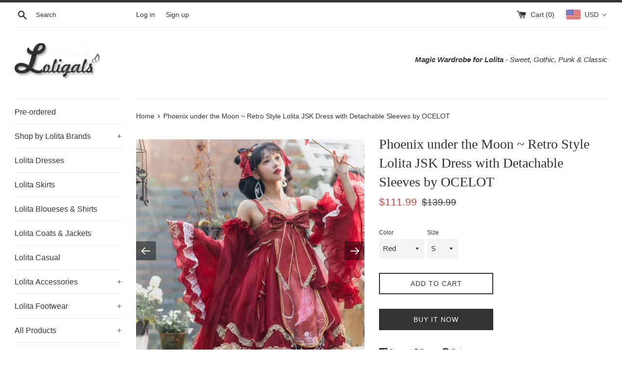

--- FILE ---
content_type: text/html; charset=utf-8
request_url: https://www.loligals.com/products/phoenix-under-the-moon-retro-style-lolita-jsk-dress-with-detachable-sleeves
body_size: 35529
content:
<!doctype html>
<html class="supports-no-js" lang="en">
<head>
<meta name="smart-seo-integrated" content="true" /><title>Phoenix under the Moon ~ Retro Style Lolita JSK Dress with Detachable Sleeves</title>
<meta name="description" content="Shop Phoenix under the Moon ~ Retro Style Lolita JSK Dress with Detachable Sleeves from online lolita store Loligals.com" />
<meta name="smartseo-keyword" content="" />
<meta name="smartseo-timestamp" content="0" />
<!--JSON-LD data generated by Smart SEO--><script type="application/ld+json">{"@context":"http://schema.org/","@type":"Product","url":"https://www.loligals.com/products/phoenix-under-the-moon-retro-style-lolita-jsk-dress-with-detachable-sleeves","name":"Phoenix under the Moon ~ Retro Style Lolita JSK Dress with Detachable Sleeves","image":"https://www.loligals.com/cdn/shop/products/S9f40af56e21245cfa81a8fbc1d45b1e66_fc234ccd-e02a-447a-81bd-2c0257dba078.jpg?v=1697038072","description":"Shop Phoenix under the Moon ~ Retro Style Lolita JSK Dress with Detachable Sleeves from online lolita store Loligals.com","brand":{"name":"OCELOT"},"sku":"675936784906-Re-S","mpn":"675936784906-Re-S","weight":"0.7kg","offers":[{"@type":"Offer" ,"priceCurrency":"USD","price":"111.99","priceValidUntil":"2026-04-28","availability":"http://schema.org/InStock","itemCondition":"http://schema.org/NewCondition","sku":"675936784906-Re-S","name":"Red / S","url":"https://www.loligals.com/products/phoenix-under-the-moon-retro-style-lolita-jsk-dress-with-detachable-sleeves?variant=39970677784647","seller":{"@type":"Organization","name":"Loligals.com"}},{"@type":"Offer" ,"priceCurrency":"USD","price":"111.99","priceValidUntil":"2026-04-28","availability":"http://schema.org/InStock","itemCondition":"http://schema.org/NewCondition","sku":"675936784906-Re-M","name":"Red / M","url":"https://www.loligals.com/products/phoenix-under-the-moon-retro-style-lolita-jsk-dress-with-detachable-sleeves?variant=39970677817415","seller":{"@type":"Organization","name":"Loligals.com"}},{"@type":"Offer" ,"priceCurrency":"USD","price":"111.99","priceValidUntil":"2026-04-28","availability":"http://schema.org/InStock","itemCondition":"http://schema.org/NewCondition","sku":"675936784906-Re-L","name":"Red / L","url":"https://www.loligals.com/products/phoenix-under-the-moon-retro-style-lolita-jsk-dress-with-detachable-sleeves?variant=39970677850183","seller":{"@type":"Organization","name":"Loligals.com"}},{"@type":"Offer" ,"priceCurrency":"USD","price":"111.99","priceValidUntil":"2026-04-28","availability":"http://schema.org/InStock","itemCondition":"http://schema.org/NewCondition","sku":"675936784906-Re-XL","name":"Red / XL","url":"https://www.loligals.com/products/phoenix-under-the-moon-retro-style-lolita-jsk-dress-with-detachable-sleeves?variant=39970677882951","seller":{"@type":"Organization","name":"Loligals.com"}},{"@type":"Offer" ,"priceCurrency":"USD","price":"111.99","priceValidUntil":"2026-04-28","availability":"http://schema.org/InStock","itemCondition":"http://schema.org/NewCondition","sku":"675936784906-Re-XXL","name":"Red / XXL","url":"https://www.loligals.com/products/phoenix-under-the-moon-retro-style-lolita-jsk-dress-with-detachable-sleeves?variant=39970677915719","seller":{"@type":"Organization","name":"Loligals.com"}},{"@type":"Offer" ,"priceCurrency":"USD","price":"111.99","priceValidUntil":"2026-04-28","availability":"http://schema.org/InStock","itemCondition":"http://schema.org/NewCondition","sku":"675936784906-Sk-S","name":"Sky blue / S","url":"https://www.loligals.com/products/phoenix-under-the-moon-retro-style-lolita-jsk-dress-with-detachable-sleeves?variant=39970677948487","seller":{"@type":"Organization","name":"Loligals.com"}},{"@type":"Offer" ,"priceCurrency":"USD","price":"111.99","priceValidUntil":"2026-04-28","availability":"http://schema.org/InStock","itemCondition":"http://schema.org/NewCondition","sku":"675936784906-Sk-M","name":"Sky blue / M","url":"https://www.loligals.com/products/phoenix-under-the-moon-retro-style-lolita-jsk-dress-with-detachable-sleeves?variant=39970677981255","seller":{"@type":"Organization","name":"Loligals.com"}},{"@type":"Offer" ,"priceCurrency":"USD","price":"111.99","priceValidUntil":"2026-04-28","availability":"http://schema.org/InStock","itemCondition":"http://schema.org/NewCondition","sku":"675936784906-Sk-L","name":"Sky blue / L","url":"https://www.loligals.com/products/phoenix-under-the-moon-retro-style-lolita-jsk-dress-with-detachable-sleeves?variant=39970678014023","seller":{"@type":"Organization","name":"Loligals.com"}},{"@type":"Offer" ,"priceCurrency":"USD","price":"111.99","priceValidUntil":"2026-04-28","availability":"http://schema.org/InStock","itemCondition":"http://schema.org/NewCondition","sku":"675936784906-Sk-XL","name":"Sky blue / XL","url":"https://www.loligals.com/products/phoenix-under-the-moon-retro-style-lolita-jsk-dress-with-detachable-sleeves?variant=39970678046791","seller":{"@type":"Organization","name":"Loligals.com"}},{"@type":"Offer" ,"priceCurrency":"USD","price":"111.99","priceValidUntil":"2026-04-28","availability":"http://schema.org/InStock","itemCondition":"http://schema.org/NewCondition","sku":"675936784906-Sk-XXL","name":"Sky blue / XXL","url":"https://www.loligals.com/products/phoenix-under-the-moon-retro-style-lolita-jsk-dress-with-detachable-sleeves?variant=39970678079559","seller":{"@type":"Organization","name":"Loligals.com"}}]}</script><!--JSON-LD data generated by Smart SEO-->
<script type="application/ld+json">
    {
        "@context": "http://schema.org",
        "@type": "BreadcrumbList",
        "itemListElement": [
            {
                "@type": "ListItem",
                "position": 1,
                "item": {
                    "@type": "Website",
                    "@id": "https://www.loligals.com",
                    "name": "Home"
                }
            },
            {
                "@type": "ListItem",
                "position": 2,
                "item": {
                    "@type": "WebPage",
                    "@id": "https://www.loligals.com/products/phoenix-under-the-moon-retro-style-lolita-jsk-dress-with-detachable-sleeves",
                    "name": "Phoenix under the Moon ~ Retro Style Lolita JSK Dress with Detachable Sleeves by OCELOT"
                }
            }
        ]
    }
</script>
<!--JSON-LD data generated by Smart SEO-->
<script type="application/ld+json">
    {
        "@context": "https://schema.org",
        "@type": "Organization",
        "name": "Loligals.com",
        "url": "https://www.loligals.com",
        "description": "Shop Lolita dresses of Sweet, Gothic, Punk and Classic lolita styles from Loligals online store, which collects the popular indie original China Lolita brands in one place. ",
        "address": {
            "@type": "PostalAddress",
            "streetAddress": "Wen Jiang District, West Chunjiang Road #98",
            "addressLocality": "Chengdu",
            "addressRegion": "Sichuan",
            "postalCode": "610000",
            "addressCountry": "China"
        },
        "telephone": "15397635607"
    }
</script><meta charset="utf-8">
  <meta http-equiv="X-UA-Compatible" content="IE=edge,chrome=1">
  <meta name="viewport" content="width=device-width,initial-scale=1">
  <meta name="theme-color" content="">
  <link rel="canonical" href="https://www.loligals.com/products/phoenix-under-the-moon-retro-style-lolita-jsk-dress-with-detachable-sleeves">

  


  <!-- /snippets/social-meta-tags.liquid -->




<meta property="og:site_name" content="Loligals.com">
<meta property="og:url" content="https://www.loligals.com/products/phoenix-under-the-moon-retro-style-lolita-jsk-dress-with-detachable-sleeves">
<meta property="og:title" content="Phoenix under the Moon ~ Retro Style Lolita JSK Dress with Detachable Sleeves by OCELOT">
<meta property="og:type" content="product">
<meta property="og:description" content="Shop Phoenix under the Moon ~ Retro Style Lolita JSK Dress with Detachable Sleeves from online lolita store Loligals.com">

  <meta property="og:price:amount" content="111.99">
  <meta property="og:price:currency" content="USD">

<meta property="og:image" content="http://www.loligals.com/cdn/shop/products/S9f40af56e21245cfa81a8fbc1d45b1e66_fc234ccd-e02a-447a-81bd-2c0257dba078_1200x1200.jpg?v=1697038072"><meta property="og:image" content="http://www.loligals.com/cdn/shop/products/S374a4898fc9f48cea703cd3b634bd6fbe_c443eeb6-c177-4ed0-8d35-8e0b6afb0f02_1200x1200.jpg?v=1697038072"><meta property="og:image" content="http://www.loligals.com/cdn/shop/products/Saf65c8a3c7534eefae2df37a5327904cR_14ae54ad-c802-4c60-a5d9-bd3f5b5ec954_1200x1200.jpg?v=1697038072">
<meta property="og:image:secure_url" content="https://www.loligals.com/cdn/shop/products/S9f40af56e21245cfa81a8fbc1d45b1e66_fc234ccd-e02a-447a-81bd-2c0257dba078_1200x1200.jpg?v=1697038072"><meta property="og:image:secure_url" content="https://www.loligals.com/cdn/shop/products/S374a4898fc9f48cea703cd3b634bd6fbe_c443eeb6-c177-4ed0-8d35-8e0b6afb0f02_1200x1200.jpg?v=1697038072"><meta property="og:image:secure_url" content="https://www.loligals.com/cdn/shop/products/Saf65c8a3c7534eefae2df37a5327904cR_14ae54ad-c802-4c60-a5d9-bd3f5b5ec954_1200x1200.jpg?v=1697038072">


<meta name="twitter:card" content="summary_large_image">
<meta name="twitter:title" content="Phoenix under the Moon ~ Retro Style Lolita JSK Dress with Detachable Sleeves by OCELOT">
<meta name="twitter:description" content="Shop Phoenix under the Moon ~ Retro Style Lolita JSK Dress with Detachable Sleeves from online lolita store Loligals.com">


  <script>
    document.documentElement.className = document.documentElement.className.replace('supports-no-js', 'supports-js');

    var theme = {
      mapStrings: {
        addressError: "Error looking up that address",
        addressNoResults: "No results for that address",
        addressQueryLimit: "You have exceeded the Google API usage limit. Consider upgrading to a \u003ca href=\"https:\/\/developers.google.com\/maps\/premium\/usage-limits\"\u003ePremium Plan\u003c\/a\u003e.",
        authError: "There was a problem authenticating your Google Maps account."
      }
    }
  </script>

  <link href="//www.loligals.com/cdn/shop/t/5/assets/theme.scss.css?v=126075031064627135561759259755" rel="stylesheet" type="text/css" media="all" />

  
  
  <script>window.performance && window.performance.mark && window.performance.mark('shopify.content_for_header.start');</script><meta name="google-site-verification" content="eTvFeNXPO61SDTrOLGDiVWm2hwRqeRK6ORFNsHouPGo">
<meta id="shopify-digital-wallet" name="shopify-digital-wallet" content="/26951772/digital_wallets/dialog">
<meta name="shopify-checkout-api-token" content="25782ca59381df767511a139ba2cdfb3">
<meta id="in-context-paypal-metadata" data-shop-id="26951772" data-venmo-supported="false" data-environment="production" data-locale="en_US" data-paypal-v4="true" data-currency="USD">
<link rel="alternate" type="application/json+oembed" href="https://www.loligals.com/products/phoenix-under-the-moon-retro-style-lolita-jsk-dress-with-detachable-sleeves.oembed">
<script async="async" src="/checkouts/internal/preloads.js?locale=en-US"></script>
<script id="shopify-features" type="application/json">{"accessToken":"25782ca59381df767511a139ba2cdfb3","betas":["rich-media-storefront-analytics"],"domain":"www.loligals.com","predictiveSearch":true,"shopId":26951772,"locale":"en"}</script>
<script>var Shopify = Shopify || {};
Shopify.shop = "loligalscom.myshopify.com";
Shopify.locale = "en";
Shopify.currency = {"active":"USD","rate":"1.0"};
Shopify.country = "US";
Shopify.theme = {"name":"Simple","id":82312036423,"schema_name":"Simple","schema_version":"11.1.6","theme_store_id":578,"role":"main"};
Shopify.theme.handle = "null";
Shopify.theme.style = {"id":null,"handle":null};
Shopify.cdnHost = "www.loligals.com/cdn";
Shopify.routes = Shopify.routes || {};
Shopify.routes.root = "/";</script>
<script type="module">!function(o){(o.Shopify=o.Shopify||{}).modules=!0}(window);</script>
<script>!function(o){function n(){var o=[];function n(){o.push(Array.prototype.slice.apply(arguments))}return n.q=o,n}var t=o.Shopify=o.Shopify||{};t.loadFeatures=n(),t.autoloadFeatures=n()}(window);</script>
<script id="shop-js-analytics" type="application/json">{"pageType":"product"}</script>
<script defer="defer" async type="module" src="//www.loligals.com/cdn/shopifycloud/shop-js/modules/v2/client.init-shop-cart-sync_WVOgQShq.en.esm.js"></script>
<script defer="defer" async type="module" src="//www.loligals.com/cdn/shopifycloud/shop-js/modules/v2/chunk.common_C_13GLB1.esm.js"></script>
<script defer="defer" async type="module" src="//www.loligals.com/cdn/shopifycloud/shop-js/modules/v2/chunk.modal_CLfMGd0m.esm.js"></script>
<script type="module">
  await import("//www.loligals.com/cdn/shopifycloud/shop-js/modules/v2/client.init-shop-cart-sync_WVOgQShq.en.esm.js");
await import("//www.loligals.com/cdn/shopifycloud/shop-js/modules/v2/chunk.common_C_13GLB1.esm.js");
await import("//www.loligals.com/cdn/shopifycloud/shop-js/modules/v2/chunk.modal_CLfMGd0m.esm.js");

  window.Shopify.SignInWithShop?.initShopCartSync?.({"fedCMEnabled":true,"windoidEnabled":true});

</script>
<script>(function() {
  var isLoaded = false;
  function asyncLoad() {
    if (isLoaded) return;
    isLoaded = true;
    var urls = ["https:\/\/gtranslate.io\/shopify\/gtranslate.js?shop=loligalscom.myshopify.com"];
    for (var i = 0; i < urls.length; i++) {
      var s = document.createElement('script');
      s.type = 'text/javascript';
      s.async = true;
      s.src = urls[i];
      var x = document.getElementsByTagName('script')[0];
      x.parentNode.insertBefore(s, x);
    }
  };
  if(window.attachEvent) {
    window.attachEvent('onload', asyncLoad);
  } else {
    window.addEventListener('load', asyncLoad, false);
  }
})();</script>
<script id="__st">var __st={"a":26951772,"offset":28800,"reqid":"a7ac0606-5ead-478a-969f-c5cbd857a6f1-1769556594","pageurl":"www.loligals.com\/products\/phoenix-under-the-moon-retro-style-lolita-jsk-dress-with-detachable-sleeves","u":"e0e0cfa166c7","p":"product","rtyp":"product","rid":6760638218311};</script>
<script>window.ShopifyPaypalV4VisibilityTracking = true;</script>
<script id="captcha-bootstrap">!function(){'use strict';const t='contact',e='account',n='new_comment',o=[[t,t],['blogs',n],['comments',n],[t,'customer']],c=[[e,'customer_login'],[e,'guest_login'],[e,'recover_customer_password'],[e,'create_customer']],r=t=>t.map((([t,e])=>`form[action*='/${t}']:not([data-nocaptcha='true']) input[name='form_type'][value='${e}']`)).join(','),a=t=>()=>t?[...document.querySelectorAll(t)].map((t=>t.form)):[];function s(){const t=[...o],e=r(t);return a(e)}const i='password',u='form_key',d=['recaptcha-v3-token','g-recaptcha-response','h-captcha-response',i],f=()=>{try{return window.sessionStorage}catch{return}},m='__shopify_v',_=t=>t.elements[u];function p(t,e,n=!1){try{const o=window.sessionStorage,c=JSON.parse(o.getItem(e)),{data:r}=function(t){const{data:e,action:n}=t;return t[m]||n?{data:e,action:n}:{data:t,action:n}}(c);for(const[e,n]of Object.entries(r))t.elements[e]&&(t.elements[e].value=n);n&&o.removeItem(e)}catch(o){console.error('form repopulation failed',{error:o})}}const l='form_type',E='cptcha';function T(t){t.dataset[E]=!0}const w=window,h=w.document,L='Shopify',v='ce_forms',y='captcha';let A=!1;((t,e)=>{const n=(g='f06e6c50-85a8-45c8-87d0-21a2b65856fe',I='https://cdn.shopify.com/shopifycloud/storefront-forms-hcaptcha/ce_storefront_forms_captcha_hcaptcha.v1.5.2.iife.js',D={infoText:'Protected by hCaptcha',privacyText:'Privacy',termsText:'Terms'},(t,e,n)=>{const o=w[L][v],c=o.bindForm;if(c)return c(t,g,e,D).then(n);var r;o.q.push([[t,g,e,D],n]),r=I,A||(h.body.append(Object.assign(h.createElement('script'),{id:'captcha-provider',async:!0,src:r})),A=!0)});var g,I,D;w[L]=w[L]||{},w[L][v]=w[L][v]||{},w[L][v].q=[],w[L][y]=w[L][y]||{},w[L][y].protect=function(t,e){n(t,void 0,e),T(t)},Object.freeze(w[L][y]),function(t,e,n,w,h,L){const[v,y,A,g]=function(t,e,n){const i=e?o:[],u=t?c:[],d=[...i,...u],f=r(d),m=r(i),_=r(d.filter((([t,e])=>n.includes(e))));return[a(f),a(m),a(_),s()]}(w,h,L),I=t=>{const e=t.target;return e instanceof HTMLFormElement?e:e&&e.form},D=t=>v().includes(t);t.addEventListener('submit',(t=>{const e=I(t);if(!e)return;const n=D(e)&&!e.dataset.hcaptchaBound&&!e.dataset.recaptchaBound,o=_(e),c=g().includes(e)&&(!o||!o.value);(n||c)&&t.preventDefault(),c&&!n&&(function(t){try{if(!f())return;!function(t){const e=f();if(!e)return;const n=_(t);if(!n)return;const o=n.value;o&&e.removeItem(o)}(t);const e=Array.from(Array(32),(()=>Math.random().toString(36)[2])).join('');!function(t,e){_(t)||t.append(Object.assign(document.createElement('input'),{type:'hidden',name:u})),t.elements[u].value=e}(t,e),function(t,e){const n=f();if(!n)return;const o=[...t.querySelectorAll(`input[type='${i}']`)].map((({name:t})=>t)),c=[...d,...o],r={};for(const[a,s]of new FormData(t).entries())c.includes(a)||(r[a]=s);n.setItem(e,JSON.stringify({[m]:1,action:t.action,data:r}))}(t,e)}catch(e){console.error('failed to persist form',e)}}(e),e.submit())}));const S=(t,e)=>{t&&!t.dataset[E]&&(n(t,e.some((e=>e===t))),T(t))};for(const o of['focusin','change'])t.addEventListener(o,(t=>{const e=I(t);D(e)&&S(e,y())}));const B=e.get('form_key'),M=e.get(l),P=B&&M;t.addEventListener('DOMContentLoaded',(()=>{const t=y();if(P)for(const e of t)e.elements[l].value===M&&p(e,B);[...new Set([...A(),...v().filter((t=>'true'===t.dataset.shopifyCaptcha))])].forEach((e=>S(e,t)))}))}(h,new URLSearchParams(w.location.search),n,t,e,['guest_login'])})(!0,!0)}();</script>
<script integrity="sha256-4kQ18oKyAcykRKYeNunJcIwy7WH5gtpwJnB7kiuLZ1E=" data-source-attribution="shopify.loadfeatures" defer="defer" src="//www.loligals.com/cdn/shopifycloud/storefront/assets/storefront/load_feature-a0a9edcb.js" crossorigin="anonymous"></script>
<script data-source-attribution="shopify.dynamic_checkout.dynamic.init">var Shopify=Shopify||{};Shopify.PaymentButton=Shopify.PaymentButton||{isStorefrontPortableWallets:!0,init:function(){window.Shopify.PaymentButton.init=function(){};var t=document.createElement("script");t.src="https://www.loligals.com/cdn/shopifycloud/portable-wallets/latest/portable-wallets.en.js",t.type="module",document.head.appendChild(t)}};
</script>
<script data-source-attribution="shopify.dynamic_checkout.buyer_consent">
  function portableWalletsHideBuyerConsent(e){var t=document.getElementById("shopify-buyer-consent"),n=document.getElementById("shopify-subscription-policy-button");t&&n&&(t.classList.add("hidden"),t.setAttribute("aria-hidden","true"),n.removeEventListener("click",e))}function portableWalletsShowBuyerConsent(e){var t=document.getElementById("shopify-buyer-consent"),n=document.getElementById("shopify-subscription-policy-button");t&&n&&(t.classList.remove("hidden"),t.removeAttribute("aria-hidden"),n.addEventListener("click",e))}window.Shopify?.PaymentButton&&(window.Shopify.PaymentButton.hideBuyerConsent=portableWalletsHideBuyerConsent,window.Shopify.PaymentButton.showBuyerConsent=portableWalletsShowBuyerConsent);
</script>
<script>
  function portableWalletsCleanup(e){e&&e.src&&console.error("Failed to load portable wallets script "+e.src);var t=document.querySelectorAll("shopify-accelerated-checkout .shopify-payment-button__skeleton, shopify-accelerated-checkout-cart .wallet-cart-button__skeleton"),e=document.getElementById("shopify-buyer-consent");for(let e=0;e<t.length;e++)t[e].remove();e&&e.remove()}function portableWalletsNotLoadedAsModule(e){e instanceof ErrorEvent&&"string"==typeof e.message&&e.message.includes("import.meta")&&"string"==typeof e.filename&&e.filename.includes("portable-wallets")&&(window.removeEventListener("error",portableWalletsNotLoadedAsModule),window.Shopify.PaymentButton.failedToLoad=e,"loading"===document.readyState?document.addEventListener("DOMContentLoaded",window.Shopify.PaymentButton.init):window.Shopify.PaymentButton.init())}window.addEventListener("error",portableWalletsNotLoadedAsModule);
</script>

<script type="module" src="https://www.loligals.com/cdn/shopifycloud/portable-wallets/latest/portable-wallets.en.js" onError="portableWalletsCleanup(this)" crossorigin="anonymous"></script>
<script nomodule>
  document.addEventListener("DOMContentLoaded", portableWalletsCleanup);
</script>

<link id="shopify-accelerated-checkout-styles" rel="stylesheet" media="screen" href="https://www.loligals.com/cdn/shopifycloud/portable-wallets/latest/accelerated-checkout-backwards-compat.css" crossorigin="anonymous">
<style id="shopify-accelerated-checkout-cart">
        #shopify-buyer-consent {
  margin-top: 1em;
  display: inline-block;
  width: 100%;
}

#shopify-buyer-consent.hidden {
  display: none;
}

#shopify-subscription-policy-button {
  background: none;
  border: none;
  padding: 0;
  text-decoration: underline;
  font-size: inherit;
  cursor: pointer;
}

#shopify-subscription-policy-button::before {
  box-shadow: none;
}

      </style>

<script>window.performance && window.performance.mark && window.performance.mark('shopify.content_for_header.end');</script>

  <script src="//www.loligals.com/cdn/shop/t/5/assets/jquery-1.11.0.min.js?v=32460426840832490021589876778" type="text/javascript"></script>
  <script src="//www.loligals.com/cdn/shop/t/5/assets/modernizr.min.js?v=44044439420609591321589876779" type="text/javascript"></script>

  <script src="//www.loligals.com/cdn/shop/t/5/assets/lazysizes.min.js?v=155223123402716617051589876779" async="async"></script>

  




<!-- GSSTART Slider code start. Do not change -->
<script src="https://gravity-software.com//js/shopify/slider_prod6760638218311.js?v=968a9708753876fc5d5a4b87b9b0274b104204"  ></script><script type="text/javascript" src="https://gravity-software.com/js/shopify/slider_shop1673.js?v=968a9708753876fc5d5a4b87b9b0274b"></script> <link rel="stylesheet" href="https://gravity-software.com/js/shopify/rondell/jquery.rondellf1673.css?v=968a9708753876fc5d5a4b87b9b0274b"/> 
 <script>
gsSliderDefaultV = "39970677784647";
var variantImagesByVarianName = {};
var variantImagesByVarianNameMix = {};
 var variantImagesGS = {},
    thumbnails,
    variant,
    variantImage,
    optionValue,
    cntImages;
    productOptions = [];
    cntImages = 0;
    
       variant = {"id":39970677784647,"title":"Red \/ S","option1":"Red","option2":"S","option3":null,"sku":"675936784906-Re-S","requires_shipping":true,"taxable":false,"featured_image":{"id":29478428999751,"product_id":6760638218311,"position":1,"created_at":"2023-10-11T23:27:52+08:00","updated_at":"2023-10-11T23:27:52+08:00","alt":null,"width":800,"height":800,"src":"\/\/www.loligals.com\/cdn\/shop\/products\/S9f40af56e21245cfa81a8fbc1d45b1e66_fc234ccd-e02a-447a-81bd-2c0257dba078.jpg?v=1697038072","variant_ids":[39970677784647,39970677817415,39970677850183,39970677882951,39970677915719]},"available":true,"name":"Phoenix under the Moon ~ Retro Style Lolita JSK Dress with Detachable Sleeves by OCELOT - Red \/ S","public_title":"Red \/ S","options":["Red","S"],"price":11199,"weight":700,"compare_at_price":13999,"inventory_management":"shopify","barcode":null,"featured_media":{"alt":null,"id":21821703880775,"position":1,"preview_image":{"aspect_ratio":1.0,"height":800,"width":800,"src":"\/\/www.loligals.com\/cdn\/shop\/products\/S9f40af56e21245cfa81a8fbc1d45b1e66_fc234ccd-e02a-447a-81bd-2c0257dba078.jpg?v=1697038072"}},"requires_selling_plan":false,"selling_plan_allocations":[]};
       if ( typeof variant.featured_image !== 'undefined' && variant.featured_image !== null ) {
         variantImage =  variant.featured_image.src.split('?')[0].replace(/http(s)?:/,'');
         variantImagesGS[variant.id] = variantImage;
         variantImagesByVarianName[variant.option1] = variantImage;
var variantMixName = "";
if(variant.option1 != null) {
variantMixName = variant.option1;
}
	 if(variant.option2 != null) {
		variantImagesByVarianName[variant.option2] = variantImage;
		variantMixName = variantMixName + ";gs;" + variant.option2;
	 }
         if(variant.option3 != null) {
                variantImagesByVarianName[variant.option3] = variantImage;
		variantMixName = variantMixName + ";gs;" + variant.option3;
         }

if(variantMixName != "") {
variantImagesByVarianNameMix[variantMixName] = variantImage;
}

         cntImages++;
       }
    
       variant = {"id":39970677817415,"title":"Red \/ M","option1":"Red","option2":"M","option3":null,"sku":"675936784906-Re-M","requires_shipping":true,"taxable":false,"featured_image":{"id":29478428999751,"product_id":6760638218311,"position":1,"created_at":"2023-10-11T23:27:52+08:00","updated_at":"2023-10-11T23:27:52+08:00","alt":null,"width":800,"height":800,"src":"\/\/www.loligals.com\/cdn\/shop\/products\/S9f40af56e21245cfa81a8fbc1d45b1e66_fc234ccd-e02a-447a-81bd-2c0257dba078.jpg?v=1697038072","variant_ids":[39970677784647,39970677817415,39970677850183,39970677882951,39970677915719]},"available":true,"name":"Phoenix under the Moon ~ Retro Style Lolita JSK Dress with Detachable Sleeves by OCELOT - Red \/ M","public_title":"Red \/ M","options":["Red","M"],"price":11199,"weight":700,"compare_at_price":13999,"inventory_management":"shopify","barcode":null,"featured_media":{"alt":null,"id":21821703880775,"position":1,"preview_image":{"aspect_ratio":1.0,"height":800,"width":800,"src":"\/\/www.loligals.com\/cdn\/shop\/products\/S9f40af56e21245cfa81a8fbc1d45b1e66_fc234ccd-e02a-447a-81bd-2c0257dba078.jpg?v=1697038072"}},"requires_selling_plan":false,"selling_plan_allocations":[]};
       if ( typeof variant.featured_image !== 'undefined' && variant.featured_image !== null ) {
         variantImage =  variant.featured_image.src.split('?')[0].replace(/http(s)?:/,'');
         variantImagesGS[variant.id] = variantImage;
         variantImagesByVarianName[variant.option1] = variantImage;
var variantMixName = "";
if(variant.option1 != null) {
variantMixName = variant.option1;
}
	 if(variant.option2 != null) {
		variantImagesByVarianName[variant.option2] = variantImage;
		variantMixName = variantMixName + ";gs;" + variant.option2;
	 }
         if(variant.option3 != null) {
                variantImagesByVarianName[variant.option3] = variantImage;
		variantMixName = variantMixName + ";gs;" + variant.option3;
         }

if(variantMixName != "") {
variantImagesByVarianNameMix[variantMixName] = variantImage;
}

         cntImages++;
       }
    
       variant = {"id":39970677850183,"title":"Red \/ L","option1":"Red","option2":"L","option3":null,"sku":"675936784906-Re-L","requires_shipping":true,"taxable":false,"featured_image":{"id":29478428999751,"product_id":6760638218311,"position":1,"created_at":"2023-10-11T23:27:52+08:00","updated_at":"2023-10-11T23:27:52+08:00","alt":null,"width":800,"height":800,"src":"\/\/www.loligals.com\/cdn\/shop\/products\/S9f40af56e21245cfa81a8fbc1d45b1e66_fc234ccd-e02a-447a-81bd-2c0257dba078.jpg?v=1697038072","variant_ids":[39970677784647,39970677817415,39970677850183,39970677882951,39970677915719]},"available":true,"name":"Phoenix under the Moon ~ Retro Style Lolita JSK Dress with Detachable Sleeves by OCELOT - Red \/ L","public_title":"Red \/ L","options":["Red","L"],"price":11199,"weight":700,"compare_at_price":13999,"inventory_management":"shopify","barcode":null,"featured_media":{"alt":null,"id":21821703880775,"position":1,"preview_image":{"aspect_ratio":1.0,"height":800,"width":800,"src":"\/\/www.loligals.com\/cdn\/shop\/products\/S9f40af56e21245cfa81a8fbc1d45b1e66_fc234ccd-e02a-447a-81bd-2c0257dba078.jpg?v=1697038072"}},"requires_selling_plan":false,"selling_plan_allocations":[]};
       if ( typeof variant.featured_image !== 'undefined' && variant.featured_image !== null ) {
         variantImage =  variant.featured_image.src.split('?')[0].replace(/http(s)?:/,'');
         variantImagesGS[variant.id] = variantImage;
         variantImagesByVarianName[variant.option1] = variantImage;
var variantMixName = "";
if(variant.option1 != null) {
variantMixName = variant.option1;
}
	 if(variant.option2 != null) {
		variantImagesByVarianName[variant.option2] = variantImage;
		variantMixName = variantMixName + ";gs;" + variant.option2;
	 }
         if(variant.option3 != null) {
                variantImagesByVarianName[variant.option3] = variantImage;
		variantMixName = variantMixName + ";gs;" + variant.option3;
         }

if(variantMixName != "") {
variantImagesByVarianNameMix[variantMixName] = variantImage;
}

         cntImages++;
       }
    
       variant = {"id":39970677882951,"title":"Red \/ XL","option1":"Red","option2":"XL","option3":null,"sku":"675936784906-Re-XL","requires_shipping":true,"taxable":false,"featured_image":{"id":29478428999751,"product_id":6760638218311,"position":1,"created_at":"2023-10-11T23:27:52+08:00","updated_at":"2023-10-11T23:27:52+08:00","alt":null,"width":800,"height":800,"src":"\/\/www.loligals.com\/cdn\/shop\/products\/S9f40af56e21245cfa81a8fbc1d45b1e66_fc234ccd-e02a-447a-81bd-2c0257dba078.jpg?v=1697038072","variant_ids":[39970677784647,39970677817415,39970677850183,39970677882951,39970677915719]},"available":true,"name":"Phoenix under the Moon ~ Retro Style Lolita JSK Dress with Detachable Sleeves by OCELOT - Red \/ XL","public_title":"Red \/ XL","options":["Red","XL"],"price":11199,"weight":700,"compare_at_price":13999,"inventory_management":"shopify","barcode":null,"featured_media":{"alt":null,"id":21821703880775,"position":1,"preview_image":{"aspect_ratio":1.0,"height":800,"width":800,"src":"\/\/www.loligals.com\/cdn\/shop\/products\/S9f40af56e21245cfa81a8fbc1d45b1e66_fc234ccd-e02a-447a-81bd-2c0257dba078.jpg?v=1697038072"}},"requires_selling_plan":false,"selling_plan_allocations":[]};
       if ( typeof variant.featured_image !== 'undefined' && variant.featured_image !== null ) {
         variantImage =  variant.featured_image.src.split('?')[0].replace(/http(s)?:/,'');
         variantImagesGS[variant.id] = variantImage;
         variantImagesByVarianName[variant.option1] = variantImage;
var variantMixName = "";
if(variant.option1 != null) {
variantMixName = variant.option1;
}
	 if(variant.option2 != null) {
		variantImagesByVarianName[variant.option2] = variantImage;
		variantMixName = variantMixName + ";gs;" + variant.option2;
	 }
         if(variant.option3 != null) {
                variantImagesByVarianName[variant.option3] = variantImage;
		variantMixName = variantMixName + ";gs;" + variant.option3;
         }

if(variantMixName != "") {
variantImagesByVarianNameMix[variantMixName] = variantImage;
}

         cntImages++;
       }
    
       variant = {"id":39970677915719,"title":"Red \/ XXL","option1":"Red","option2":"XXL","option3":null,"sku":"675936784906-Re-XXL","requires_shipping":true,"taxable":false,"featured_image":{"id":29478428999751,"product_id":6760638218311,"position":1,"created_at":"2023-10-11T23:27:52+08:00","updated_at":"2023-10-11T23:27:52+08:00","alt":null,"width":800,"height":800,"src":"\/\/www.loligals.com\/cdn\/shop\/products\/S9f40af56e21245cfa81a8fbc1d45b1e66_fc234ccd-e02a-447a-81bd-2c0257dba078.jpg?v=1697038072","variant_ids":[39970677784647,39970677817415,39970677850183,39970677882951,39970677915719]},"available":true,"name":"Phoenix under the Moon ~ Retro Style Lolita JSK Dress with Detachable Sleeves by OCELOT - Red \/ XXL","public_title":"Red \/ XXL","options":["Red","XXL"],"price":11199,"weight":700,"compare_at_price":13999,"inventory_management":"shopify","barcode":null,"featured_media":{"alt":null,"id":21821703880775,"position":1,"preview_image":{"aspect_ratio":1.0,"height":800,"width":800,"src":"\/\/www.loligals.com\/cdn\/shop\/products\/S9f40af56e21245cfa81a8fbc1d45b1e66_fc234ccd-e02a-447a-81bd-2c0257dba078.jpg?v=1697038072"}},"requires_selling_plan":false,"selling_plan_allocations":[]};
       if ( typeof variant.featured_image !== 'undefined' && variant.featured_image !== null ) {
         variantImage =  variant.featured_image.src.split('?')[0].replace(/http(s)?:/,'');
         variantImagesGS[variant.id] = variantImage;
         variantImagesByVarianName[variant.option1] = variantImage;
var variantMixName = "";
if(variant.option1 != null) {
variantMixName = variant.option1;
}
	 if(variant.option2 != null) {
		variantImagesByVarianName[variant.option2] = variantImage;
		variantMixName = variantMixName + ";gs;" + variant.option2;
	 }
         if(variant.option3 != null) {
                variantImagesByVarianName[variant.option3] = variantImage;
		variantMixName = variantMixName + ";gs;" + variant.option3;
         }

if(variantMixName != "") {
variantImagesByVarianNameMix[variantMixName] = variantImage;
}

         cntImages++;
       }
    
       variant = {"id":39970677948487,"title":"Sky blue \/ S","option1":"Sky blue","option2":"S","option3":null,"sku":"675936784906-Sk-S","requires_shipping":true,"taxable":false,"featured_image":{"id":29478429032519,"product_id":6760638218311,"position":2,"created_at":"2023-10-11T23:27:52+08:00","updated_at":"2023-10-11T23:27:52+08:00","alt":null,"width":800,"height":800,"src":"\/\/www.loligals.com\/cdn\/shop\/products\/S374a4898fc9f48cea703cd3b634bd6fbe_c443eeb6-c177-4ed0-8d35-8e0b6afb0f02.jpg?v=1697038072","variant_ids":[39970677948487,39970677981255,39970678014023,39970678046791,39970678079559]},"available":true,"name":"Phoenix under the Moon ~ Retro Style Lolita JSK Dress with Detachable Sleeves by OCELOT - Sky blue \/ S","public_title":"Sky blue \/ S","options":["Sky blue","S"],"price":11199,"weight":700,"compare_at_price":13999,"inventory_management":"shopify","barcode":null,"featured_media":{"alt":null,"id":21821703913543,"position":2,"preview_image":{"aspect_ratio":1.0,"height":800,"width":800,"src":"\/\/www.loligals.com\/cdn\/shop\/products\/S374a4898fc9f48cea703cd3b634bd6fbe_c443eeb6-c177-4ed0-8d35-8e0b6afb0f02.jpg?v=1697038072"}},"requires_selling_plan":false,"selling_plan_allocations":[]};
       if ( typeof variant.featured_image !== 'undefined' && variant.featured_image !== null ) {
         variantImage =  variant.featured_image.src.split('?')[0].replace(/http(s)?:/,'');
         variantImagesGS[variant.id] = variantImage;
         variantImagesByVarianName[variant.option1] = variantImage;
var variantMixName = "";
if(variant.option1 != null) {
variantMixName = variant.option1;
}
	 if(variant.option2 != null) {
		variantImagesByVarianName[variant.option2] = variantImage;
		variantMixName = variantMixName + ";gs;" + variant.option2;
	 }
         if(variant.option3 != null) {
                variantImagesByVarianName[variant.option3] = variantImage;
		variantMixName = variantMixName + ";gs;" + variant.option3;
         }

if(variantMixName != "") {
variantImagesByVarianNameMix[variantMixName] = variantImage;
}

         cntImages++;
       }
    
       variant = {"id":39970677981255,"title":"Sky blue \/ M","option1":"Sky blue","option2":"M","option3":null,"sku":"675936784906-Sk-M","requires_shipping":true,"taxable":false,"featured_image":{"id":29478429032519,"product_id":6760638218311,"position":2,"created_at":"2023-10-11T23:27:52+08:00","updated_at":"2023-10-11T23:27:52+08:00","alt":null,"width":800,"height":800,"src":"\/\/www.loligals.com\/cdn\/shop\/products\/S374a4898fc9f48cea703cd3b634bd6fbe_c443eeb6-c177-4ed0-8d35-8e0b6afb0f02.jpg?v=1697038072","variant_ids":[39970677948487,39970677981255,39970678014023,39970678046791,39970678079559]},"available":true,"name":"Phoenix under the Moon ~ Retro Style Lolita JSK Dress with Detachable Sleeves by OCELOT - Sky blue \/ M","public_title":"Sky blue \/ M","options":["Sky blue","M"],"price":11199,"weight":700,"compare_at_price":13999,"inventory_management":"shopify","barcode":null,"featured_media":{"alt":null,"id":21821703913543,"position":2,"preview_image":{"aspect_ratio":1.0,"height":800,"width":800,"src":"\/\/www.loligals.com\/cdn\/shop\/products\/S374a4898fc9f48cea703cd3b634bd6fbe_c443eeb6-c177-4ed0-8d35-8e0b6afb0f02.jpg?v=1697038072"}},"requires_selling_plan":false,"selling_plan_allocations":[]};
       if ( typeof variant.featured_image !== 'undefined' && variant.featured_image !== null ) {
         variantImage =  variant.featured_image.src.split('?')[0].replace(/http(s)?:/,'');
         variantImagesGS[variant.id] = variantImage;
         variantImagesByVarianName[variant.option1] = variantImage;
var variantMixName = "";
if(variant.option1 != null) {
variantMixName = variant.option1;
}
	 if(variant.option2 != null) {
		variantImagesByVarianName[variant.option2] = variantImage;
		variantMixName = variantMixName + ";gs;" + variant.option2;
	 }
         if(variant.option3 != null) {
                variantImagesByVarianName[variant.option3] = variantImage;
		variantMixName = variantMixName + ";gs;" + variant.option3;
         }

if(variantMixName != "") {
variantImagesByVarianNameMix[variantMixName] = variantImage;
}

         cntImages++;
       }
    
       variant = {"id":39970678014023,"title":"Sky blue \/ L","option1":"Sky blue","option2":"L","option3":null,"sku":"675936784906-Sk-L","requires_shipping":true,"taxable":false,"featured_image":{"id":29478429032519,"product_id":6760638218311,"position":2,"created_at":"2023-10-11T23:27:52+08:00","updated_at":"2023-10-11T23:27:52+08:00","alt":null,"width":800,"height":800,"src":"\/\/www.loligals.com\/cdn\/shop\/products\/S374a4898fc9f48cea703cd3b634bd6fbe_c443eeb6-c177-4ed0-8d35-8e0b6afb0f02.jpg?v=1697038072","variant_ids":[39970677948487,39970677981255,39970678014023,39970678046791,39970678079559]},"available":true,"name":"Phoenix under the Moon ~ Retro Style Lolita JSK Dress with Detachable Sleeves by OCELOT - Sky blue \/ L","public_title":"Sky blue \/ L","options":["Sky blue","L"],"price":11199,"weight":700,"compare_at_price":13999,"inventory_management":"shopify","barcode":null,"featured_media":{"alt":null,"id":21821703913543,"position":2,"preview_image":{"aspect_ratio":1.0,"height":800,"width":800,"src":"\/\/www.loligals.com\/cdn\/shop\/products\/S374a4898fc9f48cea703cd3b634bd6fbe_c443eeb6-c177-4ed0-8d35-8e0b6afb0f02.jpg?v=1697038072"}},"requires_selling_plan":false,"selling_plan_allocations":[]};
       if ( typeof variant.featured_image !== 'undefined' && variant.featured_image !== null ) {
         variantImage =  variant.featured_image.src.split('?')[0].replace(/http(s)?:/,'');
         variantImagesGS[variant.id] = variantImage;
         variantImagesByVarianName[variant.option1] = variantImage;
var variantMixName = "";
if(variant.option1 != null) {
variantMixName = variant.option1;
}
	 if(variant.option2 != null) {
		variantImagesByVarianName[variant.option2] = variantImage;
		variantMixName = variantMixName + ";gs;" + variant.option2;
	 }
         if(variant.option3 != null) {
                variantImagesByVarianName[variant.option3] = variantImage;
		variantMixName = variantMixName + ";gs;" + variant.option3;
         }

if(variantMixName != "") {
variantImagesByVarianNameMix[variantMixName] = variantImage;
}

         cntImages++;
       }
    
       variant = {"id":39970678046791,"title":"Sky blue \/ XL","option1":"Sky blue","option2":"XL","option3":null,"sku":"675936784906-Sk-XL","requires_shipping":true,"taxable":false,"featured_image":{"id":29478429032519,"product_id":6760638218311,"position":2,"created_at":"2023-10-11T23:27:52+08:00","updated_at":"2023-10-11T23:27:52+08:00","alt":null,"width":800,"height":800,"src":"\/\/www.loligals.com\/cdn\/shop\/products\/S374a4898fc9f48cea703cd3b634bd6fbe_c443eeb6-c177-4ed0-8d35-8e0b6afb0f02.jpg?v=1697038072","variant_ids":[39970677948487,39970677981255,39970678014023,39970678046791,39970678079559]},"available":true,"name":"Phoenix under the Moon ~ Retro Style Lolita JSK Dress with Detachable Sleeves by OCELOT - Sky blue \/ XL","public_title":"Sky blue \/ XL","options":["Sky blue","XL"],"price":11199,"weight":700,"compare_at_price":13999,"inventory_management":"shopify","barcode":null,"featured_media":{"alt":null,"id":21821703913543,"position":2,"preview_image":{"aspect_ratio":1.0,"height":800,"width":800,"src":"\/\/www.loligals.com\/cdn\/shop\/products\/S374a4898fc9f48cea703cd3b634bd6fbe_c443eeb6-c177-4ed0-8d35-8e0b6afb0f02.jpg?v=1697038072"}},"requires_selling_plan":false,"selling_plan_allocations":[]};
       if ( typeof variant.featured_image !== 'undefined' && variant.featured_image !== null ) {
         variantImage =  variant.featured_image.src.split('?')[0].replace(/http(s)?:/,'');
         variantImagesGS[variant.id] = variantImage;
         variantImagesByVarianName[variant.option1] = variantImage;
var variantMixName = "";
if(variant.option1 != null) {
variantMixName = variant.option1;
}
	 if(variant.option2 != null) {
		variantImagesByVarianName[variant.option2] = variantImage;
		variantMixName = variantMixName + ";gs;" + variant.option2;
	 }
         if(variant.option3 != null) {
                variantImagesByVarianName[variant.option3] = variantImage;
		variantMixName = variantMixName + ";gs;" + variant.option3;
         }

if(variantMixName != "") {
variantImagesByVarianNameMix[variantMixName] = variantImage;
}

         cntImages++;
       }
    
       variant = {"id":39970678079559,"title":"Sky blue \/ XXL","option1":"Sky blue","option2":"XXL","option3":null,"sku":"675936784906-Sk-XXL","requires_shipping":true,"taxable":false,"featured_image":{"id":29478429032519,"product_id":6760638218311,"position":2,"created_at":"2023-10-11T23:27:52+08:00","updated_at":"2023-10-11T23:27:52+08:00","alt":null,"width":800,"height":800,"src":"\/\/www.loligals.com\/cdn\/shop\/products\/S374a4898fc9f48cea703cd3b634bd6fbe_c443eeb6-c177-4ed0-8d35-8e0b6afb0f02.jpg?v=1697038072","variant_ids":[39970677948487,39970677981255,39970678014023,39970678046791,39970678079559]},"available":true,"name":"Phoenix under the Moon ~ Retro Style Lolita JSK Dress with Detachable Sleeves by OCELOT - Sky blue \/ XXL","public_title":"Sky blue \/ XXL","options":["Sky blue","XXL"],"price":11199,"weight":700,"compare_at_price":13999,"inventory_management":"shopify","barcode":null,"featured_media":{"alt":null,"id":21821703913543,"position":2,"preview_image":{"aspect_ratio":1.0,"height":800,"width":800,"src":"\/\/www.loligals.com\/cdn\/shop\/products\/S374a4898fc9f48cea703cd3b634bd6fbe_c443eeb6-c177-4ed0-8d35-8e0b6afb0f02.jpg?v=1697038072"}},"requires_selling_plan":false,"selling_plan_allocations":[]};
       if ( typeof variant.featured_image !== 'undefined' && variant.featured_image !== null ) {
         variantImage =  variant.featured_image.src.split('?')[0].replace(/http(s)?:/,'');
         variantImagesGS[variant.id] = variantImage;
         variantImagesByVarianName[variant.option1] = variantImage;
var variantMixName = "";
if(variant.option1 != null) {
variantMixName = variant.option1;
}
	 if(variant.option2 != null) {
		variantImagesByVarianName[variant.option2] = variantImage;
		variantMixName = variantMixName + ";gs;" + variant.option2;
	 }
         if(variant.option3 != null) {
                variantImagesByVarianName[variant.option3] = variantImage;
		variantMixName = variantMixName + ";gs;" + variant.option3;
         }

if(variantMixName != "") {
variantImagesByVarianNameMix[variantMixName] = variantImage;
}

         cntImages++;
       }
    
                if(cntImages == 0) {
          variantImagesGS = undefined;
                }
</script> 
<script>

var imageDimensionsWidth = {};
var imageDimensionsHeight = {};
var imageSrcAttr = {};
var altTag = {};  

var mediaGS = [];  
  var productImagesGS = [];
var productImagesGSUrls = [];

  var productImageUrl = "products/S9f40af56e21245cfa81a8fbc1d45b1e66_fc234ccd-e02a-447a-81bd-2c0257dba078.jpg";
  var dotPosition = productImageUrl.lastIndexOf(".");
  productImageUrl = productImageUrl.substr(0, dotPosition);
  productImagesGS.push(productImageUrl);
  imageDimensionsWidth[29478428999751] = "800";
  imageDimensionsHeight[29478428999751] = "800";
  altTag[29478428999751] = "Phoenix under the Moon ~ Retro Style Lolita JSK Dress with Detachable Sleeves by OCELOT";
  imageSrcAttr[29478428999751] = "products/S9f40af56e21245cfa81a8fbc1d45b1e66_fc234ccd-e02a-447a-81bd-2c0257dba078.jpg";
  productImagesGSUrls.push("//www.loligals.com/cdn/shop/products/S9f40af56e21245cfa81a8fbc1d45b1e66_fc234ccd-e02a-447a-81bd-2c0257dba078_240x.jpg?v=1697038072");

  var productImageUrl = "products/S374a4898fc9f48cea703cd3b634bd6fbe_c443eeb6-c177-4ed0-8d35-8e0b6afb0f02.jpg";
  var dotPosition = productImageUrl.lastIndexOf(".");
  productImageUrl = productImageUrl.substr(0, dotPosition);
  productImagesGS.push(productImageUrl);
  imageDimensionsWidth[29478429032519] = "800";
  imageDimensionsHeight[29478429032519] = "800";
  altTag[29478429032519] = "Phoenix under the Moon ~ Retro Style Lolita JSK Dress with Detachable Sleeves by OCELOT";
  imageSrcAttr[29478429032519] = "products/S374a4898fc9f48cea703cd3b634bd6fbe_c443eeb6-c177-4ed0-8d35-8e0b6afb0f02.jpg";
  productImagesGSUrls.push("//www.loligals.com/cdn/shop/products/S374a4898fc9f48cea703cd3b634bd6fbe_c443eeb6-c177-4ed0-8d35-8e0b6afb0f02_240x.jpg?v=1697038072");

  var productImageUrl = "products/Saf65c8a3c7534eefae2df37a5327904cR_14ae54ad-c802-4c60-a5d9-bd3f5b5ec954.jpg";
  var dotPosition = productImageUrl.lastIndexOf(".");
  productImageUrl = productImageUrl.substr(0, dotPosition);
  productImagesGS.push(productImageUrl);
  imageDimensionsWidth[29478429065287] = "800";
  imageDimensionsHeight[29478429065287] = "800";
  altTag[29478429065287] = "Phoenix under the Moon ~ Retro Style Lolita JSK Dress with Detachable Sleeves by OCELOT";
  imageSrcAttr[29478429065287] = "products/Saf65c8a3c7534eefae2df37a5327904cR_14ae54ad-c802-4c60-a5d9-bd3f5b5ec954.jpg";
  productImagesGSUrls.push("//www.loligals.com/cdn/shop/products/Saf65c8a3c7534eefae2df37a5327904cR_14ae54ad-c802-4c60-a5d9-bd3f5b5ec954_240x.jpg?v=1697038072");

  var productImageUrl = "products/Saf974b2312594b84a005479edcd09ec9W_19e5efc4-8677-4a58-ac49-7198ca9b4985.jpg";
  var dotPosition = productImageUrl.lastIndexOf(".");
  productImageUrl = productImageUrl.substr(0, dotPosition);
  productImagesGS.push(productImageUrl);
  imageDimensionsWidth[29478429098055] = "800";
  imageDimensionsHeight[29478429098055] = "800";
  altTag[29478429098055] = "Phoenix under the Moon ~ Retro Style Lolita JSK Dress with Detachable Sleeves by OCELOT";
  imageSrcAttr[29478429098055] = "products/Saf974b2312594b84a005479edcd09ec9W_19e5efc4-8677-4a58-ac49-7198ca9b4985.jpg";
  productImagesGSUrls.push("//www.loligals.com/cdn/shop/products/Saf974b2312594b84a005479edcd09ec9W_19e5efc4-8677-4a58-ac49-7198ca9b4985_240x.jpg?v=1697038072");

  var productImageUrl = "products/Seeb1270b6fd645b989bb4ed51cc91d14P_53714504-5c45-4c53-a099-63e3113c5936.jpg";
  var dotPosition = productImageUrl.lastIndexOf(".");
  productImageUrl = productImageUrl.substr(0, dotPosition);
  productImagesGS.push(productImageUrl);
  imageDimensionsWidth[29478429130823] = "800";
  imageDimensionsHeight[29478429130823] = "800";
  altTag[29478429130823] = "Phoenix under the Moon ~ Retro Style Lolita JSK Dress with Detachable Sleeves by OCELOT";
  imageSrcAttr[29478429130823] = "products/Seeb1270b6fd645b989bb4ed51cc91d14P_53714504-5c45-4c53-a099-63e3113c5936.jpg";
  productImagesGSUrls.push("//www.loligals.com/cdn/shop/products/Seeb1270b6fd645b989bb4ed51cc91d14P_53714504-5c45-4c53-a099-63e3113c5936_240x.jpg?v=1697038072");

  var productImageUrl = "products/Saec29fa68ee049159e9f780c64568d275_894dca78-d9c7-4d64-b2fd-14a7d03d98db.jpg";
  var dotPosition = productImageUrl.lastIndexOf(".");
  productImageUrl = productImageUrl.substr(0, dotPosition);
  productImagesGS.push(productImageUrl);
  imageDimensionsWidth[29478429163591] = "800";
  imageDimensionsHeight[29478429163591] = "1200";
  altTag[29478429163591] = "Phoenix under the Moon ~ Retro Style Lolita JSK Dress with Detachable Sleeves by OCELOT";
  imageSrcAttr[29478429163591] = "products/Saec29fa68ee049159e9f780c64568d275_894dca78-d9c7-4d64-b2fd-14a7d03d98db.jpg";
  productImagesGSUrls.push("//www.loligals.com/cdn/shop/products/Saec29fa68ee049159e9f780c64568d275_894dca78-d9c7-4d64-b2fd-14a7d03d98db_240x.jpg?v=1697038072");

  var productImageUrl = "products/S6c42118e34e04df6bd578044b8fd4ebaF_2dbacf51-1816-4aa8-8ae3-85708ec78b39.jpg";
  var dotPosition = productImageUrl.lastIndexOf(".");
  productImageUrl = productImageUrl.substr(0, dotPosition);
  productImagesGS.push(productImageUrl);
  imageDimensionsWidth[29478429196359] = "750";
  imageDimensionsHeight[29478429196359] = "1139";
  altTag[29478429196359] = "Phoenix under the Moon ~ Retro Style Lolita JSK Dress with Detachable Sleeves by OCELOT";
  imageSrcAttr[29478429196359] = "products/S6c42118e34e04df6bd578044b8fd4ebaF_2dbacf51-1816-4aa8-8ae3-85708ec78b39.jpg";
  productImagesGSUrls.push("//www.loligals.com/cdn/shop/products/S6c42118e34e04df6bd578044b8fd4ebaF_2dbacf51-1816-4aa8-8ae3-85708ec78b39_240x.jpg?v=1697038072");

  var productImageUrl = "products/S8520fde693ed427cbb96a2d8330b4818V_25887361-08d4-42be-9c95-6f8978031dce.jpg";
  var dotPosition = productImageUrl.lastIndexOf(".");
  productImageUrl = productImageUrl.substr(0, dotPosition);
  productImagesGS.push(productImageUrl);
  imageDimensionsWidth[29478429229127] = "750";
  imageDimensionsHeight[29478429229127] = "1137";
  altTag[29478429229127] = "Phoenix under the Moon ~ Retro Style Lolita JSK Dress with Detachable Sleeves by OCELOT";
  imageSrcAttr[29478429229127] = "products/S8520fde693ed427cbb96a2d8330b4818V_25887361-08d4-42be-9c95-6f8978031dce.jpg";
  productImagesGSUrls.push("//www.loligals.com/cdn/shop/products/S8520fde693ed427cbb96a2d8330b4818V_25887361-08d4-42be-9c95-6f8978031dce_240x.jpg?v=1697038072");

  var productImageUrl = "products/S38eaa578280244e3a1da9a21d8f5ff458_f40b98d3-a371-47ac-a847-e97f0700f276.jpg";
  var dotPosition = productImageUrl.lastIndexOf(".");
  productImageUrl = productImageUrl.substr(0, dotPosition);
  productImagesGS.push(productImageUrl);
  imageDimensionsWidth[29478429261895] = "750";
  imageDimensionsHeight[29478429261895] = "1139";
  altTag[29478429261895] = "Phoenix under the Moon ~ Retro Style Lolita JSK Dress with Detachable Sleeves by OCELOT";
  imageSrcAttr[29478429261895] = "products/S38eaa578280244e3a1da9a21d8f5ff458_f40b98d3-a371-47ac-a847-e97f0700f276.jpg";
  productImagesGSUrls.push("//www.loligals.com/cdn/shop/products/S38eaa578280244e3a1da9a21d8f5ff458_f40b98d3-a371-47ac-a847-e97f0700f276_240x.jpg?v=1697038072");

                           
                           var mediaObjectGS ={id: "21821703880775", mediaType:"image", previewImgURL:"//www.loligals.com/cdn/shop/products/S9f40af56e21245cfa81a8fbc1d45b1e66_fc234ccd-e02a-447a-81bd-2c0257dba078_240x.jpg?v=1697038072", previewImg:"products/S9f40af56e21245cfa81a8fbc1d45b1e66_fc234ccd-e02a-447a-81bd-2c0257dba078.jpg", tag:"//www.loligals.com/cdn/shop/products/S9f40af56e21245cfa81a8fbc1d45b1e66_fc234ccd-e02a-447a-81bd-2c0257dba078_240x.jpg?v=1697038072"};  
            mediaGS.push(mediaObjectGS);
    
                           
                           var mediaObjectGS ={id: "21821703913543", mediaType:"image", previewImgURL:"//www.loligals.com/cdn/shop/products/S374a4898fc9f48cea703cd3b634bd6fbe_c443eeb6-c177-4ed0-8d35-8e0b6afb0f02_240x.jpg?v=1697038072", previewImg:"products/S374a4898fc9f48cea703cd3b634bd6fbe_c443eeb6-c177-4ed0-8d35-8e0b6afb0f02.jpg", tag:"//www.loligals.com/cdn/shop/products/S374a4898fc9f48cea703cd3b634bd6fbe_c443eeb6-c177-4ed0-8d35-8e0b6afb0f02_240x.jpg?v=1697038072"};  
            mediaGS.push(mediaObjectGS);
    
                           
                           var mediaObjectGS ={id: "21821703946311", mediaType:"image", previewImgURL:"//www.loligals.com/cdn/shop/products/Saf65c8a3c7534eefae2df37a5327904cR_14ae54ad-c802-4c60-a5d9-bd3f5b5ec954_240x.jpg?v=1697038072", previewImg:"products/Saf65c8a3c7534eefae2df37a5327904cR_14ae54ad-c802-4c60-a5d9-bd3f5b5ec954.jpg", tag:"//www.loligals.com/cdn/shop/products/Saf65c8a3c7534eefae2df37a5327904cR_14ae54ad-c802-4c60-a5d9-bd3f5b5ec954_240x.jpg?v=1697038072"};  
            mediaGS.push(mediaObjectGS);
    
                           
                           var mediaObjectGS ={id: "21821703979079", mediaType:"image", previewImgURL:"//www.loligals.com/cdn/shop/products/Saf974b2312594b84a005479edcd09ec9W_19e5efc4-8677-4a58-ac49-7198ca9b4985_240x.jpg?v=1697038072", previewImg:"products/Saf974b2312594b84a005479edcd09ec9W_19e5efc4-8677-4a58-ac49-7198ca9b4985.jpg", tag:"//www.loligals.com/cdn/shop/products/Saf974b2312594b84a005479edcd09ec9W_19e5efc4-8677-4a58-ac49-7198ca9b4985_240x.jpg?v=1697038072"};  
            mediaGS.push(mediaObjectGS);
    
                           
                           var mediaObjectGS ={id: "21821704011847", mediaType:"image", previewImgURL:"//www.loligals.com/cdn/shop/products/Seeb1270b6fd645b989bb4ed51cc91d14P_53714504-5c45-4c53-a099-63e3113c5936_240x.jpg?v=1697038072", previewImg:"products/Seeb1270b6fd645b989bb4ed51cc91d14P_53714504-5c45-4c53-a099-63e3113c5936.jpg", tag:"//www.loligals.com/cdn/shop/products/Seeb1270b6fd645b989bb4ed51cc91d14P_53714504-5c45-4c53-a099-63e3113c5936_240x.jpg?v=1697038072"};  
            mediaGS.push(mediaObjectGS);
    
                           
                           var mediaObjectGS ={id: "21821704044615", mediaType:"image", previewImgURL:"//www.loligals.com/cdn/shop/products/Saec29fa68ee049159e9f780c64568d275_894dca78-d9c7-4d64-b2fd-14a7d03d98db_240x.jpg?v=1697038072", previewImg:"products/Saec29fa68ee049159e9f780c64568d275_894dca78-d9c7-4d64-b2fd-14a7d03d98db.jpg", tag:"//www.loligals.com/cdn/shop/products/Saec29fa68ee049159e9f780c64568d275_894dca78-d9c7-4d64-b2fd-14a7d03d98db_240x.jpg?v=1697038072"};  
            mediaGS.push(mediaObjectGS);
    
                           
                           var mediaObjectGS ={id: "21821704077383", mediaType:"image", previewImgURL:"//www.loligals.com/cdn/shop/products/S6c42118e34e04df6bd578044b8fd4ebaF_2dbacf51-1816-4aa8-8ae3-85708ec78b39_240x.jpg?v=1697038072", previewImg:"products/S6c42118e34e04df6bd578044b8fd4ebaF_2dbacf51-1816-4aa8-8ae3-85708ec78b39.jpg", tag:"//www.loligals.com/cdn/shop/products/S6c42118e34e04df6bd578044b8fd4ebaF_2dbacf51-1816-4aa8-8ae3-85708ec78b39_240x.jpg?v=1697038072"};  
            mediaGS.push(mediaObjectGS);
    
                           
                           var mediaObjectGS ={id: "21821704110151", mediaType:"image", previewImgURL:"//www.loligals.com/cdn/shop/products/S8520fde693ed427cbb96a2d8330b4818V_25887361-08d4-42be-9c95-6f8978031dce_240x.jpg?v=1697038072", previewImg:"products/S8520fde693ed427cbb96a2d8330b4818V_25887361-08d4-42be-9c95-6f8978031dce.jpg", tag:"//www.loligals.com/cdn/shop/products/S8520fde693ed427cbb96a2d8330b4818V_25887361-08d4-42be-9c95-6f8978031dce_240x.jpg?v=1697038072"};  
            mediaGS.push(mediaObjectGS);
    
                           
                           var mediaObjectGS ={id: "21821704142919", mediaType:"image", previewImgURL:"//www.loligals.com/cdn/shop/products/S38eaa578280244e3a1da9a21d8f5ff458_f40b98d3-a371-47ac-a847-e97f0700f276_240x.jpg?v=1697038072", previewImg:"products/S38eaa578280244e3a1da9a21d8f5ff458_f40b98d3-a371-47ac-a847-e97f0700f276.jpg", tag:"//www.loligals.com/cdn/shop/products/S38eaa578280244e3a1da9a21d8f5ff458_f40b98d3-a371-47ac-a847-e97f0700f276_240x.jpg?v=1697038072"};  
            mediaGS.push(mediaObjectGS);
    
</script>

<!-- Slider code end. Do not change GSEND --><!-- BEGIN app block: shopify://apps/beast-currency-converter/blocks/doubly/267afa86-a419-4d5b-a61b-556038e7294d -->


	<script>
		var DoublyGlobalCurrency, catchXHR = true, bccAppVersion = 1;
       	var DoublyGlobal = {
			theme : 'flags_theme',
			spanClass : 'money',
			cookieName : '_g1589880359',
			ratesUrl :  'https://init.grizzlyapps.com/9e32c84f0db4f7b1eb40c32bdb0bdea9',
			geoUrl : 'https://currency.grizzlyapps.com/83d400c612f9a099fab8f76dcab73a48',
			shopCurrency : 'USD',
            allowedCurrencies : '["USD","EUR","GBP","CAD","AUD"]',
			countriesJSON : '[]',
			currencyMessage : 'All orders are processed in USD. While the content of your cart is currently displayed in <span class="selected-currency"></span>, you will checkout using USD at the most current exchange rate.',
            currencyFormat : 'money_with_currency_format',
			euroFormat : 'amount',
            removeDecimals : 0,
            roundDecimals : 0,
            roundTo : '99',
            autoSwitch : 0,
			showPriceOnHover : 0,
            showCurrencyMessage : false,
			hideConverter : '',
			forceJqueryLoad : false,
			beeketing : true,
			themeScript : '',
			customerScriptBefore : '',
			customerScriptAfter : '',
			debug: false
		};

		<!-- inline script: fixes + various plugin js functions -->
		DoublyGlobal.themeScript = "if(DoublyGlobal.debug) debugger;jQueryGrizzly('head').append('<style> .doubly-message { margin:0 0 10px; } .doubly-wrapper { float:none; display:inline-block; } .doubly-wrapper .doubly-nice-select { margin:0px 0px -5px 20px; } @media screen and (max-width:479px) { .doubly-wrapper { margin: 3px; float:right; display:block; } } <\/style>'); jQueryGrizzly('.site-header__cart').first().after('<div class=\"doubly-wrapper\"><\/div>'); if (jQueryGrizzly('.cart .doubly-message').length==0) { jQueryGrizzly('.cart .cart__footer').before('<div class=\"doubly-message\"><\/div>'); } setTimeout(function(){ jQueryGrizzly('.single-option-selector').change(function() { DoublyCurrency.convertAll(jQueryGrizzly('[name=doubly-currencies]').val()); initExtraFeatures(); }); DoublyCurrency.convertAll(jQueryGrizzly('[name=doubly-currencies]').val()); initExtraFeatures(); },100); function afterCurrencySwitcherInit() { jQueryGrizzly('.doubly-nice-select').addClass('slim'); }";
                    DoublyGlobal.initNiceSelect = function(){
                        !function(e) {
                            e.fn.niceSelect = function() {
                                this.each(function() {
                                    var s = e(this);
                                    var t = s.next()
                                    , n = s.find('option')
                                    , a = s.find('option:selected');
                                    t.find('.current').html('<span class="flags flags-' + a.data('country') + '"></span> &nbsp;' + a.data('display') || a.text());
                                }),
                                e(document).off('.nice_select'),
                                e(document).on('click.nice_select', '.doubly-nice-select.doubly-nice-select', function(s) {
                                    var t = e(this);
                                    e('.doubly-nice-select').not(t).removeClass('open'),
                                    t.toggleClass('open'),
                                    t.hasClass('open') ? (t.find('.option'),
                                    t.find('.focus').removeClass('focus'),
                                    t.find('.selected').addClass('focus')) : t.focus()
                                }),
                                e(document).on('click.nice_select', function(s) {
                                    0 === e(s.target).closest('.doubly-nice-select').length && e('.doubly-nice-select').removeClass('open').find('.option')
                                }),
                                e(document).on('click.nice_select', '.doubly-nice-select .option', function(s) {
                                    var t = e(this);
                                    e('.doubly-nice-select').each(function() {
                                        var s = e(this).find('.option[data-value="' + t.data('value') + '"]')
                                        , n = s.closest('.doubly-nice-select');
                                        n.find('.selected').removeClass('selected'),
                                        s.addClass('selected');
                                        var a = '<span class="flags flags-' + s.data('country') + '"></span> &nbsp;' + s.data('display') || s.text();
                                        n.find('.current').html(a),
                                        n.prev('select').val(s.data('value')).trigger('change')
                                    })
                                }),
                                e(document).on('keydown.nice_select', '.doubly-nice-select', function(s) {
                                    var t = e(this)
                                    , n = e(t.find('.focus') || t.find('.list .option.selected'));
                                    if (32 == s.keyCode || 13 == s.keyCode)
                                        return t.hasClass('open') ? n.trigger('click') : t.trigger('click'),
                                        !1;
                                    if (40 == s.keyCode)
                                        return t.hasClass('open') ? n.next().length > 0 && (t.find('.focus').removeClass('focus'),
                                        n.next().addClass('focus')) : t.trigger('click'),
                                        !1;
                                    if (38 == s.keyCode)
                                        return t.hasClass('open') ? n.prev().length > 0 && (t.find('.focus').removeClass('focus'),
                                        n.prev().addClass('focus')) : t.trigger('click'),
                                        !1;
                                    if (27 == s.keyCode)
                                        t.hasClass('open') && t.trigger('click');
                                    else if (9 == s.keyCode && t.hasClass('open'))
                                        return !1
                                })
                            }
                        }(jQueryGrizzly);
                    };
                DoublyGlobal.addSelect = function(){
                    /* add select in select wrapper or body */  
                    if (jQueryGrizzly('.doubly-wrapper').length>0) { 
                        var doublyWrapper = '.doubly-wrapper';
                    } else if (jQueryGrizzly('.doubly-float').length==0) {
                        var doublyWrapper = '.doubly-float';
                        jQueryGrizzly('body').append('<div class="doubly-float"></div>');
                    }
                    document.querySelectorAll(doublyWrapper).forEach(function(el) {
                        el.insertAdjacentHTML('afterbegin', '<select class="currency-switcher right" name="doubly-currencies"><option value="USD" data-country="United-States" data-currency-symbol="&#36;" data-display="USD">US Dollar</option><option value="EUR" data-country="European-Union" data-currency-symbol="&#8364;" data-display="EUR">Euro</option><option value="GBP" data-country="United-Kingdom" data-currency-symbol="&#163;" data-display="GBP">British Pound Sterling</option><option value="CAD" data-country="Canada" data-currency-symbol="&#36;" data-display="CAD">Canadian Dollar</option><option value="AUD" data-country="Australia" data-currency-symbol="&#36;" data-display="AUD">Australian Dollar</option></select> <div class="doubly-nice-select currency-switcher right" data-nosnippet> <span class="current notranslate"></span> <ul class="list"> <li class="option notranslate" data-value="USD" data-country="United-States" data-currency-symbol="&#36;" data-display="USD"><span class="flags flags-United-States"></span> &nbsp;US Dollar</li><li class="option notranslate" data-value="EUR" data-country="European-Union" data-currency-symbol="&#8364;" data-display="EUR"><span class="flags flags-European-Union"></span> &nbsp;Euro</li><li class="option notranslate" data-value="GBP" data-country="United-Kingdom" data-currency-symbol="&#163;" data-display="GBP"><span class="flags flags-United-Kingdom"></span> &nbsp;British Pound Sterling</li><li class="option notranslate" data-value="CAD" data-country="Canada" data-currency-symbol="&#36;" data-display="CAD"><span class="flags flags-Canada"></span> &nbsp;Canadian Dollar</li><li class="option notranslate" data-value="AUD" data-country="Australia" data-currency-symbol="&#36;" data-display="AUD"><span class="flags flags-Australia"></span> &nbsp;Australian Dollar</li> </ul> </div>');
                    });
                }
		var bbb = "";
	</script>
	
	
	<!-- inline styles -->
	<style> 
		
		.flags{background-image:url("https://cdn.shopify.com/extensions/01997e3d-dbe8-7f57-a70f-4120f12c2b07/currency-54/assets/currency-flags.png")}
		.flags-small{background-image:url("https://cdn.shopify.com/extensions/01997e3d-dbe8-7f57-a70f-4120f12c2b07/currency-54/assets/currency-flags-small.png")}
		select.currency-switcher{display:none}.doubly-nice-select{-webkit-tap-highlight-color:transparent;background-color:#fff;border-radius:5px;border:1px solid #e8e8e8;box-sizing:border-box;cursor:pointer;display:block;float:left;font-family:"Helvetica Neue",Arial;font-size:14px;font-weight:400;height:42px;line-height:40px;outline:0;padding-left:12px;padding-right:30px;position:relative;text-align:left!important;transition:none;/*transition:all .2s ease-in-out;*/-webkit-user-select:none;-moz-user-select:none;-ms-user-select:none;user-select:none;white-space:nowrap;width:auto}.doubly-nice-select:hover{border-color:#dbdbdb}.doubly-nice-select.open,.doubly-nice-select:active,.doubly-nice-select:focus{border-color:#88bfff}.doubly-nice-select:after{border-bottom:2px solid #999;border-right:2px solid #999;content:"";display:block;height:5px;box-sizing:content-box;pointer-events:none;position:absolute;right:14px;top:16px;-webkit-transform-origin:66% 66%;transform-origin:66% 66%;-webkit-transform:rotate(45deg);transform:rotate(45deg);transition:transform .15s ease-in-out;width:5px}.doubly-nice-select.open:after{-webkit-transform:rotate(-135deg);transform:rotate(-135deg)}.doubly-nice-select.open .list{opacity:1;pointer-events:auto;-webkit-transform:scale(1) translateY(0);transform:scale(1) translateY(0); z-index:1000000 !important;}.doubly-nice-select.disabled{border-color:#ededed;color:#999;pointer-events:none}.doubly-nice-select.disabled:after{border-color:#ccc}.doubly-nice-select.wide{width:100%}.doubly-nice-select.wide .list{left:0!important;right:0!important}.doubly-nice-select.right{float:right}.doubly-nice-select.right .list{left:auto;right:0}.doubly-nice-select.small{font-size:12px;height:36px;line-height:34px}.doubly-nice-select.small:after{height:4px;width:4px}.flags-Afghanistan,.flags-Albania,.flags-Algeria,.flags-Andorra,.flags-Angola,.flags-Antigua-and-Barbuda,.flags-Argentina,.flags-Armenia,.flags-Aruba,.flags-Australia,.flags-Austria,.flags-Azerbaijan,.flags-Bahamas,.flags-Bahrain,.flags-Bangladesh,.flags-Barbados,.flags-Belarus,.flags-Belgium,.flags-Belize,.flags-Benin,.flags-Bermuda,.flags-Bhutan,.flags-Bitcoin,.flags-Bolivia,.flags-Bosnia-and-Herzegovina,.flags-Botswana,.flags-Brazil,.flags-Brunei,.flags-Bulgaria,.flags-Burkina-Faso,.flags-Burundi,.flags-Cambodia,.flags-Cameroon,.flags-Canada,.flags-Cape-Verde,.flags-Cayman-Islands,.flags-Central-African-Republic,.flags-Chad,.flags-Chile,.flags-China,.flags-Colombia,.flags-Comoros,.flags-Congo-Democratic,.flags-Congo-Republic,.flags-Costa-Rica,.flags-Cote-d_Ivoire,.flags-Croatia,.flags-Cuba,.flags-Curacao,.flags-Cyprus,.flags-Czech-Republic,.flags-Denmark,.flags-Djibouti,.flags-Dominica,.flags-Dominican-Republic,.flags-East-Timor,.flags-Ecuador,.flags-Egypt,.flags-El-Salvador,.flags-Equatorial-Guinea,.flags-Eritrea,.flags-Estonia,.flags-Ethiopia,.flags-European-Union,.flags-Falkland-Islands,.flags-Fiji,.flags-Finland,.flags-France,.flags-Gabon,.flags-Gambia,.flags-Georgia,.flags-Germany,.flags-Ghana,.flags-Gibraltar,.flags-Grecee,.flags-Grenada,.flags-Guatemala,.flags-Guernsey,.flags-Guinea,.flags-Guinea-Bissau,.flags-Guyana,.flags-Haiti,.flags-Honduras,.flags-Hong-Kong,.flags-Hungary,.flags-IMF,.flags-Iceland,.flags-India,.flags-Indonesia,.flags-Iran,.flags-Iraq,.flags-Ireland,.flags-Isle-of-Man,.flags-Israel,.flags-Italy,.flags-Jamaica,.flags-Japan,.flags-Jersey,.flags-Jordan,.flags-Kazakhstan,.flags-Kenya,.flags-Korea-North,.flags-Korea-South,.flags-Kosovo,.flags-Kuwait,.flags-Kyrgyzstan,.flags-Laos,.flags-Latvia,.flags-Lebanon,.flags-Lesotho,.flags-Liberia,.flags-Libya,.flags-Liechtenstein,.flags-Lithuania,.flags-Luxembourg,.flags-Macao,.flags-Macedonia,.flags-Madagascar,.flags-Malawi,.flags-Malaysia,.flags-Maldives,.flags-Mali,.flags-Malta,.flags-Marshall-Islands,.flags-Mauritania,.flags-Mauritius,.flags-Mexico,.flags-Micronesia-_Federated_,.flags-Moldova,.flags-Monaco,.flags-Mongolia,.flags-Montenegro,.flags-Morocco,.flags-Mozambique,.flags-Myanmar,.flags-Namibia,.flags-Nauru,.flags-Nepal,.flags-Netherlands,.flags-New-Zealand,.flags-Nicaragua,.flags-Niger,.flags-Nigeria,.flags-Norway,.flags-Oman,.flags-Pakistan,.flags-Palau,.flags-Panama,.flags-Papua-New-Guinea,.flags-Paraguay,.flags-Peru,.flags-Philippines,.flags-Poland,.flags-Portugal,.flags-Qatar,.flags-Romania,.flags-Russia,.flags-Rwanda,.flags-Saint-Helena,.flags-Saint-Kitts-and-Nevis,.flags-Saint-Lucia,.flags-Saint-Vincent-and-the-Grenadines,.flags-Samoa,.flags-San-Marino,.flags-Sao-Tome-and-Principe,.flags-Saudi-Arabia,.flags-Seborga,.flags-Senegal,.flags-Serbia,.flags-Seychelles,.flags-Sierra-Leone,.flags-Singapore,.flags-Slovakia,.flags-Slovenia,.flags-Solomon-Islands,.flags-Somalia,.flags-South-Africa,.flags-South-Sudan,.flags-Spain,.flags-Sri-Lanka,.flags-Sudan,.flags-Suriname,.flags-Swaziland,.flags-Sweden,.flags-Switzerland,.flags-Syria,.flags-Taiwan,.flags-Tajikistan,.flags-Tanzania,.flags-Thailand,.flags-Togo,.flags-Tonga,.flags-Trinidad-and-Tobago,.flags-Tunisia,.flags-Turkey,.flags-Turkmenistan,.flags-Tuvalu,.flags-Uganda,.flags-Ukraine,.flags-United-Arab-Emirates,.flags-United-Kingdom,.flags-United-States,.flags-Uruguay,.flags-Uzbekistan,.flags-Vanuatu,.flags-Vatican-City,.flags-Venezuela,.flags-Vietnam,.flags-Wallis-and-Futuna,.flags-XAG,.flags-XAU,.flags-XPT,.flags-Yemen,.flags-Zambia,.flags-Zimbabwe{width:30px;height:20px}.doubly-nice-select.small .option{line-height:34px;min-height:34px}.doubly-nice-select .list{background-color:#fff;border-radius:5px;box-shadow:0 0 0 1px rgba(68,68,68,.11);box-sizing:border-box;margin:4px 0 0!important;opacity:0;overflow:scroll;overflow-x:hidden;padding:0;pointer-events:none;position:absolute;top:100%;max-height:260px;left:0;-webkit-transform-origin:50% 0;transform-origin:50% 0;-webkit-transform:scale(.75) translateY(-21px);transform:scale(.75) translateY(-21px);transition:all .2s cubic-bezier(.5,0,0,1.25),opacity .15s ease-out;z-index:100000}.doubly-nice-select .current img,.doubly-nice-select .option img{vertical-align:top;padding-top:10px}.doubly-nice-select .list:hover .option:not(:hover){background-color:transparent!important}.doubly-nice-select .option{font-size:13px !important;float:none!important;text-align:left !important;margin:0px !important;font-family:Helvetica Neue,Arial !important;letter-spacing:normal;text-transform:none;display:block!important;cursor:pointer;font-weight:400;line-height:40px!important;list-style:none;min-height:40px;min-width:55px;margin-bottom:0;outline:0;padding-left:18px!important;padding-right:52px!important;text-align:left;transition:all .2s}.doubly-nice-select .option.focus,.doubly-nice-select .option.selected.focus,.doubly-nice-select .option:hover{background-color:#f6f6f6}.doubly-nice-select .option.selected{font-weight:700}.doubly-nice-select .current img{line-height:45px}.doubly-nice-select.slim{padding:0 18px 0 0;height:20px;line-height:20px;border:0;background:0 0!important}.doubly-nice-select.slim .current .flags{margin-top:0 !important}.doubly-nice-select.slim:after{right:4px;top:6px}.flags{background-repeat:no-repeat;display:block;margin:10px 4px 0 0 !important;float:left}.flags-Zimbabwe{background-position:-5px -5px}.flags-Zambia{background-position:-45px -5px}.flags-Yemen{background-position:-85px -5px}.flags-Vietnam{background-position:-125px -5px}.flags-Venezuela{background-position:-165px -5px}.flags-Vatican-City{background-position:-205px -5px}.flags-Vanuatu{background-position:-245px -5px}.flags-Uzbekistan{background-position:-285px -5px}.flags-Uruguay{background-position:-325px -5px}.flags-United-States{background-position:-365px -5px}.flags-United-Kingdom{background-position:-405px -5px}.flags-United-Arab-Emirates{background-position:-445px -5px}.flags-Ukraine{background-position:-5px -35px}.flags-Uganda{background-position:-45px -35px}.flags-Tuvalu{background-position:-85px -35px}.flags-Turkmenistan{background-position:-125px -35px}.flags-Turkey{background-position:-165px -35px}.flags-Tunisia{background-position:-205px -35px}.flags-Trinidad-and-Tobago{background-position:-245px -35px}.flags-Tonga{background-position:-285px -35px}.flags-Togo{background-position:-325px -35px}.flags-Thailand{background-position:-365px -35px}.flags-Tanzania{background-position:-405px -35px}.flags-Tajikistan{background-position:-445px -35px}.flags-Taiwan{background-position:-5px -65px}.flags-Syria{background-position:-45px -65px}.flags-Switzerland{background-position:-85px -65px}.flags-Sweden{background-position:-125px -65px}.flags-Swaziland{background-position:-165px -65px}.flags-Suriname{background-position:-205px -65px}.flags-Sudan{background-position:-245px -65px}.flags-Sri-Lanka{background-position:-285px -65px}.flags-Spain{background-position:-325px -65px}.flags-South-Sudan{background-position:-365px -65px}.flags-South-Africa{background-position:-405px -65px}.flags-Somalia{background-position:-445px -65px}.flags-Solomon-Islands{background-position:-5px -95px}.flags-Slovenia{background-position:-45px -95px}.flags-Slovakia{background-position:-85px -95px}.flags-Singapore{background-position:-125px -95px}.flags-Sierra-Leone{background-position:-165px -95px}.flags-Seychelles{background-position:-205px -95px}.flags-Serbia{background-position:-245px -95px}.flags-Senegal{background-position:-285px -95px}.flags-Saudi-Arabia{background-position:-325px -95px}.flags-Sao-Tome-and-Principe{background-position:-365px -95px}.flags-San-Marino{background-position:-405px -95px}.flags-Samoa{background-position:-445px -95px}.flags-Saint-Vincent-and-the-Grenadines{background-position:-5px -125px}.flags-Saint-Lucia{background-position:-45px -125px}.flags-Saint-Kitts-and-Nevis{background-position:-85px -125px}.flags-Rwanda{background-position:-125px -125px}.flags-Russia{background-position:-165px -125px}.flags-Romania{background-position:-205px -125px}.flags-Qatar{background-position:-245px -125px}.flags-Portugal{background-position:-285px -125px}.flags-Poland{background-position:-325px -125px}.flags-Philippines{background-position:-365px -125px}.flags-Peru{background-position:-405px -125px}.flags-Paraguay{background-position:-445px -125px}.flags-Papua-New-Guinea{background-position:-5px -155px}.flags-Panama{background-position:-45px -155px}.flags-Palau{background-position:-85px -155px}.flags-Pakistan{background-position:-125px -155px}.flags-Oman{background-position:-165px -155px}.flags-Norway{background-position:-205px -155px}.flags-Nigeria{background-position:-245px -155px}.flags-Niger{background-position:-285px -155px}.flags-Nicaragua{background-position:-325px -155px}.flags-New-Zealand{background-position:-365px -155px}.flags-Netherlands{background-position:-405px -155px}.flags-Nepal{background-position:-445px -155px}.flags-Nauru{background-position:-5px -185px}.flags-Namibia{background-position:-45px -185px}.flags-Myanmar{background-position:-85px -185px}.flags-Mozambique{background-position:-125px -185px}.flags-Morocco{background-position:-165px -185px}.flags-Montenegro{background-position:-205px -185px}.flags-Mongolia{background-position:-245px -185px}.flags-Monaco{background-position:-285px -185px}.flags-Moldova{background-position:-325px -185px}.flags-Micronesia-_Federated_{background-position:-365px -185px}.flags-Mexico{background-position:-405px -185px}.flags-Mauritius{background-position:-445px -185px}.flags-Mauritania{background-position:-5px -215px}.flags-Marshall-Islands{background-position:-45px -215px}.flags-Malta{background-position:-85px -215px}.flags-Mali{background-position:-125px -215px}.flags-Maldives{background-position:-165px -215px}.flags-Malaysia{background-position:-205px -215px}.flags-Malawi{background-position:-245px -215px}.flags-Madagascar{background-position:-285px -215px}.flags-Macedonia{background-position:-325px -215px}.flags-Luxembourg{background-position:-365px -215px}.flags-Lithuania{background-position:-405px -215px}.flags-Liechtenstein{background-position:-445px -215px}.flags-Libya{background-position:-5px -245px}.flags-Liberia{background-position:-45px -245px}.flags-Lesotho{background-position:-85px -245px}.flags-Lebanon{background-position:-125px -245px}.flags-Latvia{background-position:-165px -245px}.flags-Laos{background-position:-205px -245px}.flags-Kyrgyzstan{background-position:-245px -245px}.flags-Kuwait{background-position:-285px -245px}.flags-Kosovo{background-position:-325px -245px}.flags-Korea-South{background-position:-365px -245px}.flags-Korea-North{background-position:-405px -245px}.flags-Kiribati{width:30px;height:20px;background-position:-445px -245px}.flags-Kenya{background-position:-5px -275px}.flags-Kazakhstan{background-position:-45px -275px}.flags-Jordan{background-position:-85px -275px}.flags-Japan{background-position:-125px -275px}.flags-Jamaica{background-position:-165px -275px}.flags-Italy{background-position:-205px -275px}.flags-Israel{background-position:-245px -275px}.flags-Ireland{background-position:-285px -275px}.flags-Iraq{background-position:-325px -275px}.flags-Iran{background-position:-365px -275px}.flags-Indonesia{background-position:-405px -275px}.flags-India{background-position:-445px -275px}.flags-Iceland{background-position:-5px -305px}.flags-Hungary{background-position:-45px -305px}.flags-Honduras{background-position:-85px -305px}.flags-Haiti{background-position:-125px -305px}.flags-Guyana{background-position:-165px -305px}.flags-Guinea{background-position:-205px -305px}.flags-Guinea-Bissau{background-position:-245px -305px}.flags-Guatemala{background-position:-285px -305px}.flags-Grenada{background-position:-325px -305px}.flags-Grecee{background-position:-365px -305px}.flags-Ghana{background-position:-405px -305px}.flags-Germany{background-position:-445px -305px}.flags-Georgia{background-position:-5px -335px}.flags-Gambia{background-position:-45px -335px}.flags-Gabon{background-position:-85px -335px}.flags-France{background-position:-125px -335px}.flags-Finland{background-position:-165px -335px}.flags-Fiji{background-position:-205px -335px}.flags-Ethiopia{background-position:-245px -335px}.flags-Estonia{background-position:-285px -335px}.flags-Eritrea{background-position:-325px -335px}.flags-Equatorial-Guinea{background-position:-365px -335px}.flags-El-Salvador{background-position:-405px -335px}.flags-Egypt{background-position:-445px -335px}.flags-Ecuador{background-position:-5px -365px}.flags-East-Timor{background-position:-45px -365px}.flags-Dominican-Republic{background-position:-85px -365px}.flags-Dominica{background-position:-125px -365px}.flags-Djibouti{background-position:-165px -365px}.flags-Denmark{background-position:-205px -365px}.flags-Czech-Republic{background-position:-245px -365px}.flags-Cyprus{background-position:-285px -365px}.flags-Cuba{background-position:-325px -365px}.flags-Croatia{background-position:-365px -365px}.flags-Cote-d_Ivoire{background-position:-405px -365px}.flags-Costa-Rica{background-position:-445px -365px}.flags-Congo-Republic{background-position:-5px -395px}.flags-Congo-Democratic{background-position:-45px -395px}.flags-Comoros{background-position:-85px -395px}.flags-Colombia{background-position:-125px -395px}.flags-China{background-position:-165px -395px}.flags-Chile{background-position:-205px -395px}.flags-Chad{background-position:-245px -395px}.flags-Central-African-Republic{background-position:-285px -395px}.flags-Cape-Verde{background-position:-325px -395px}.flags-Canada{background-position:-365px -395px}.flags-Cameroon{background-position:-405px -395px}.flags-Cambodia{background-position:-445px -395px}.flags-Burundi{background-position:-5px -425px}.flags-Burkina-Faso{background-position:-45px -425px}.flags-Bulgaria{background-position:-85px -425px}.flags-Brunei{background-position:-125px -425px}.flags-Brazil{background-position:-165px -425px}.flags-Botswana{background-position:-205px -425px}.flags-Bosnia-and-Herzegovina{background-position:-245px -425px}.flags-Bolivia{background-position:-285px -425px}.flags-Bhutan{background-position:-325px -425px}.flags-Benin{background-position:-365px -425px}.flags-Belize{background-position:-405px -425px}.flags-Belgium{background-position:-445px -425px}.flags-Belarus{background-position:-5px -455px}.flags-Barbados{background-position:-45px -455px}.flags-Bangladesh{background-position:-85px -455px}.flags-Bahrain{background-position:-125px -455px}.flags-Bahamas{background-position:-165px -455px}.flags-Azerbaijan{background-position:-205px -455px}.flags-Austria{background-position:-245px -455px}.flags-Australia{background-position:-285px -455px}.flags-Armenia{background-position:-325px -455px}.flags-Argentina{background-position:-365px -455px}.flags-Antigua-and-Barbuda{background-position:-405px -455px}.flags-Andorra{background-position:-445px -455px}.flags-Algeria{background-position:-5px -485px}.flags-Albania{background-position:-45px -485px}.flags-Afghanistan{background-position:-85px -485px}.flags-Bermuda{background-position:-125px -485px}.flags-European-Union{background-position:-165px -485px}.flags-XPT{background-position:-205px -485px}.flags-XAU{background-position:-245px -485px}.flags-XAG{background-position:-285px -485px}.flags-Wallis-and-Futuna{background-position:-325px -485px}.flags-Seborga{background-position:-365px -485px}.flags-Aruba{background-position:-405px -485px}.flags-Angola{background-position:-445px -485px}.flags-Saint-Helena{background-position:-485px -5px}.flags-Macao{background-position:-485px -35px}.flags-Jersey{background-position:-485px -65px}.flags-Isle-of-Man{background-position:-485px -95px}.flags-IMF{background-position:-485px -125px}.flags-Hong-Kong{background-position:-485px -155px}.flags-Guernsey{background-position:-485px -185px}.flags-Gibraltar{background-position:-485px -215px}.flags-Falkland-Islands{background-position:-485px -245px}.flags-Curacao{background-position:-485px -275px}.flags-Cayman-Islands{background-position:-485px -305px}.flags-Bitcoin{background-position:-485px -335px}.flags-small{background-repeat:no-repeat;display:block;margin:5px 3px 0 0 !important;border:1px solid #fff;box-sizing:content-box;float:left}.doubly-nice-select.open .list .flags-small{margin-top:15px  !important}.flags-small.flags-Zimbabwe{width:15px;height:10px;background-position:0 0}.flags-small.flags-Zambia{width:15px;height:10px;background-position:-15px 0}.flags-small.flags-Yemen{width:15px;height:10px;background-position:-30px 0}.flags-small.flags-Vietnam{width:15px;height:10px;background-position:-45px 0}.flags-small.flags-Venezuela{width:15px;height:10px;background-position:-60px 0}.flags-small.flags-Vatican-City{width:15px;height:10px;background-position:-75px 0}.flags-small.flags-Vanuatu{width:15px;height:10px;background-position:-90px 0}.flags-small.flags-Uzbekistan{width:15px;height:10px;background-position:-105px 0}.flags-small.flags-Uruguay{width:15px;height:10px;background-position:-120px 0}.flags-small.flags-United-Kingdom{width:15px;height:10px;background-position:-150px 0}.flags-small.flags-United-Arab-Emirates{width:15px;height:10px;background-position:-165px 0}.flags-small.flags-Ukraine{width:15px;height:10px;background-position:0 -10px}.flags-small.flags-Uganda{width:15px;height:10px;background-position:-15px -10px}.flags-small.flags-Tuvalu{width:15px;height:10px;background-position:-30px -10px}.flags-small.flags-Turkmenistan{width:15px;height:10px;background-position:-45px -10px}.flags-small.flags-Turkey{width:15px;height:10px;background-position:-60px -10px}.flags-small.flags-Tunisia{width:15px;height:10px;background-position:-75px -10px}.flags-small.flags-Trinidad-and-Tobago{width:15px;height:10px;background-position:-90px -10px}.flags-small.flags-Tonga{width:15px;height:10px;background-position:-105px -10px}.flags-small.flags-Togo{width:15px;height:10px;background-position:-120px -10px}.flags-small.flags-Thailand{width:15px;height:10px;background-position:-135px -10px}.flags-small.flags-Tanzania{width:15px;height:10px;background-position:-150px -10px}.flags-small.flags-Tajikistan{width:15px;height:10px;background-position:-165px -10px}.flags-small.flags-Taiwan{width:15px;height:10px;background-position:0 -20px}.flags-small.flags-Syria{width:15px;height:10px;background-position:-15px -20px}.flags-small.flags-Switzerland{width:15px;height:10px;background-position:-30px -20px}.flags-small.flags-Sweden{width:15px;height:10px;background-position:-45px -20px}.flags-small.flags-Swaziland{width:15px;height:10px;background-position:-60px -20px}.flags-small.flags-Suriname{width:15px;height:10px;background-position:-75px -20px}.flags-small.flags-Sudan{width:15px;height:10px;background-position:-90px -20px}.flags-small.flags-Sri-Lanka{width:15px;height:10px;background-position:-105px -20px}.flags-small.flags-Spain{width:15px;height:10px;background-position:-120px -20px}.flags-small.flags-South-Sudan{width:15px;height:10px;background-position:-135px -20px}.flags-small.flags-South-Africa{width:15px;height:10px;background-position:-150px -20px}.flags-small.flags-Somalia{width:15px;height:10px;background-position:-165px -20px}.flags-small.flags-Solomon-Islands{width:15px;height:10px;background-position:0 -30px}.flags-small.flags-Slovenia{width:15px;height:10px;background-position:-15px -30px}.flags-small.flags-Slovakia{width:15px;height:10px;background-position:-30px -30px}.flags-small.flags-Singapore{width:15px;height:10px;background-position:-45px -30px}.flags-small.flags-Sierra-Leone{width:15px;height:10px;background-position:-60px -30px}.flags-small.flags-Seychelles{width:15px;height:10px;background-position:-75px -30px}.flags-small.flags-Serbia{width:15px;height:10px;background-position:-90px -30px}.flags-small.flags-Senegal{width:15px;height:10px;background-position:-105px -30px}.flags-small.flags-Saudi-Arabia{width:15px;height:10px;background-position:-120px -30px}.flags-small.flags-Sao-Tome-and-Principe{width:15px;height:10px;background-position:-135px -30px}.flags-small.flags-San-Marino{width:15px;height:10px;background-position:-150px -30px}.flags-small.flags-Samoa{width:15px;height:10px;background-position:-165px -30px}.flags-small.flags-Saint-Vincent-and-the-Grenadines{width:15px;height:10px;background-position:0 -40px}.flags-small.flags-Saint-Lucia{width:15px;height:10px;background-position:-15px -40px}.flags-small.flags-Saint-Kitts-and-Nevis{width:15px;height:10px;background-position:-30px -40px}.flags-small.flags-Rwanda{width:15px;height:10px;background-position:-45px -40px}.flags-small.flags-Russia{width:15px;height:10px;background-position:-60px -40px}.flags-small.flags-Romania{width:15px;height:10px;background-position:-75px -40px}.flags-small.flags-Qatar{width:15px;height:10px;background-position:-90px -40px}.flags-small.flags-Portugal{width:15px;height:10px;background-position:-105px -40px}.flags-small.flags-Poland{width:15px;height:10px;background-position:-120px -40px}.flags-small.flags-Philippines{width:15px;height:10px;background-position:-135px -40px}.flags-small.flags-Peru{width:15px;height:10px;background-position:-150px -40px}.flags-small.flags-Paraguay{width:15px;height:10px;background-position:-165px -40px}.flags-small.flags-Papua-New-Guinea{width:15px;height:10px;background-position:0 -50px}.flags-small.flags-Panama{width:15px;height:10px;background-position:-15px -50px}.flags-small.flags-Palau{width:15px;height:10px;background-position:-30px -50px}.flags-small.flags-Pakistan{width:15px;height:10px;background-position:-45px -50px}.flags-small.flags-Oman{width:15px;height:10px;background-position:-60px -50px}.flags-small.flags-Norway{width:15px;height:10px;background-position:-75px -50px}.flags-small.flags-Nigeria{width:15px;height:10px;background-position:-90px -50px}.flags-small.flags-Niger{width:15px;height:10px;background-position:-105px -50px}.flags-small.flags-Nicaragua{width:15px;height:10px;background-position:-120px -50px}.flags-small.flags-New-Zealand{width:15px;height:10px;background-position:-135px -50px}.flags-small.flags-Netherlands{width:15px;height:10px;background-position:-150px -50px}.flags-small.flags-Nepal{width:15px;height:10px;background-position:-165px -50px}.flags-small.flags-Nauru{width:15px;height:10px;background-position:0 -60px}.flags-small.flags-Namibia{width:15px;height:10px;background-position:-15px -60px}.flags-small.flags-Myanmar{width:15px;height:10px;background-position:-30px -60px}.flags-small.flags-Mozambique{width:15px;height:10px;background-position:-45px -60px}.flags-small.flags-Morocco{width:15px;height:10px;background-position:-60px -60px}.flags-small.flags-Montenegro{width:15px;height:10px;background-position:-75px -60px}.flags-small.flags-Mongolia{width:15px;height:10px;background-position:-90px -60px}.flags-small.flags-Monaco{width:15px;height:10px;background-position:-105px -60px}.flags-small.flags-Moldova{width:15px;height:10px;background-position:-120px -60px}.flags-small.flags-Micronesia-_Federated_{width:15px;height:10px;background-position:-135px -60px}.flags-small.flags-Mexico{width:15px;height:10px;background-position:-150px -60px}.flags-small.flags-Mauritius{width:15px;height:10px;background-position:-165px -60px}.flags-small.flags-Mauritania{width:15px;height:10px;background-position:0 -70px}.flags-small.flags-Marshall-Islands{width:15px;height:10px;background-position:-15px -70px}.flags-small.flags-Malta{width:15px;height:10px;background-position:-30px -70px}.flags-small.flags-Mali{width:15px;height:10px;background-position:-45px -70px}.flags-small.flags-Maldives{width:15px;height:10px;background-position:-60px -70px}.flags-small.flags-Malaysia{width:15px;height:10px;background-position:-75px -70px}.flags-small.flags-Malawi{width:15px;height:10px;background-position:-90px -70px}.flags-small.flags-Madagascar{width:15px;height:10px;background-position:-105px -70px}.flags-small.flags-Macedonia{width:15px;height:10px;background-position:-120px -70px}.flags-small.flags-Luxembourg{width:15px;height:10px;background-position:-135px -70px}.flags-small.flags-Lithuania{width:15px;height:10px;background-position:-150px -70px}.flags-small.flags-Liechtenstein{width:15px;height:10px;background-position:-165px -70px}.flags-small.flags-Libya{width:15px;height:10px;background-position:0 -80px}.flags-small.flags-Liberia{width:15px;height:10px;background-position:-15px -80px}.flags-small.flags-Lesotho{width:15px;height:10px;background-position:-30px -80px}.flags-small.flags-Lebanon{width:15px;height:10px;background-position:-45px -80px}.flags-small.flags-Latvia{width:15px;height:10px;background-position:-60px -80px}.flags-small.flags-Laos{width:15px;height:10px;background-position:-75px -80px}.flags-small.flags-Kyrgyzstan{width:15px;height:10px;background-position:-90px -80px}.flags-small.flags-Kuwait{width:15px;height:10px;background-position:-105px -80px}.flags-small.flags-Kosovo{width:15px;height:10px;background-position:-120px -80px}.flags-small.flags-Korea-South{width:15px;height:10px;background-position:-135px -80px}.flags-small.flags-Korea-North{width:15px;height:10px;background-position:-150px -80px}.flags-small.flags-Kiribati{width:15px;height:10px;background-position:-165px -80px}.flags-small.flags-Kenya{width:15px;height:10px;background-position:0 -90px}.flags-small.flags-Kazakhstan{width:15px;height:10px;background-position:-15px -90px}.flags-small.flags-Jordan{width:15px;height:10px;background-position:-30px -90px}.flags-small.flags-Japan{width:15px;height:10px;background-position:-45px -90px}.flags-small.flags-Jamaica{width:15px;height:10px;background-position:-60px -90px}.flags-small.flags-Italy{width:15px;height:10px;background-position:-75px -90px}.flags-small.flags-Israel{width:15px;height:10px;background-position:-90px -90px}.flags-small.flags-Ireland{width:15px;height:10px;background-position:-105px -90px}.flags-small.flags-Iraq{width:15px;height:10px;background-position:-120px -90px}.flags-small.flags-Iran{width:15px;height:10px;background-position:-135px -90px}.flags-small.flags-Indonesia{width:15px;height:10px;background-position:-150px -90px}.flags-small.flags-India{width:15px;height:10px;background-position:-165px -90px}.flags-small.flags-Iceland{width:15px;height:10px;background-position:0 -100px}.flags-small.flags-Hungary{width:15px;height:10px;background-position:-15px -100px}.flags-small.flags-Honduras{width:15px;height:10px;background-position:-30px -100px}.flags-small.flags-Haiti{width:15px;height:10px;background-position:-45px -100px}.flags-small.flags-Guyana{width:15px;height:10px;background-position:-60px -100px}.flags-small.flags-Guinea{width:15px;height:10px;background-position:-75px -100px}.flags-small.flags-Guinea-Bissau{width:15px;height:10px;background-position:-90px -100px}.flags-small.flags-Guatemala{width:15px;height:10px;background-position:-105px -100px}.flags-small.flags-Grenada{width:15px;height:10px;background-position:-120px -100px}.flags-small.flags-Grecee{width:15px;height:10px;background-position:-135px -100px}.flags-small.flags-Ghana{width:15px;height:10px;background-position:-150px -100px}.flags-small.flags-Germany{width:15px;height:10px;background-position:-165px -100px}.flags-small.flags-Georgia{width:15px;height:10px;background-position:0 -110px}.flags-small.flags-Gambia{width:15px;height:10px;background-position:-15px -110px}.flags-small.flags-Gabon{width:15px;height:10px;background-position:-30px -110px}.flags-small.flags-France{width:15px;height:10px;background-position:-45px -110px}.flags-small.flags-Finland{width:15px;height:10px;background-position:-60px -110px}.flags-small.flags-Fiji{width:15px;height:10px;background-position:-75px -110px}.flags-small.flags-Ethiopia{width:15px;height:10px;background-position:-90px -110px}.flags-small.flags-Estonia{width:15px;height:10px;background-position:-105px -110px}.flags-small.flags-Eritrea{width:15px;height:10px;background-position:-120px -110px}.flags-small.flags-Equatorial-Guinea{width:15px;height:10px;background-position:-135px -110px}.flags-small.flags-El-Salvador{width:15px;height:10px;background-position:-150px -110px}.flags-small.flags-Egypt{width:15px;height:10px;background-position:-165px -110px}.flags-small.flags-Ecuador{width:15px;height:10px;background-position:0 -120px}.flags-small.flags-East-Timor{width:15px;height:10px;background-position:-15px -120px}.flags-small.flags-Dominican-Republic{width:15px;height:10px;background-position:-30px -120px}.flags-small.flags-Dominica{width:15px;height:10px;background-position:-45px -120px}.flags-small.flags-Djibouti{width:15px;height:10px;background-position:-60px -120px}.flags-small.flags-Denmark{width:15px;height:10px;background-position:-75px -120px}.flags-small.flags-Czech-Republic{width:15px;height:10px;background-position:-90px -120px}.flags-small.flags-Cyprus{width:15px;height:10px;background-position:-105px -120px}.flags-small.flags-Cuba{width:15px;height:10px;background-position:-120px -120px}.flags-small.flags-Croatia{width:15px;height:10px;background-position:-135px -120px}.flags-small.flags-Cote-d_Ivoire{width:15px;height:10px;background-position:-150px -120px}.flags-small.flags-Costa-Rica{width:15px;height:10px;background-position:-165px -120px}.flags-small.flags-Congo-Republic{width:15px;height:10px;background-position:0 -130px}.flags-small.flags-Congo-Democratic{width:15px;height:10px;background-position:-15px -130px}.flags-small.flags-Comoros{width:15px;height:10px;background-position:-30px -130px}.flags-small.flags-Colombia{width:15px;height:10px;background-position:-45px -130px}.flags-small.flags-China{width:15px;height:10px;background-position:-60px -130px}.flags-small.flags-Chile{width:15px;height:10px;background-position:-75px -130px}.flags-small.flags-Chad{width:15px;height:10px;background-position:-90px -130px}.flags-small.flags-Central-African-Republic{width:15px;height:10px;background-position:-105px -130px}.flags-small.flags-Cape-Verde{width:15px;height:10px;background-position:-120px -130px}.flags-small.flags-Canada{width:15px;height:10px;background-position:-135px -130px}.flags-small.flags-Cameroon{width:15px;height:10px;background-position:-150px -130px}.flags-small.flags-Cambodia{width:15px;height:10px;background-position:-165px -130px}.flags-small.flags-Burundi{width:15px;height:10px;background-position:0 -140px}.flags-small.flags-Burkina-Faso{width:15px;height:10px;background-position:-15px -140px}.flags-small.flags-Bulgaria{width:15px;height:10px;background-position:-30px -140px}.flags-small.flags-Brunei{width:15px;height:10px;background-position:-45px -140px}.flags-small.flags-Brazil{width:15px;height:10px;background-position:-60px -140px}.flags-small.flags-Botswana{width:15px;height:10px;background-position:-75px -140px}.flags-small.flags-Bosnia-and-Herzegovina{width:15px;height:10px;background-position:-90px -140px}.flags-small.flags-Bolivia{width:15px;height:10px;background-position:-105px -140px}.flags-small.flags-Bhutan{width:15px;height:10px;background-position:-120px -140px}.flags-small.flags-Benin{width:15px;height:10px;background-position:-135px -140px}.flags-small.flags-Belize{width:15px;height:10px;background-position:-150px -140px}.flags-small.flags-Belgium{width:15px;height:10px;background-position:-165px -140px}.flags-small.flags-Belarus{width:15px;height:10px;background-position:0 -150px}.flags-small.flags-Barbados{width:15px;height:10px;background-position:-15px -150px}.flags-small.flags-Bangladesh{width:15px;height:10px;background-position:-30px -150px}.flags-small.flags-Bahrain{width:15px;height:10px;background-position:-45px -150px}.flags-small.flags-Bahamas{width:15px;height:10px;background-position:-60px -150px}.flags-small.flags-Azerbaijan{width:15px;height:10px;background-position:-75px -150px}.flags-small.flags-Austria{width:15px;height:10px;background-position:-90px -150px}.flags-small.flags-Australia{width:15px;height:10px;background-position:-105px -150px}.flags-small.flags-Armenia{width:15px;height:10px;background-position:-120px -150px}.flags-small.flags-Argentina{width:15px;height:10px;background-position:-135px -150px}.flags-small.flags-Antigua-and-Barbuda{width:15px;height:10px;background-position:-150px -150px}.flags-small.flags-Andorra{width:15px;height:10px;background-position:-165px -150px}.flags-small.flags-Algeria{width:15px;height:10px;background-position:0 -160px}.flags-small.flags-Albania{width:15px;height:10px;background-position:-15px -160px}.flags-small.flags-Afghanistan{width:15px;height:10px;background-position:-30px -160px}.flags-small.flags-Bermuda{width:15px;height:10px;background-position:-45px -160px}.flags-small.flags-European-Union{width:15px;height:10px;background-position:-60px -160px}.flags-small.flags-United-States{width:15px;height:9px;background-position:-75px -160px}.flags-small.flags-XPT{width:15px;height:10px;background-position:-90px -160px}.flags-small.flags-XAU{width:15px;height:10px;background-position:-105px -160px}.flags-small.flags-XAG{width:15px;height:10px;background-position:-120px -160px}.flags-small.flags-Wallis-and-Futuna{width:15px;height:10px;background-position:-135px -160px}.flags-small.flags-Seborga{width:15px;height:10px;background-position:-150px -160px}.flags-small.flags-Aruba{width:15px;height:10px;background-position:-165px -160px}.flags-small.flags-Angola{width:15px;height:10px;background-position:0 -170px}.flags-small.flags-Saint-Helena{width:15px;height:10px;background-position:-15px -170px}.flags-small.flags-Macao{width:15px;height:10px;background-position:-30px -170px}.flags-small.flags-Jersey{width:15px;height:10px;background-position:-45px -170px}.flags-small.flags-Isle-of-Man{width:15px;height:10px;background-position:-60px -170px}.flags-small.flags-IMF{width:15px;height:10px;background-position:-75px -170px}.flags-small.flags-Hong-Kong{width:15px;height:10px;background-position:-90px -170px}.flags-small.flags-Guernsey{width:15px;height:10px;background-position:-105px -170px}.flags-small.flags-Gibraltar{width:15px;height:10px;background-position:-120px -170px}.flags-small.flags-Falkland-Islands{width:15px;height:10px;background-position:-135px -170px}.flags-small.flags-Curacao{width:15px;height:10px;background-position:-150px -170px}.flags-small.flags-Cayman-Islands{width:15px;height:10px;background-position:-165px -170px}.flags-small.flags-Bitcoin{width:15px;height:10px;background-position:-180px 0}.doubly-float .doubly-nice-select .list{left:0;right:auto}
		
		
		.layered-currency-switcher{width:auto;float:right;padding:0 0 0 50px;margin:0px;}.layered-currency-switcher li{display:block;float:left;font-size:15px;margin:0px;}.layered-currency-switcher li button.currency-switcher-btn{width:auto;height:auto;margin-bottom:0px;background:#fff;font-family:Arial!important;line-height:18px;border:1px solid #dadada;border-radius:25px;color:#9a9a9a;float:left;font-weight:700;margin-left:-46px;min-width:90px;position:relative;text-align:center;text-decoration:none;padding:10px 11px 10px 49px}.price-on-hover,.price-on-hover-wrapper{font-size:15px!important;line-height:25px!important}.layered-currency-switcher li button.currency-switcher-btn:focus{outline:0;-webkit-outline:none;-moz-outline:none;-o-outline:none}.layered-currency-switcher li button.currency-switcher-btn:hover{background:#ddf6cf;border-color:#a9d092;color:#89b171}.layered-currency-switcher li button.currency-switcher-btn span{display:none}.layered-currency-switcher li button.currency-switcher-btn:first-child{border-radius:25px}.layered-currency-switcher li button.currency-switcher-btn.selected{background:#de4c39;border-color:#de4c39;color:#fff;z-index:99;padding-left:23px!important;padding-right:23px!important}.layered-currency-switcher li button.currency-switcher-btn.selected span{display:inline-block}.doubly,.money{position:relative; font-weight:inherit !important; font-size:inherit !important;text-decoration:inherit !important;}.price-on-hover-wrapper{position:absolute;left:-50%;text-align:center;width:200%;top:110%;z-index:100000000}.price-on-hover{background:#333;border-color:#FFF!important;padding:2px 5px 3px;font-weight:400;border-radius:5px;font-family:Helvetica Neue,Arial;color:#fff;border:0}.price-on-hover:after{content:\"\";position:absolute;left:50%;margin-left:-4px;margin-top:-2px;width:0;height:0;border-bottom:solid 4px #333;border-left:solid 4px transparent;border-right:solid 4px transparent}.doubly-message{margin:5px 0}.doubly-wrapper{float:right}.doubly-float{position:fixed;bottom:10px;left:10px;right:auto;z-index:100000;}select.currency-switcher{margin:0px; position:relative; top:auto;}.doubly-nice-select, .doubly-nice-select .list { background: #FFFFFF; } .doubly-nice-select .current, .doubly-nice-select .list .option { color: #403F3F; } .doubly-nice-select .option:hover, .doubly-nice-select .option.focus, .doubly-nice-select .option.selected.focus { background-color: #F6F6F6; } .price-on-hover { background-color: #333333 !important; color: #FFFFFF !important; } .price-on-hover:after { border-bottom-color: #333333 !important;} .doubly-float .doubly-nice-select .list{top:-210px;left:0;right:auto}
	</style>
	
	<script src="https://cdn.shopify.com/extensions/01997e3d-dbe8-7f57-a70f-4120f12c2b07/currency-54/assets/doubly.js" async data-no-instant></script>



<!-- END app block --><link href="https://monorail-edge.shopifysvc.com" rel="dns-prefetch">
<script>(function(){if ("sendBeacon" in navigator && "performance" in window) {try {var session_token_from_headers = performance.getEntriesByType('navigation')[0].serverTiming.find(x => x.name == '_s').description;} catch {var session_token_from_headers = undefined;}var session_cookie_matches = document.cookie.match(/_shopify_s=([^;]*)/);var session_token_from_cookie = session_cookie_matches && session_cookie_matches.length === 2 ? session_cookie_matches[1] : "";var session_token = session_token_from_headers || session_token_from_cookie || "";function handle_abandonment_event(e) {var entries = performance.getEntries().filter(function(entry) {return /monorail-edge.shopifysvc.com/.test(entry.name);});if (!window.abandonment_tracked && entries.length === 0) {window.abandonment_tracked = true;var currentMs = Date.now();var navigation_start = performance.timing.navigationStart;var payload = {shop_id: 26951772,url: window.location.href,navigation_start,duration: currentMs - navigation_start,session_token,page_type: "product"};window.navigator.sendBeacon("https://monorail-edge.shopifysvc.com/v1/produce", JSON.stringify({schema_id: "online_store_buyer_site_abandonment/1.1",payload: payload,metadata: {event_created_at_ms: currentMs,event_sent_at_ms: currentMs}}));}}window.addEventListener('pagehide', handle_abandonment_event);}}());</script>
<script id="web-pixels-manager-setup">(function e(e,d,r,n,o){if(void 0===o&&(o={}),!Boolean(null===(a=null===(i=window.Shopify)||void 0===i?void 0:i.analytics)||void 0===a?void 0:a.replayQueue)){var i,a;window.Shopify=window.Shopify||{};var t=window.Shopify;t.analytics=t.analytics||{};var s=t.analytics;s.replayQueue=[],s.publish=function(e,d,r){return s.replayQueue.push([e,d,r]),!0};try{self.performance.mark("wpm:start")}catch(e){}var l=function(){var e={modern:/Edge?\/(1{2}[4-9]|1[2-9]\d|[2-9]\d{2}|\d{4,})\.\d+(\.\d+|)|Firefox\/(1{2}[4-9]|1[2-9]\d|[2-9]\d{2}|\d{4,})\.\d+(\.\d+|)|Chrom(ium|e)\/(9{2}|\d{3,})\.\d+(\.\d+|)|(Maci|X1{2}).+ Version\/(15\.\d+|(1[6-9]|[2-9]\d|\d{3,})\.\d+)([,.]\d+|)( \(\w+\)|)( Mobile\/\w+|) Safari\/|Chrome.+OPR\/(9{2}|\d{3,})\.\d+\.\d+|(CPU[ +]OS|iPhone[ +]OS|CPU[ +]iPhone|CPU IPhone OS|CPU iPad OS)[ +]+(15[._]\d+|(1[6-9]|[2-9]\d|\d{3,})[._]\d+)([._]\d+|)|Android:?[ /-](13[3-9]|1[4-9]\d|[2-9]\d{2}|\d{4,})(\.\d+|)(\.\d+|)|Android.+Firefox\/(13[5-9]|1[4-9]\d|[2-9]\d{2}|\d{4,})\.\d+(\.\d+|)|Android.+Chrom(ium|e)\/(13[3-9]|1[4-9]\d|[2-9]\d{2}|\d{4,})\.\d+(\.\d+|)|SamsungBrowser\/([2-9]\d|\d{3,})\.\d+/,legacy:/Edge?\/(1[6-9]|[2-9]\d|\d{3,})\.\d+(\.\d+|)|Firefox\/(5[4-9]|[6-9]\d|\d{3,})\.\d+(\.\d+|)|Chrom(ium|e)\/(5[1-9]|[6-9]\d|\d{3,})\.\d+(\.\d+|)([\d.]+$|.*Safari\/(?![\d.]+ Edge\/[\d.]+$))|(Maci|X1{2}).+ Version\/(10\.\d+|(1[1-9]|[2-9]\d|\d{3,})\.\d+)([,.]\d+|)( \(\w+\)|)( Mobile\/\w+|) Safari\/|Chrome.+OPR\/(3[89]|[4-9]\d|\d{3,})\.\d+\.\d+|(CPU[ +]OS|iPhone[ +]OS|CPU[ +]iPhone|CPU IPhone OS|CPU iPad OS)[ +]+(10[._]\d+|(1[1-9]|[2-9]\d|\d{3,})[._]\d+)([._]\d+|)|Android:?[ /-](13[3-9]|1[4-9]\d|[2-9]\d{2}|\d{4,})(\.\d+|)(\.\d+|)|Mobile Safari.+OPR\/([89]\d|\d{3,})\.\d+\.\d+|Android.+Firefox\/(13[5-9]|1[4-9]\d|[2-9]\d{2}|\d{4,})\.\d+(\.\d+|)|Android.+Chrom(ium|e)\/(13[3-9]|1[4-9]\d|[2-9]\d{2}|\d{4,})\.\d+(\.\d+|)|Android.+(UC? ?Browser|UCWEB|U3)[ /]?(15\.([5-9]|\d{2,})|(1[6-9]|[2-9]\d|\d{3,})\.\d+)\.\d+|SamsungBrowser\/(5\.\d+|([6-9]|\d{2,})\.\d+)|Android.+MQ{2}Browser\/(14(\.(9|\d{2,})|)|(1[5-9]|[2-9]\d|\d{3,})(\.\d+|))(\.\d+|)|K[Aa][Ii]OS\/(3\.\d+|([4-9]|\d{2,})\.\d+)(\.\d+|)/},d=e.modern,r=e.legacy,n=navigator.userAgent;return n.match(d)?"modern":n.match(r)?"legacy":"unknown"}(),u="modern"===l?"modern":"legacy",c=(null!=n?n:{modern:"",legacy:""})[u],f=function(e){return[e.baseUrl,"/wpm","/b",e.hashVersion,"modern"===e.buildTarget?"m":"l",".js"].join("")}({baseUrl:d,hashVersion:r,buildTarget:u}),m=function(e){var d=e.version,r=e.bundleTarget,n=e.surface,o=e.pageUrl,i=e.monorailEndpoint;return{emit:function(e){var a=e.status,t=e.errorMsg,s=(new Date).getTime(),l=JSON.stringify({metadata:{event_sent_at_ms:s},events:[{schema_id:"web_pixels_manager_load/3.1",payload:{version:d,bundle_target:r,page_url:o,status:a,surface:n,error_msg:t},metadata:{event_created_at_ms:s}}]});if(!i)return console&&console.warn&&console.warn("[Web Pixels Manager] No Monorail endpoint provided, skipping logging."),!1;try{return self.navigator.sendBeacon.bind(self.navigator)(i,l)}catch(e){}var u=new XMLHttpRequest;try{return u.open("POST",i,!0),u.setRequestHeader("Content-Type","text/plain"),u.send(l),!0}catch(e){return console&&console.warn&&console.warn("[Web Pixels Manager] Got an unhandled error while logging to Monorail."),!1}}}}({version:r,bundleTarget:l,surface:e.surface,pageUrl:self.location.href,monorailEndpoint:e.monorailEndpoint});try{o.browserTarget=l,function(e){var d=e.src,r=e.async,n=void 0===r||r,o=e.onload,i=e.onerror,a=e.sri,t=e.scriptDataAttributes,s=void 0===t?{}:t,l=document.createElement("script"),u=document.querySelector("head"),c=document.querySelector("body");if(l.async=n,l.src=d,a&&(l.integrity=a,l.crossOrigin="anonymous"),s)for(var f in s)if(Object.prototype.hasOwnProperty.call(s,f))try{l.dataset[f]=s[f]}catch(e){}if(o&&l.addEventListener("load",o),i&&l.addEventListener("error",i),u)u.appendChild(l);else{if(!c)throw new Error("Did not find a head or body element to append the script");c.appendChild(l)}}({src:f,async:!0,onload:function(){if(!function(){var e,d;return Boolean(null===(d=null===(e=window.Shopify)||void 0===e?void 0:e.analytics)||void 0===d?void 0:d.initialized)}()){var d=window.webPixelsManager.init(e)||void 0;if(d){var r=window.Shopify.analytics;r.replayQueue.forEach((function(e){var r=e[0],n=e[1],o=e[2];d.publishCustomEvent(r,n,o)})),r.replayQueue=[],r.publish=d.publishCustomEvent,r.visitor=d.visitor,r.initialized=!0}}},onerror:function(){return m.emit({status:"failed",errorMsg:"".concat(f," has failed to load")})},sri:function(e){var d=/^sha384-[A-Za-z0-9+/=]+$/;return"string"==typeof e&&d.test(e)}(c)?c:"",scriptDataAttributes:o}),m.emit({status:"loading"})}catch(e){m.emit({status:"failed",errorMsg:(null==e?void 0:e.message)||"Unknown error"})}}})({shopId: 26951772,storefrontBaseUrl: "https://www.loligals.com",extensionsBaseUrl: "https://extensions.shopifycdn.com/cdn/shopifycloud/web-pixels-manager",monorailEndpoint: "https://monorail-edge.shopifysvc.com/unstable/produce_batch",surface: "storefront-renderer",enabledBetaFlags: ["2dca8a86"],webPixelsConfigList: [{"id":"280428615","configuration":"{\"config\":\"{\\\"pixel_id\\\":\\\"GT-TXH7KM4\\\",\\\"target_country\\\":\\\"US\\\",\\\"gtag_events\\\":[{\\\"type\\\":\\\"purchase\\\",\\\"action_label\\\":\\\"MC-PYT6PFBF3Q\\\"},{\\\"type\\\":\\\"page_view\\\",\\\"action_label\\\":\\\"MC-PYT6PFBF3Q\\\"},{\\\"type\\\":\\\"view_item\\\",\\\"action_label\\\":\\\"MC-PYT6PFBF3Q\\\"}],\\\"enable_monitoring_mode\\\":false}\"}","eventPayloadVersion":"v1","runtimeContext":"OPEN","scriptVersion":"b2a88bafab3e21179ed38636efcd8a93","type":"APP","apiClientId":1780363,"privacyPurposes":[],"dataSharingAdjustments":{"protectedCustomerApprovalScopes":["read_customer_address","read_customer_email","read_customer_name","read_customer_personal_data","read_customer_phone"]}},{"id":"36274247","eventPayloadVersion":"v1","runtimeContext":"LAX","scriptVersion":"1","type":"CUSTOM","privacyPurposes":["MARKETING"],"name":"Meta pixel (migrated)"},{"id":"52297799","eventPayloadVersion":"v1","runtimeContext":"LAX","scriptVersion":"1","type":"CUSTOM","privacyPurposes":["ANALYTICS"],"name":"Google Analytics tag (migrated)"},{"id":"shopify-app-pixel","configuration":"{}","eventPayloadVersion":"v1","runtimeContext":"STRICT","scriptVersion":"0450","apiClientId":"shopify-pixel","type":"APP","privacyPurposes":["ANALYTICS","MARKETING"]},{"id":"shopify-custom-pixel","eventPayloadVersion":"v1","runtimeContext":"LAX","scriptVersion":"0450","apiClientId":"shopify-pixel","type":"CUSTOM","privacyPurposes":["ANALYTICS","MARKETING"]}],isMerchantRequest: false,initData: {"shop":{"name":"Loligals.com","paymentSettings":{"currencyCode":"USD"},"myshopifyDomain":"loligalscom.myshopify.com","countryCode":"CN","storefrontUrl":"https:\/\/www.loligals.com"},"customer":null,"cart":null,"checkout":null,"productVariants":[{"price":{"amount":111.99,"currencyCode":"USD"},"product":{"title":"Phoenix under the Moon ~ Retro Style Lolita JSK Dress with Detachable Sleeves by OCELOT","vendor":"OCELOT","id":"6760638218311","untranslatedTitle":"Phoenix under the Moon ~ Retro Style Lolita JSK Dress with Detachable Sleeves by OCELOT","url":"\/products\/phoenix-under-the-moon-retro-style-lolita-jsk-dress-with-detachable-sleeves","type":"Lolita Dresses"},"id":"39970677784647","image":{"src":"\/\/www.loligals.com\/cdn\/shop\/products\/S9f40af56e21245cfa81a8fbc1d45b1e66_fc234ccd-e02a-447a-81bd-2c0257dba078.jpg?v=1697038072"},"sku":"675936784906-Re-S","title":"Red \/ S","untranslatedTitle":"Red \/ S"},{"price":{"amount":111.99,"currencyCode":"USD"},"product":{"title":"Phoenix under the Moon ~ Retro Style Lolita JSK Dress with Detachable Sleeves by OCELOT","vendor":"OCELOT","id":"6760638218311","untranslatedTitle":"Phoenix under the Moon ~ Retro Style Lolita JSK Dress with Detachable Sleeves by OCELOT","url":"\/products\/phoenix-under-the-moon-retro-style-lolita-jsk-dress-with-detachable-sleeves","type":"Lolita Dresses"},"id":"39970677817415","image":{"src":"\/\/www.loligals.com\/cdn\/shop\/products\/S9f40af56e21245cfa81a8fbc1d45b1e66_fc234ccd-e02a-447a-81bd-2c0257dba078.jpg?v=1697038072"},"sku":"675936784906-Re-M","title":"Red \/ M","untranslatedTitle":"Red \/ M"},{"price":{"amount":111.99,"currencyCode":"USD"},"product":{"title":"Phoenix under the Moon ~ Retro Style Lolita JSK Dress with Detachable Sleeves by OCELOT","vendor":"OCELOT","id":"6760638218311","untranslatedTitle":"Phoenix under the Moon ~ Retro Style Lolita JSK Dress with Detachable Sleeves by OCELOT","url":"\/products\/phoenix-under-the-moon-retro-style-lolita-jsk-dress-with-detachable-sleeves","type":"Lolita Dresses"},"id":"39970677850183","image":{"src":"\/\/www.loligals.com\/cdn\/shop\/products\/S9f40af56e21245cfa81a8fbc1d45b1e66_fc234ccd-e02a-447a-81bd-2c0257dba078.jpg?v=1697038072"},"sku":"675936784906-Re-L","title":"Red \/ L","untranslatedTitle":"Red \/ L"},{"price":{"amount":111.99,"currencyCode":"USD"},"product":{"title":"Phoenix under the Moon ~ Retro Style Lolita JSK Dress with Detachable Sleeves by OCELOT","vendor":"OCELOT","id":"6760638218311","untranslatedTitle":"Phoenix under the Moon ~ Retro Style Lolita JSK Dress with Detachable Sleeves by OCELOT","url":"\/products\/phoenix-under-the-moon-retro-style-lolita-jsk-dress-with-detachable-sleeves","type":"Lolita Dresses"},"id":"39970677882951","image":{"src":"\/\/www.loligals.com\/cdn\/shop\/products\/S9f40af56e21245cfa81a8fbc1d45b1e66_fc234ccd-e02a-447a-81bd-2c0257dba078.jpg?v=1697038072"},"sku":"675936784906-Re-XL","title":"Red \/ XL","untranslatedTitle":"Red \/ XL"},{"price":{"amount":111.99,"currencyCode":"USD"},"product":{"title":"Phoenix under the Moon ~ Retro Style Lolita JSK Dress with Detachable Sleeves by OCELOT","vendor":"OCELOT","id":"6760638218311","untranslatedTitle":"Phoenix under the Moon ~ Retro Style Lolita JSK Dress with Detachable Sleeves by OCELOT","url":"\/products\/phoenix-under-the-moon-retro-style-lolita-jsk-dress-with-detachable-sleeves","type":"Lolita Dresses"},"id":"39970677915719","image":{"src":"\/\/www.loligals.com\/cdn\/shop\/products\/S9f40af56e21245cfa81a8fbc1d45b1e66_fc234ccd-e02a-447a-81bd-2c0257dba078.jpg?v=1697038072"},"sku":"675936784906-Re-XXL","title":"Red \/ XXL","untranslatedTitle":"Red \/ XXL"},{"price":{"amount":111.99,"currencyCode":"USD"},"product":{"title":"Phoenix under the Moon ~ Retro Style Lolita JSK Dress with Detachable Sleeves by OCELOT","vendor":"OCELOT","id":"6760638218311","untranslatedTitle":"Phoenix under the Moon ~ Retro Style Lolita JSK Dress with Detachable Sleeves by OCELOT","url":"\/products\/phoenix-under-the-moon-retro-style-lolita-jsk-dress-with-detachable-sleeves","type":"Lolita Dresses"},"id":"39970677948487","image":{"src":"\/\/www.loligals.com\/cdn\/shop\/products\/S374a4898fc9f48cea703cd3b634bd6fbe_c443eeb6-c177-4ed0-8d35-8e0b6afb0f02.jpg?v=1697038072"},"sku":"675936784906-Sk-S","title":"Sky blue \/ S","untranslatedTitle":"Sky blue \/ S"},{"price":{"amount":111.99,"currencyCode":"USD"},"product":{"title":"Phoenix under the Moon ~ Retro Style Lolita JSK Dress with Detachable Sleeves by OCELOT","vendor":"OCELOT","id":"6760638218311","untranslatedTitle":"Phoenix under the Moon ~ Retro Style Lolita JSK Dress with Detachable Sleeves by OCELOT","url":"\/products\/phoenix-under-the-moon-retro-style-lolita-jsk-dress-with-detachable-sleeves","type":"Lolita Dresses"},"id":"39970677981255","image":{"src":"\/\/www.loligals.com\/cdn\/shop\/products\/S374a4898fc9f48cea703cd3b634bd6fbe_c443eeb6-c177-4ed0-8d35-8e0b6afb0f02.jpg?v=1697038072"},"sku":"675936784906-Sk-M","title":"Sky blue \/ M","untranslatedTitle":"Sky blue \/ M"},{"price":{"amount":111.99,"currencyCode":"USD"},"product":{"title":"Phoenix under the Moon ~ Retro Style Lolita JSK Dress with Detachable Sleeves by OCELOT","vendor":"OCELOT","id":"6760638218311","untranslatedTitle":"Phoenix under the Moon ~ Retro Style Lolita JSK Dress with Detachable Sleeves by OCELOT","url":"\/products\/phoenix-under-the-moon-retro-style-lolita-jsk-dress-with-detachable-sleeves","type":"Lolita Dresses"},"id":"39970678014023","image":{"src":"\/\/www.loligals.com\/cdn\/shop\/products\/S374a4898fc9f48cea703cd3b634bd6fbe_c443eeb6-c177-4ed0-8d35-8e0b6afb0f02.jpg?v=1697038072"},"sku":"675936784906-Sk-L","title":"Sky blue \/ L","untranslatedTitle":"Sky blue \/ L"},{"price":{"amount":111.99,"currencyCode":"USD"},"product":{"title":"Phoenix under the Moon ~ Retro Style Lolita JSK Dress with Detachable Sleeves by OCELOT","vendor":"OCELOT","id":"6760638218311","untranslatedTitle":"Phoenix under the Moon ~ Retro Style Lolita JSK Dress with Detachable Sleeves by OCELOT","url":"\/products\/phoenix-under-the-moon-retro-style-lolita-jsk-dress-with-detachable-sleeves","type":"Lolita Dresses"},"id":"39970678046791","image":{"src":"\/\/www.loligals.com\/cdn\/shop\/products\/S374a4898fc9f48cea703cd3b634bd6fbe_c443eeb6-c177-4ed0-8d35-8e0b6afb0f02.jpg?v=1697038072"},"sku":"675936784906-Sk-XL","title":"Sky blue \/ XL","untranslatedTitle":"Sky blue \/ XL"},{"price":{"amount":111.99,"currencyCode":"USD"},"product":{"title":"Phoenix under the Moon ~ Retro Style Lolita JSK Dress with Detachable Sleeves by OCELOT","vendor":"OCELOT","id":"6760638218311","untranslatedTitle":"Phoenix under the Moon ~ Retro Style Lolita JSK Dress with Detachable Sleeves by OCELOT","url":"\/products\/phoenix-under-the-moon-retro-style-lolita-jsk-dress-with-detachable-sleeves","type":"Lolita Dresses"},"id":"39970678079559","image":{"src":"\/\/www.loligals.com\/cdn\/shop\/products\/S374a4898fc9f48cea703cd3b634bd6fbe_c443eeb6-c177-4ed0-8d35-8e0b6afb0f02.jpg?v=1697038072"},"sku":"675936784906-Sk-XXL","title":"Sky blue \/ XXL","untranslatedTitle":"Sky blue \/ XXL"}],"purchasingCompany":null},},"https://www.loligals.com/cdn","fcfee988w5aeb613cpc8e4bc33m6693e112",{"modern":"","legacy":""},{"shopId":"26951772","storefrontBaseUrl":"https:\/\/www.loligals.com","extensionBaseUrl":"https:\/\/extensions.shopifycdn.com\/cdn\/shopifycloud\/web-pixels-manager","surface":"storefront-renderer","enabledBetaFlags":"[\"2dca8a86\"]","isMerchantRequest":"false","hashVersion":"fcfee988w5aeb613cpc8e4bc33m6693e112","publish":"custom","events":"[[\"page_viewed\",{}],[\"product_viewed\",{\"productVariant\":{\"price\":{\"amount\":111.99,\"currencyCode\":\"USD\"},\"product\":{\"title\":\"Phoenix under the Moon ~ Retro Style Lolita JSK Dress with Detachable Sleeves by OCELOT\",\"vendor\":\"OCELOT\",\"id\":\"6760638218311\",\"untranslatedTitle\":\"Phoenix under the Moon ~ Retro Style Lolita JSK Dress with Detachable Sleeves by OCELOT\",\"url\":\"\/products\/phoenix-under-the-moon-retro-style-lolita-jsk-dress-with-detachable-sleeves\",\"type\":\"Lolita Dresses\"},\"id\":\"39970677784647\",\"image\":{\"src\":\"\/\/www.loligals.com\/cdn\/shop\/products\/S9f40af56e21245cfa81a8fbc1d45b1e66_fc234ccd-e02a-447a-81bd-2c0257dba078.jpg?v=1697038072\"},\"sku\":\"675936784906-Re-S\",\"title\":\"Red \/ S\",\"untranslatedTitle\":\"Red \/ S\"}}]]"});</script><script>
  window.ShopifyAnalytics = window.ShopifyAnalytics || {};
  window.ShopifyAnalytics.meta = window.ShopifyAnalytics.meta || {};
  window.ShopifyAnalytics.meta.currency = 'USD';
  var meta = {"product":{"id":6760638218311,"gid":"gid:\/\/shopify\/Product\/6760638218311","vendor":"OCELOT","type":"Lolita Dresses","handle":"phoenix-under-the-moon-retro-style-lolita-jsk-dress-with-detachable-sleeves","variants":[{"id":39970677784647,"price":11199,"name":"Phoenix under the Moon ~ Retro Style Lolita JSK Dress with Detachable Sleeves by OCELOT - Red \/ S","public_title":"Red \/ S","sku":"675936784906-Re-S"},{"id":39970677817415,"price":11199,"name":"Phoenix under the Moon ~ Retro Style Lolita JSK Dress with Detachable Sleeves by OCELOT - Red \/ M","public_title":"Red \/ M","sku":"675936784906-Re-M"},{"id":39970677850183,"price":11199,"name":"Phoenix under the Moon ~ Retro Style Lolita JSK Dress with Detachable Sleeves by OCELOT - Red \/ L","public_title":"Red \/ L","sku":"675936784906-Re-L"},{"id":39970677882951,"price":11199,"name":"Phoenix under the Moon ~ Retro Style Lolita JSK Dress with Detachable Sleeves by OCELOT - Red \/ XL","public_title":"Red \/ XL","sku":"675936784906-Re-XL"},{"id":39970677915719,"price":11199,"name":"Phoenix under the Moon ~ Retro Style Lolita JSK Dress with Detachable Sleeves by OCELOT - Red \/ XXL","public_title":"Red \/ XXL","sku":"675936784906-Re-XXL"},{"id":39970677948487,"price":11199,"name":"Phoenix under the Moon ~ Retro Style Lolita JSK Dress with Detachable Sleeves by OCELOT - Sky blue \/ S","public_title":"Sky blue \/ S","sku":"675936784906-Sk-S"},{"id":39970677981255,"price":11199,"name":"Phoenix under the Moon ~ Retro Style Lolita JSK Dress with Detachable Sleeves by OCELOT - Sky blue \/ M","public_title":"Sky blue \/ M","sku":"675936784906-Sk-M"},{"id":39970678014023,"price":11199,"name":"Phoenix under the Moon ~ Retro Style Lolita JSK Dress with Detachable Sleeves by OCELOT - Sky blue \/ L","public_title":"Sky blue \/ L","sku":"675936784906-Sk-L"},{"id":39970678046791,"price":11199,"name":"Phoenix under the Moon ~ Retro Style Lolita JSK Dress with Detachable Sleeves by OCELOT - Sky blue \/ XL","public_title":"Sky blue \/ XL","sku":"675936784906-Sk-XL"},{"id":39970678079559,"price":11199,"name":"Phoenix under the Moon ~ Retro Style Lolita JSK Dress with Detachable Sleeves by OCELOT - Sky blue \/ XXL","public_title":"Sky blue \/ XXL","sku":"675936784906-Sk-XXL"}],"remote":false},"page":{"pageType":"product","resourceType":"product","resourceId":6760638218311,"requestId":"a7ac0606-5ead-478a-969f-c5cbd857a6f1-1769556594"}};
  for (var attr in meta) {
    window.ShopifyAnalytics.meta[attr] = meta[attr];
  }
</script>
<script class="analytics">
  (function () {
    var customDocumentWrite = function(content) {
      var jquery = null;

      if (window.jQuery) {
        jquery = window.jQuery;
      } else if (window.Checkout && window.Checkout.$) {
        jquery = window.Checkout.$;
      }

      if (jquery) {
        jquery('body').append(content);
      }
    };

    var hasLoggedConversion = function(token) {
      if (token) {
        return document.cookie.indexOf('loggedConversion=' + token) !== -1;
      }
      return false;
    }

    var setCookieIfConversion = function(token) {
      if (token) {
        var twoMonthsFromNow = new Date(Date.now());
        twoMonthsFromNow.setMonth(twoMonthsFromNow.getMonth() + 2);

        document.cookie = 'loggedConversion=' + token + '; expires=' + twoMonthsFromNow;
      }
    }

    var trekkie = window.ShopifyAnalytics.lib = window.trekkie = window.trekkie || [];
    if (trekkie.integrations) {
      return;
    }
    trekkie.methods = [
      'identify',
      'page',
      'ready',
      'track',
      'trackForm',
      'trackLink'
    ];
    trekkie.factory = function(method) {
      return function() {
        var args = Array.prototype.slice.call(arguments);
        args.unshift(method);
        trekkie.push(args);
        return trekkie;
      };
    };
    for (var i = 0; i < trekkie.methods.length; i++) {
      var key = trekkie.methods[i];
      trekkie[key] = trekkie.factory(key);
    }
    trekkie.load = function(config) {
      trekkie.config = config || {};
      trekkie.config.initialDocumentCookie = document.cookie;
      var first = document.getElementsByTagName('script')[0];
      var script = document.createElement('script');
      script.type = 'text/javascript';
      script.onerror = function(e) {
        var scriptFallback = document.createElement('script');
        scriptFallback.type = 'text/javascript';
        scriptFallback.onerror = function(error) {
                var Monorail = {
      produce: function produce(monorailDomain, schemaId, payload) {
        var currentMs = new Date().getTime();
        var event = {
          schema_id: schemaId,
          payload: payload,
          metadata: {
            event_created_at_ms: currentMs,
            event_sent_at_ms: currentMs
          }
        };
        return Monorail.sendRequest("https://" + monorailDomain + "/v1/produce", JSON.stringify(event));
      },
      sendRequest: function sendRequest(endpointUrl, payload) {
        // Try the sendBeacon API
        if (window && window.navigator && typeof window.navigator.sendBeacon === 'function' && typeof window.Blob === 'function' && !Monorail.isIos12()) {
          var blobData = new window.Blob([payload], {
            type: 'text/plain'
          });

          if (window.navigator.sendBeacon(endpointUrl, blobData)) {
            return true;
          } // sendBeacon was not successful

        } // XHR beacon

        var xhr = new XMLHttpRequest();

        try {
          xhr.open('POST', endpointUrl);
          xhr.setRequestHeader('Content-Type', 'text/plain');
          xhr.send(payload);
        } catch (e) {
          console.log(e);
        }

        return false;
      },
      isIos12: function isIos12() {
        return window.navigator.userAgent.lastIndexOf('iPhone; CPU iPhone OS 12_') !== -1 || window.navigator.userAgent.lastIndexOf('iPad; CPU OS 12_') !== -1;
      }
    };
    Monorail.produce('monorail-edge.shopifysvc.com',
      'trekkie_storefront_load_errors/1.1',
      {shop_id: 26951772,
      theme_id: 82312036423,
      app_name: "storefront",
      context_url: window.location.href,
      source_url: "//www.loligals.com/cdn/s/trekkie.storefront.a804e9514e4efded663580eddd6991fcc12b5451.min.js"});

        };
        scriptFallback.async = true;
        scriptFallback.src = '//www.loligals.com/cdn/s/trekkie.storefront.a804e9514e4efded663580eddd6991fcc12b5451.min.js';
        first.parentNode.insertBefore(scriptFallback, first);
      };
      script.async = true;
      script.src = '//www.loligals.com/cdn/s/trekkie.storefront.a804e9514e4efded663580eddd6991fcc12b5451.min.js';
      first.parentNode.insertBefore(script, first);
    };
    trekkie.load(
      {"Trekkie":{"appName":"storefront","development":false,"defaultAttributes":{"shopId":26951772,"isMerchantRequest":null,"themeId":82312036423,"themeCityHash":"8666139328690752081","contentLanguage":"en","currency":"USD","eventMetadataId":"b8d6390e-f4e8-4a4d-af97-baa2d10df170"},"isServerSideCookieWritingEnabled":true,"monorailRegion":"shop_domain","enabledBetaFlags":["65f19447","b5387b81"]},"Session Attribution":{},"S2S":{"facebookCapiEnabled":false,"source":"trekkie-storefront-renderer","apiClientId":580111}}
    );

    var loaded = false;
    trekkie.ready(function() {
      if (loaded) return;
      loaded = true;

      window.ShopifyAnalytics.lib = window.trekkie;

      var originalDocumentWrite = document.write;
      document.write = customDocumentWrite;
      try { window.ShopifyAnalytics.merchantGoogleAnalytics.call(this); } catch(error) {};
      document.write = originalDocumentWrite;

      window.ShopifyAnalytics.lib.page(null,{"pageType":"product","resourceType":"product","resourceId":6760638218311,"requestId":"a7ac0606-5ead-478a-969f-c5cbd857a6f1-1769556594","shopifyEmitted":true});

      var match = window.location.pathname.match(/checkouts\/(.+)\/(thank_you|post_purchase)/)
      var token = match? match[1]: undefined;
      if (!hasLoggedConversion(token)) {
        setCookieIfConversion(token);
        window.ShopifyAnalytics.lib.track("Viewed Product",{"currency":"USD","variantId":39970677784647,"productId":6760638218311,"productGid":"gid:\/\/shopify\/Product\/6760638218311","name":"Phoenix under the Moon ~ Retro Style Lolita JSK Dress with Detachable Sleeves by OCELOT - Red \/ S","price":"111.99","sku":"675936784906-Re-S","brand":"OCELOT","variant":"Red \/ S","category":"Lolita Dresses","nonInteraction":true,"remote":false},undefined,undefined,{"shopifyEmitted":true});
      window.ShopifyAnalytics.lib.track("monorail:\/\/trekkie_storefront_viewed_product\/1.1",{"currency":"USD","variantId":39970677784647,"productId":6760638218311,"productGid":"gid:\/\/shopify\/Product\/6760638218311","name":"Phoenix under the Moon ~ Retro Style Lolita JSK Dress with Detachable Sleeves by OCELOT - Red \/ S","price":"111.99","sku":"675936784906-Re-S","brand":"OCELOT","variant":"Red \/ S","category":"Lolita Dresses","nonInteraction":true,"remote":false,"referer":"https:\/\/www.loligals.com\/products\/phoenix-under-the-moon-retro-style-lolita-jsk-dress-with-detachable-sleeves"});
      }
    });


        var eventsListenerScript = document.createElement('script');
        eventsListenerScript.async = true;
        eventsListenerScript.src = "//www.loligals.com/cdn/shopifycloud/storefront/assets/shop_events_listener-3da45d37.js";
        document.getElementsByTagName('head')[0].appendChild(eventsListenerScript);

})();</script>
  <script>
  if (!window.ga || (window.ga && typeof window.ga !== 'function')) {
    window.ga = function ga() {
      (window.ga.q = window.ga.q || []).push(arguments);
      if (window.Shopify && window.Shopify.analytics && typeof window.Shopify.analytics.publish === 'function') {
        window.Shopify.analytics.publish("ga_stub_called", {}, {sendTo: "google_osp_migration"});
      }
      console.error("Shopify's Google Analytics stub called with:", Array.from(arguments), "\nSee https://help.shopify.com/manual/promoting-marketing/pixels/pixel-migration#google for more information.");
    };
    if (window.Shopify && window.Shopify.analytics && typeof window.Shopify.analytics.publish === 'function') {
      window.Shopify.analytics.publish("ga_stub_initialized", {}, {sendTo: "google_osp_migration"});
    }
  }
</script>
<script
  defer
  src="https://www.loligals.com/cdn/shopifycloud/perf-kit/shopify-perf-kit-3.0.4.min.js"
  data-application="storefront-renderer"
  data-shop-id="26951772"
  data-render-region="gcp-us-east1"
  data-page-type="product"
  data-theme-instance-id="82312036423"
  data-theme-name="Simple"
  data-theme-version="11.1.6"
  data-monorail-region="shop_domain"
  data-resource-timing-sampling-rate="10"
  data-shs="true"
  data-shs-beacon="true"
  data-shs-export-with-fetch="true"
  data-shs-logs-sample-rate="1"
  data-shs-beacon-endpoint="https://www.loligals.com/api/collect"
></script>
</head>

<body id="phoenix-under-the-moon-retro-style-lolita-jsk-dress-with-detachable-sleeves" class="template-product">
  

  <a class="in-page-link visually-hidden skip-link" href="#MainContent">Skip to content</a>

  <div id="shopify-section-header" class="shopify-section">

  <style>
    .site-header__logo {
      width: 175px;
    }
    #HeaderLogoWrapper {
      max-width: 175px !important;
    }
  </style>
  <div class="page-border"></div>


<div class="site-wrapper">
  <div class="top-bar grid">

    <div class="grid__item medium-up--one-fifth small--one-half">
      <div class="top-bar__search">
        <a href="/search" class="medium-up--hide">
          <svg aria-hidden="true" focusable="false" role="presentation" class="icon icon-search" viewBox="0 0 20 20"><path fill="#444" d="M18.64 17.02l-5.31-5.31c.81-1.08 1.26-2.43 1.26-3.87C14.5 4.06 11.44 1 7.75 1S1 4.06 1 7.75s3.06 6.75 6.75 6.75c1.44 0 2.79-.45 3.87-1.26l5.31 5.31c.45.45 1.26.54 1.71.09.45-.36.45-1.17 0-1.62zM3.25 7.75c0-2.52 1.98-4.5 4.5-4.5s4.5 1.98 4.5 4.5-1.98 4.5-4.5 4.5-4.5-1.98-4.5-4.5z"/></svg>
        </a>
        <form action="/search" method="get" class="search-bar small--hide" role="search">
          
          <button type="submit" class="search-bar__submit">
            <svg aria-hidden="true" focusable="false" role="presentation" class="icon icon-search" viewBox="0 0 20 20"><path fill="#444" d="M18.64 17.02l-5.31-5.31c.81-1.08 1.26-2.43 1.26-3.87C14.5 4.06 11.44 1 7.75 1S1 4.06 1 7.75s3.06 6.75 6.75 6.75c1.44 0 2.79-.45 3.87-1.26l5.31 5.31c.45.45 1.26.54 1.71.09.45-.36.45-1.17 0-1.62zM3.25 7.75c0-2.52 1.98-4.5 4.5-4.5s4.5 1.98 4.5 4.5-1.98 4.5-4.5 4.5-4.5-1.98-4.5-4.5z"/></svg>
            <span class="icon__fallback-text">Search</span>
          </button>
          <input type="search" name="q" class="search-bar__input" value="" placeholder="Search" aria-label="Search">
        </form>
      </div>
    </div>

    
      <div class="grid__item medium-up--two-fifths small--hide">
        <span class="customer-links small--hide">
          
            <a href="/account/login" id="customer_login_link">Log in</a>
            <span class="vertical-divider"></span>
            <a href="/account/register" id="customer_register_link">Sign up</a>
          
        </span>
      </div>
    

    <div class="grid__item  medium-up--two-fifths  small--one-half text-right">
      <a href="/cart" class="site-header__cart">
        <svg aria-hidden="true" focusable="false" role="presentation" class="icon icon-cart" viewBox="0 0 20 20"><path fill="#444" d="M18.936 5.564c-.144-.175-.35-.207-.55-.207h-.003L6.774 4.286c-.272 0-.417.089-.491.18-.079.096-.16.263-.094.585l2.016 5.705c.163.407.642.673 1.068.673h8.401c.433 0 .854-.285.941-.725l.484-4.571c.045-.221-.015-.388-.163-.567z"/><path fill="#444" d="M17.107 12.5H7.659L4.98 4.117l-.362-1.059c-.138-.401-.292-.559-.695-.559H.924c-.411 0-.748.303-.748.714s.337.714.748.714h2.413l3.002 9.48c.126.38.295.52.942.52h9.825c.411 0 .748-.303.748-.714s-.336-.714-.748-.714zM10.424 16.23a1.498 1.498 0 1 1-2.997 0 1.498 1.498 0 0 1 2.997 0zM16.853 16.23a1.498 1.498 0 1 1-2.997 0 1.498 1.498 0 0 1 2.997 0z"/></svg>
        <span class="small--hide">
          Cart
          (<span id="CartCount">0</span>)
        </span>
      </a>
    </div>
  </div>

  <hr class="small--hide hr--border">

  <header class="site-header grid medium-up--grid--table" role="banner">
    <div class="grid__item small--text-center">
      <div itemscope itemtype="http://schema.org/Organization">
        

          <div id="HeaderLogoWrapper" class="supports-js">
            <a href="/" itemprop="url" style="padding-top:50.0%; display: block;">
              <img id="HeaderLogo"
                   class="lazyload"
                   src="//www.loligals.com/cdn/shop/files/logo_150x150.jpg?v=1613559288"
                   data-src="//www.loligals.com/cdn/shop/files/logo_{width}x.jpg?v=1613559288"
                   data-widths="[180, 360, 540, 720, 900, 1080, 1296, 1512, 1728, 2048]"
                   data-aspectratio="1.0"
                   data-sizes="auto"
                   alt="Loligals.com"
                   itemprop="logo">
            </a>
          </div>
          <noscript>
            
            <a href="/" itemprop="url">
              <img class="site-header__logo" src="//www.loligals.com/cdn/shop/files/logo_175x.jpg?v=1613559288"
              srcset="//www.loligals.com/cdn/shop/files/logo_175x.jpg?v=1613559288 1x, //www.loligals.com/cdn/shop/files/logo_175x@2x.jpg?v=1613559288 2x"
              alt="Loligals.com"
              itemprop="logo">
            </a>
          </noscript>
          
        
      </div>
    </div>
    
      <div class="grid__item medium-up--text-right small--text-center">
        <div class="rte tagline">
          <p><em><strong>Magic Wardrobe for Lolita</strong>&nbsp;- Sweet, Gothic, Punk &amp; Classic</em></p>
        </div>
      </div>
    
  </header>
</div>




</div>

    

  <div class="site-wrapper">

    <div class="grid">

      <div id="shopify-section-sidebar" class="shopify-section"><div data-section-id="sidebar" data-section-type="sidebar-section">
  <nav class="grid__item small--text-center medium-up--one-fifth" role="navigation">
    <hr class="hr--small medium-up--hide">
    <button id="ToggleMobileMenu" class="mobile-menu-icon medium-up--hide" aria-haspopup="true" aria-owns="SiteNav">
      <span class="line"></span>
      <span class="line"></span>
      <span class="line"></span>
      <span class="line"></span>
      <span class="icon__fallback-text">Menu</span>
    </button>
    <div id="SiteNav" class="site-nav" role="menu">
      <ul class="list--nav">
        
          
          
            <li class="site-nav__item">
              <a href="/collections/pre-order" class="site-nav__link">Pre-ordered </a>
            </li>
          
        
          
          
            

            

            <li class="site-nav--has-submenu site-nav__item">
              <button class="site-nav__link btn--link site-nav__expand" aria-expanded="false" aria-controls="Collapsible-2">
                Shop by Lolita Brands
                <span class="site-nav__link__text" aria-hidden="true">+</span>
              </button>
              <ul id="Collapsible-2" class="site-nav__submenu site-nav__submenu--collapsed" aria-hidden="true" style="display: none;">
                
                  
                    <li >
                      <a href="/collections/alice-girl" class="site-nav__link">Alice Girl</a>
                    </li>
                  
                
                  
                    <li >
                      <a href="/collections/infanta" class="site-nav__link">Infanta</a>
                    </li>
                  
                
                  
                    <li >
                      <a href="/collections/soufflesong" class="site-nav__link">Soufflesong</a>
                    </li>
                  
                
                  
                    <li >
                      <a href="/collections/magic-tea-party" class="site-nav__link">Magic Tea Party</a>
                    </li>
                  
                
                  
                    <li >
                      <a href="/collections/strawberry-witch" class="site-nav__link">Strawberry Witch</a>
                    </li>
                  
                
                  
                    <li >
                      <a href="/collections/miss-point" class="site-nav__link">Miss Point</a>
                    </li>
                  
                
                  
                    <li >
                      <a href="/collections/lolita-princess" class="site-nav__link">Lolita Princess</a>
                    </li>
                  
                
                  
                    <li >
                      <a href="/collections/yidhra" class="site-nav__link">Yidhra</a>
                    </li>
                  
                
                  
                    <li >
                      <a href="/collections/diamond-honey" class="site-nav__link">Diamond Honey</a>
                    </li>
                  
                
                  
                    <li >
                      <a href="/collections/yiliya" class="site-nav__link">Yiliya</a>
                    </li>
                  
                
                  
                    <li >
                      <a href="/collections/classical-puppets" class="site-nav__link">Classical Puppets</a>
                    </li>
                  
                
                  
                    <li >
                      <a href="/collections/princess-story" class="site-nav__link">Princess Story</a>
                    </li>
                  
                
              </ul>
            </li>
          
        
          
          
            <li class="site-nav__item">
              <a href="https://www.loligals.com/collections/lolita-dresses" class="site-nav__link">Lolita Dresses</a>
            </li>
          
        
          
          
            <li class="site-nav__item">
              <a href="/collections/lolita-skirts" class="site-nav__link">Lolita Skirts</a>
            </li>
          
        
          
          
            <li class="site-nav__item">
              <a href="/collections/lolita-bloueses-shirts" class="site-nav__link">Lolita Bloueses &amp; Shirts</a>
            </li>
          
        
          
          
            <li class="site-nav__item">
              <a href="/collections/lolita-coats-jackets" class="site-nav__link">Lolita Coats &amp; Jackets</a>
            </li>
          
        
          
          
            <li class="site-nav__item">
              <a href="/collections/lolita-casual" class="site-nav__link">Lolita Casual</a>
            </li>
          
        
          
          
            

            

            <li class="site-nav--has-submenu site-nav__item">
              <button class="site-nav__link btn--link site-nav__expand" aria-expanded="false" aria-controls="Collapsible-8">
                Lolita Accessories
                <span class="site-nav__link__text" aria-hidden="true">+</span>
              </button>
              <ul id="Collapsible-8" class="site-nav__submenu site-nav__submenu--collapsed" aria-hidden="true" style="display: none;">
                
                  
                    <li >
                      <a href="/collections/lolita-petticoats" class="site-nav__link">Lolita Petticoats</a>
                    </li>
                  
                
                  
                    <li >
                      <a href="/collections/lolita-bonnet-berets" class="site-nav__link">Lolita Bonnet &amp; Berets</a>
                    </li>
                  
                
                  
                    <li >
                      <a href="/collections/lolita-headpiece" class="site-nav__link">Lolita Headpiece</a>
                    </li>
                  
                
                  
                    <li >
                      <a href="/collections/lolita-wigs" class="site-nav__link">Lolita Wigs</a>
                    </li>
                  
                
                  
                    <li >
                      <a href="/collections/lolita-bloomers" class="site-nav__link">Lolita Bloomers</a>
                    </li>
                  
                
                  
                    <li >
                      <a href="/collections/lolita-socks-tights" class="site-nav__link">Lolita Socks &amp; Tights</a>
                    </li>
                  
                
                  
                    <li >
                      <a href="/collections/lolita-handbags" class="site-nav__link">Lolita Bags</a>
                    </li>
                  
                
                  
                    <li >
                      <a href="/collections/lolita-accessories" class="site-nav__link">Other Accessories</a>
                    </li>
                  
                
              </ul>
            </li>
          
        
          
          
            

            

            <li class="site-nav--has-submenu site-nav__item">
              <button class="site-nav__link btn--link site-nav__expand" aria-expanded="false" aria-controls="Collapsible-9">
                Lolita Footwear
                <span class="site-nav__link__text" aria-hidden="true">+</span>
              </button>
              <ul id="Collapsible-9" class="site-nav__submenu site-nav__submenu--collapsed" aria-hidden="true" style="display: none;">
                
                  
                    <li >
                      <a href="/collections" class="site-nav__link">Lolita Shoes</a>
                    </li>
                  
                
                  
                    <li >
                      <a href="/collections" class="site-nav__link">Lolita Boots</a>
                    </li>
                  
                
              </ul>
            </li>
          
        
          
          
            

            

            <li class="site-nav--has-submenu site-nav__item">
              <button class="site-nav__link btn--link site-nav__expand" aria-expanded="false" aria-controls="Collapsible-10">
                All Products
                <span class="site-nav__link__text" aria-hidden="true">+</span>
              </button>
              <ul id="Collapsible-10" class="site-nav__submenu site-nav__submenu--collapsed" aria-hidden="true" style="display: none;">
                
                  
                    <li >
                      <a href="/collections/sweet-lolita" class="site-nav__link">Sweet Lolita</a>
                    </li>
                  
                
                  
                    <li >
                      <a href="/collections/classic-lolita" class="site-nav__link">Classic Lolita</a>
                    </li>
                  
                
                  
                    <li >
                      <a href="/collections/gothic-lolita" class="site-nav__link">Gothic Lolita</a>
                    </li>
                  
                
                  
                    <li >
                      <a href="/collections/vintage-lolita" class="site-nav__link">Vintage Lolita</a>
                    </li>
                  
                
                  
                    <li >
                      <a href="/collections/steampunk-lolita" class="site-nav__link">Steampunk Lolita</a>
                    </li>
                  
                
                  
                    <li >
                      <a href="/collections/qi-wa-lolita" class="site-nav__link">Qi/Wa Lolita</a>
                    </li>
                  
                
              </ul>
            </li>
          
        
        
          
            <li>
              <a href="/account/login" class="site-nav__link site-nav--account medium-up--hide">Log in</a>
            </li>
            <li>
              <a href="/account/register" class="site-nav__link site-nav--account medium-up--hide">Sign up</a>
            </li>
          
        
      </ul>
      <ul class="list--inline social-links">
        
          <li>
            <a href="https://www.facebook.com/loligals/?ref=br_rs" title="Loligals.com on Facebook">
              <svg aria-hidden="true" focusable="false" role="presentation" class="icon icon-facebook" viewBox="0 0 20 20"><path fill="#444" d="M18.05.811q.439 0 .744.305t.305.744v16.637q0 .439-.305.744t-.744.305h-4.732v-7.221h2.415l.342-2.854h-2.757v-1.83q0-.659.293-1t1.073-.342h1.488V3.762q-.976-.098-2.171-.098-1.634 0-2.635.964t-1 2.72V9.47H7.951v2.854h2.415v7.221H1.413q-.439 0-.744-.305t-.305-.744V1.859q0-.439.305-.744T1.413.81H18.05z"/></svg>
              <span class="icon__fallback-text">Facebook</span>
            </a>
          </li>
        
        
        
          <li>
            <a href="https://www.pinterest.com/loligals/" title="Loligals.com on Pinterest">
              <svg aria-hidden="true" focusable="false" role="presentation" class="icon icon-pinterest" viewBox="0 0 20 20"><path fill="#444" d="M9.958.811q1.903 0 3.635.744t2.988 2 2 2.988.744 3.635q0 2.537-1.256 4.696t-3.415 3.415-4.696 1.256q-1.39 0-2.659-.366.707-1.147.951-2.025l.659-2.561q.244.463.903.817t1.39.354q1.464 0 2.622-.842t1.793-2.305.634-3.293q0-2.171-1.671-3.769t-4.257-1.598q-1.586 0-2.903.537T5.298 5.897 4.066 7.775t-.427 2.037q0 1.268.476 2.22t1.427 1.342q.171.073.293.012t.171-.232q.171-.61.195-.756.098-.268-.122-.512-.634-.707-.634-1.83 0-1.854 1.281-3.183t3.354-1.329q1.83 0 2.854 1t1.025 2.61q0 1.342-.366 2.476t-1.049 1.817-1.561.683q-.732 0-1.195-.537t-.293-1.269q.098-.342.256-.878t.268-.915.207-.817.098-.732q0-.61-.317-1t-.927-.39q-.756 0-1.269.695t-.512 1.744q0 .39.061.756t.134.537l.073.171q-1 4.342-1.22 5.098-.195.927-.146 2.171-2.513-1.122-4.062-3.44T.59 10.177q0-3.879 2.744-6.623T9.957.81z"/></svg>
              <span class="icon__fallback-text">Pinterest</span>
            </a>
          </li>
        
        
        
        
        
        
        
        
        
          <li>
            <a href="/blogs/news.atom">
              <svg aria-hidden="true" focusable="false" role="presentation" class="icon icon-rss" viewBox="0 0 20 20"><path fill="#444" d="M5.903 16.586a2.489 2.489 0 1 1-4.977 0 2.489 2.489 0 0 1 4.977 0zM12.956 19.075H9.43c0-4.688-3.817-8.505-8.505-8.505V7.044c6.638 0 12.031 5.393 12.031 12.031z"/><path fill="#444" d="M15.445 19.075c0-8.028-6.493-14.52-14.52-14.52V.925c10.019 0 18.15 8.131 18.15 18.15h-3.63z"/></svg>
              <span class="icon__fallback-text">Blog</span>
            </a>
          </li>
        
      </ul>
    </div>
    <hr class="medium-up--hide hr--small ">
  </nav>
</div>




</div>

      <main class="main-content grid__item medium-up--four-fifths" id="MainContent" role="main">
        
          <hr class="hr--border-top small--hide">
        
        
          <nav class="breadcrumb-nav small--text-center" aria-label="You are here">
  <span itemscope itemtype="http://schema.org/BreadcrumbList">
    <span itemprop="itemListElement" itemscope itemtype="http://schema.org/ListItem">
      <a href="/" itemprop="item" title="Back to the frontpage">
        <span itemprop="name">Home</span>
      </a>
      <span itemprop="position" hidden>1</span>
    </span>
    <span class="breadcrumb-nav__separator" aria-hidden="true">›</span>
  
      
      <span itemprop="itemListElement" itemscope itemtype="http://schema.org/ListItem">
        <span itemprop="name">Phoenix under the Moon ~ Retro Style Lolita JSK Dress with Detachable Sleeves by OCELOT</span>
        
        
        <span itemprop="position" hidden>2</span>
      </span>
    
  </span>
</nav>

        
        

<div id="shopify-section-product-template" class="shopify-section"><!-- /templates/product.liquid -->
<div itemscope itemtype="http://schema.org/Product" id="ProductSection" data-section-id="product-template" data-section-type="product-template" data-image-zoom-type="none" data-show-extra-tab="false" data-extra-tab-content="" data-cart-enable-ajax="true" data-enable-history-state="true">

  <meta itemprop="name" content="Phoenix under the Moon ~ Retro Style Lolita JSK Dress with Detachable Sleeves by OCELOT">
  <meta itemprop="url" content="https://www.loligals.com/products/phoenix-under-the-moon-retro-style-lolita-jsk-dress-with-detachable-sleeves">
  <meta itemprop="image" content="//www.loligals.com/cdn/shop/products/S9f40af56e21245cfa81a8fbc1d45b1e66_fc234ccd-e02a-447a-81bd-2c0257dba078_grande.jpg?v=1697038072">

  
  
<div class="grid product-single">

    <div class="grid__item medium-up--one-half">
      
        
        
<style>
  

  @media screen and (min-width: 750px) { 
    #ProductImage-29478428999751 {
      max-width: 720px;
      max-height: 720.0px;
    }
    #ProductImageWrapper-29478428999751 {
      max-width: 720px;
    }
   } 

  
    
    @media screen and (max-width: 749px) {
      #ProductImage-29478428999751 {
        max-width: 720px;
        max-height: 720px;
      }
      #ProductImageWrapper-29478428999751 {
        max-width: 720px;
      }
    }
  
</style>


        <div id="ProductImageWrapper-29478428999751" class="product-single__featured-image-wrapper supports-js" data-image-id="29478428999751">
          <div class="product-single__photos" data-image-id="29478428999751" style="padding-top:100.0%;">
            <img id="ProductImage-29478428999751"
                 class="product-single__photo lazyload"
                 
                 src="//www.loligals.com/cdn/shop/products/S9f40af56e21245cfa81a8fbc1d45b1e66_fc234ccd-e02a-447a-81bd-2c0257dba078_200x200.jpg?v=1697038072"
                 data-src="//www.loligals.com/cdn/shop/products/S9f40af56e21245cfa81a8fbc1d45b1e66_fc234ccd-e02a-447a-81bd-2c0257dba078_{width}x.jpg?v=1697038072"
                 data-widths="[180, 360, 470, 600, 750, 940, 1080, 1296, 1512, 1728, 2048]"
                 data-aspectratio="1.0"
                 data-sizes="auto"
                 alt="Phoenix under the Moon ~ Retro Style Lolita JSK Dress with Detachable Sleeves by OCELOT">
          </div>
          
            <span class="badge badge--sale"><span>Sale</span></span>
          
        </div>
      
        
        
<style>
  

  @media screen and (min-width: 750px) { 
    #ProductImage-29478429032519 {
      max-width: 720px;
      max-height: 720.0px;
    }
    #ProductImageWrapper-29478429032519 {
      max-width: 720px;
    }
   } 

  
    
    @media screen and (max-width: 749px) {
      #ProductImage-29478429032519 {
        max-width: 720px;
        max-height: 720px;
      }
      #ProductImageWrapper-29478429032519 {
        max-width: 720px;
      }
    }
  
</style>


        <div id="ProductImageWrapper-29478429032519" class="product-single__featured-image-wrapper supports-js hidden" data-image-id="29478429032519">
          <div class="product-single__photos" data-image-id="29478429032519" style="padding-top:100.0%;">
            <img id="ProductImage-29478429032519"
                 class="product-single__photo lazyload lazypreload"
                 
                 src="//www.loligals.com/cdn/shop/products/S374a4898fc9f48cea703cd3b634bd6fbe_c443eeb6-c177-4ed0-8d35-8e0b6afb0f02_200x200.jpg?v=1697038072"
                 data-src="//www.loligals.com/cdn/shop/products/S374a4898fc9f48cea703cd3b634bd6fbe_c443eeb6-c177-4ed0-8d35-8e0b6afb0f02_{width}x.jpg?v=1697038072"
                 data-widths="[180, 360, 470, 600, 750, 940, 1080, 1296, 1512, 1728, 2048]"
                 data-aspectratio="1.0"
                 data-sizes="auto"
                 alt="Phoenix under the Moon ~ Retro Style Lolita JSK Dress with Detachable Sleeves by OCELOT">
          </div>
          
            <span class="badge badge--sale"><span>Sale</span></span>
          
        </div>
      
        
        
<style>
  

  @media screen and (min-width: 750px) { 
    #ProductImage-29478429065287 {
      max-width: 720px;
      max-height: 720.0px;
    }
    #ProductImageWrapper-29478429065287 {
      max-width: 720px;
    }
   } 

  
    
    @media screen and (max-width: 749px) {
      #ProductImage-29478429065287 {
        max-width: 720px;
        max-height: 720px;
      }
      #ProductImageWrapper-29478429065287 {
        max-width: 720px;
      }
    }
  
</style>


        <div id="ProductImageWrapper-29478429065287" class="product-single__featured-image-wrapper supports-js hidden" data-image-id="29478429065287">
          <div class="product-single__photos" data-image-id="29478429065287" style="padding-top:100.0%;">
            <img id="ProductImage-29478429065287"
                 class="product-single__photo lazyload lazypreload"
                 
                 src="//www.loligals.com/cdn/shop/products/Saf65c8a3c7534eefae2df37a5327904cR_14ae54ad-c802-4c60-a5d9-bd3f5b5ec954_200x200.jpg?v=1697038072"
                 data-src="//www.loligals.com/cdn/shop/products/Saf65c8a3c7534eefae2df37a5327904cR_14ae54ad-c802-4c60-a5d9-bd3f5b5ec954_{width}x.jpg?v=1697038072"
                 data-widths="[180, 360, 470, 600, 750, 940, 1080, 1296, 1512, 1728, 2048]"
                 data-aspectratio="1.0"
                 data-sizes="auto"
                 alt="Phoenix under the Moon ~ Retro Style Lolita JSK Dress with Detachable Sleeves by OCELOT">
          </div>
          
            <span class="badge badge--sale"><span>Sale</span></span>
          
        </div>
      
        
        
<style>
  

  @media screen and (min-width: 750px) { 
    #ProductImage-29478429098055 {
      max-width: 720px;
      max-height: 720.0px;
    }
    #ProductImageWrapper-29478429098055 {
      max-width: 720px;
    }
   } 

  
    
    @media screen and (max-width: 749px) {
      #ProductImage-29478429098055 {
        max-width: 720px;
        max-height: 720px;
      }
      #ProductImageWrapper-29478429098055 {
        max-width: 720px;
      }
    }
  
</style>


        <div id="ProductImageWrapper-29478429098055" class="product-single__featured-image-wrapper supports-js hidden" data-image-id="29478429098055">
          <div class="product-single__photos" data-image-id="29478429098055" style="padding-top:100.0%;">
            <img id="ProductImage-29478429098055"
                 class="product-single__photo lazyload lazypreload"
                 
                 src="//www.loligals.com/cdn/shop/products/Saf974b2312594b84a005479edcd09ec9W_19e5efc4-8677-4a58-ac49-7198ca9b4985_200x200.jpg?v=1697038072"
                 data-src="//www.loligals.com/cdn/shop/products/Saf974b2312594b84a005479edcd09ec9W_19e5efc4-8677-4a58-ac49-7198ca9b4985_{width}x.jpg?v=1697038072"
                 data-widths="[180, 360, 470, 600, 750, 940, 1080, 1296, 1512, 1728, 2048]"
                 data-aspectratio="1.0"
                 data-sizes="auto"
                 alt="Phoenix under the Moon ~ Retro Style Lolita JSK Dress with Detachable Sleeves by OCELOT">
          </div>
          
            <span class="badge badge--sale"><span>Sale</span></span>
          
        </div>
      
        
        
<style>
  

  @media screen and (min-width: 750px) { 
    #ProductImage-29478429130823 {
      max-width: 720px;
      max-height: 720.0px;
    }
    #ProductImageWrapper-29478429130823 {
      max-width: 720px;
    }
   } 

  
    
    @media screen and (max-width: 749px) {
      #ProductImage-29478429130823 {
        max-width: 720px;
        max-height: 720px;
      }
      #ProductImageWrapper-29478429130823 {
        max-width: 720px;
      }
    }
  
</style>


        <div id="ProductImageWrapper-29478429130823" class="product-single__featured-image-wrapper supports-js hidden" data-image-id="29478429130823">
          <div class="product-single__photos" data-image-id="29478429130823" style="padding-top:100.0%;">
            <img id="ProductImage-29478429130823"
                 class="product-single__photo lazyload lazypreload"
                 
                 src="//www.loligals.com/cdn/shop/products/Seeb1270b6fd645b989bb4ed51cc91d14P_53714504-5c45-4c53-a099-63e3113c5936_200x200.jpg?v=1697038072"
                 data-src="//www.loligals.com/cdn/shop/products/Seeb1270b6fd645b989bb4ed51cc91d14P_53714504-5c45-4c53-a099-63e3113c5936_{width}x.jpg?v=1697038072"
                 data-widths="[180, 360, 470, 600, 750, 940, 1080, 1296, 1512, 1728, 2048]"
                 data-aspectratio="1.0"
                 data-sizes="auto"
                 alt="Phoenix under the Moon ~ Retro Style Lolita JSK Dress with Detachable Sleeves by OCELOT">
          </div>
          
            <span class="badge badge--sale"><span>Sale</span></span>
          
        </div>
      
        
        
<style>
  

  @media screen and (min-width: 750px) { 
    #ProductImage-29478429163591 {
      max-width: 399.99999999999994px;
      max-height: 600px;
    }
    #ProductImageWrapper-29478429163591 {
      max-width: 399.99999999999994px;
    }
   } 

  
    
    @media screen and (max-width: 749px) {
      #ProductImage-29478429163591 {
        max-width: 479.99999999999994px;
        max-height: 720px;
      }
      #ProductImageWrapper-29478429163591 {
        max-width: 479.99999999999994px;
      }
    }
  
</style>


        <div id="ProductImageWrapper-29478429163591" class="product-single__featured-image-wrapper supports-js hidden" data-image-id="29478429163591">
          <div class="product-single__photos" data-image-id="29478429163591" style="padding-top:150.00000000000003%;">
            <img id="ProductImage-29478429163591"
                 class="product-single__photo lazyload lazypreload"
                 
                 src="//www.loligals.com/cdn/shop/products/Saec29fa68ee049159e9f780c64568d275_894dca78-d9c7-4d64-b2fd-14a7d03d98db_200x200.jpg?v=1697038072"
                 data-src="//www.loligals.com/cdn/shop/products/Saec29fa68ee049159e9f780c64568d275_894dca78-d9c7-4d64-b2fd-14a7d03d98db_{width}x.jpg?v=1697038072"
                 data-widths="[180, 360, 470, 600, 750, 940, 1080, 1296, 1512, 1728, 2048]"
                 data-aspectratio="0.6666666666666666"
                 data-sizes="auto"
                 alt="Phoenix under the Moon ~ Retro Style Lolita JSK Dress with Detachable Sleeves by OCELOT">
          </div>
          
            <span class="badge badge--sale"><span>Sale</span></span>
          
        </div>
      
        
        
<style>
  

  @media screen and (min-width: 750px) { 
    #ProductImage-29478429196359 {
      max-width: 395.0834064969271px;
      max-height: 600px;
    }
    #ProductImageWrapper-29478429196359 {
      max-width: 395.0834064969271px;
    }
   } 

  
    
    @media screen and (max-width: 749px) {
      #ProductImage-29478429196359 {
        max-width: 474.10008779631255px;
        max-height: 720px;
      }
      #ProductImageWrapper-29478429196359 {
        max-width: 474.10008779631255px;
      }
    }
  
</style>


        <div id="ProductImageWrapper-29478429196359" class="product-single__featured-image-wrapper supports-js hidden" data-image-id="29478429196359">
          <div class="product-single__photos" data-image-id="29478429196359" style="padding-top:151.86666666666665%;">
            <img id="ProductImage-29478429196359"
                 class="product-single__photo lazyload lazypreload"
                 
                 src="//www.loligals.com/cdn/shop/products/S6c42118e34e04df6bd578044b8fd4ebaF_2dbacf51-1816-4aa8-8ae3-85708ec78b39_200x200.jpg?v=1697038072"
                 data-src="//www.loligals.com/cdn/shop/products/S6c42118e34e04df6bd578044b8fd4ebaF_2dbacf51-1816-4aa8-8ae3-85708ec78b39_{width}x.jpg?v=1697038072"
                 data-widths="[180, 360, 470, 600, 750, 940, 1080, 1296, 1512, 1728, 2048]"
                 data-aspectratio="0.6584723441615452"
                 data-sizes="auto"
                 alt="Phoenix under the Moon ~ Retro Style Lolita JSK Dress with Detachable Sleeves by OCELOT">
          </div>
          
            <span class="badge badge--sale"><span>Sale</span></span>
          
        </div>
      
        
        
<style>
  

  @media screen and (min-width: 750px) { 
    #ProductImage-29478429229127 {
      max-width: 395.77836411609496px;
      max-height: 600px;
    }
    #ProductImageWrapper-29478429229127 {
      max-width: 395.77836411609496px;
    }
   } 

  
    
    @media screen and (max-width: 749px) {
      #ProductImage-29478429229127 {
        max-width: 474.93403693931396px;
        max-height: 720px;
      }
      #ProductImageWrapper-29478429229127 {
        max-width: 474.93403693931396px;
      }
    }
  
</style>


        <div id="ProductImageWrapper-29478429229127" class="product-single__featured-image-wrapper supports-js hidden" data-image-id="29478429229127">
          <div class="product-single__photos" data-image-id="29478429229127" style="padding-top:151.6%;">
            <img id="ProductImage-29478429229127"
                 class="product-single__photo lazyload lazypreload"
                 
                 src="//www.loligals.com/cdn/shop/products/S8520fde693ed427cbb96a2d8330b4818V_25887361-08d4-42be-9c95-6f8978031dce_200x200.jpg?v=1697038072"
                 data-src="//www.loligals.com/cdn/shop/products/S8520fde693ed427cbb96a2d8330b4818V_25887361-08d4-42be-9c95-6f8978031dce_{width}x.jpg?v=1697038072"
                 data-widths="[180, 360, 470, 600, 750, 940, 1080, 1296, 1512, 1728, 2048]"
                 data-aspectratio="0.6596306068601583"
                 data-sizes="auto"
                 alt="Phoenix under the Moon ~ Retro Style Lolita JSK Dress with Detachable Sleeves by OCELOT">
          </div>
          
            <span class="badge badge--sale"><span>Sale</span></span>
          
        </div>
      
        
        
<style>
  

  @media screen and (min-width: 750px) { 
    #ProductImage-29478429261895 {
      max-width: 395.0834064969271px;
      max-height: 600px;
    }
    #ProductImageWrapper-29478429261895 {
      max-width: 395.0834064969271px;
    }
   } 

  
    
    @media screen and (max-width: 749px) {
      #ProductImage-29478429261895 {
        max-width: 474.10008779631255px;
        max-height: 720px;
      }
      #ProductImageWrapper-29478429261895 {
        max-width: 474.10008779631255px;
      }
    }
  
</style>


        <div id="ProductImageWrapper-29478429261895" class="product-single__featured-image-wrapper supports-js hidden" data-image-id="29478429261895">
          <div class="product-single__photos" data-image-id="29478429261895" style="padding-top:151.86666666666665%;">
            <img id="ProductImage-29478429261895"
                 class="product-single__photo lazyload lazypreload"
                 
                 src="//www.loligals.com/cdn/shop/products/S38eaa578280244e3a1da9a21d8f5ff458_f40b98d3-a371-47ac-a847-e97f0700f276_200x200.jpg?v=1697038072"
                 data-src="//www.loligals.com/cdn/shop/products/S38eaa578280244e3a1da9a21d8f5ff458_f40b98d3-a371-47ac-a847-e97f0700f276_{width}x.jpg?v=1697038072"
                 data-widths="[180, 360, 470, 600, 750, 940, 1080, 1296, 1512, 1728, 2048]"
                 data-aspectratio="0.6584723441615452"
                 data-sizes="auto"
                 alt="Phoenix under the Moon ~ Retro Style Lolita JSK Dress with Detachable Sleeves by OCELOT">
          </div>
          
            <span class="badge badge--sale"><span>Sale</span></span>
          
        </div>
      

      <noscript>
        <img src="//www.loligals.com/cdn/shop/products/S9f40af56e21245cfa81a8fbc1d45b1e66_fc234ccd-e02a-447a-81bd-2c0257dba078_grande.jpg?v=1697038072" alt="Phoenix under the Moon ~ Retro Style Lolita JSK Dress with Detachable Sleeves by OCELOT">
      </noscript>

      
        <ul class="product-single__thumbnails grid grid--uniform" id="ProductThumbs">

          

          
            <li class="grid__item small--one-third medium-up--one-third">
              <a href="//www.loligals.com/cdn/shop/products/S9f40af56e21245cfa81a8fbc1d45b1e66_fc234ccd-e02a-447a-81bd-2c0257dba078_grande.jpg?v=1697038072" class="product-single__thumbnail" data-image-id="29478428999751">
                <img src="//www.loligals.com/cdn/shop/products/S9f40af56e21245cfa81a8fbc1d45b1e66_fc234ccd-e02a-447a-81bd-2c0257dba078_compact.jpg?v=1697038072" alt="Phoenix under the Moon ~ Retro Style Lolita JSK Dress with Detachable Sleeves by OCELOT">
              </a>
            </li>
          
            <li class="grid__item small--one-third medium-up--one-third">
              <a href="//www.loligals.com/cdn/shop/products/S374a4898fc9f48cea703cd3b634bd6fbe_c443eeb6-c177-4ed0-8d35-8e0b6afb0f02_grande.jpg?v=1697038072" class="product-single__thumbnail" data-image-id="29478429032519">
                <img src="//www.loligals.com/cdn/shop/products/S374a4898fc9f48cea703cd3b634bd6fbe_c443eeb6-c177-4ed0-8d35-8e0b6afb0f02_compact.jpg?v=1697038072" alt="Phoenix under the Moon ~ Retro Style Lolita JSK Dress with Detachable Sleeves by OCELOT">
              </a>
            </li>
          
            <li class="grid__item small--one-third medium-up--one-third">
              <a href="//www.loligals.com/cdn/shop/products/Saf65c8a3c7534eefae2df37a5327904cR_14ae54ad-c802-4c60-a5d9-bd3f5b5ec954_grande.jpg?v=1697038072" class="product-single__thumbnail" data-image-id="29478429065287">
                <img src="//www.loligals.com/cdn/shop/products/Saf65c8a3c7534eefae2df37a5327904cR_14ae54ad-c802-4c60-a5d9-bd3f5b5ec954_compact.jpg?v=1697038072" alt="Phoenix under the Moon ~ Retro Style Lolita JSK Dress with Detachable Sleeves by OCELOT">
              </a>
            </li>
          
            <li class="grid__item small--one-third medium-up--one-third">
              <a href="//www.loligals.com/cdn/shop/products/Saf974b2312594b84a005479edcd09ec9W_19e5efc4-8677-4a58-ac49-7198ca9b4985_grande.jpg?v=1697038072" class="product-single__thumbnail" data-image-id="29478429098055">
                <img src="//www.loligals.com/cdn/shop/products/Saf974b2312594b84a005479edcd09ec9W_19e5efc4-8677-4a58-ac49-7198ca9b4985_compact.jpg?v=1697038072" alt="Phoenix under the Moon ~ Retro Style Lolita JSK Dress with Detachable Sleeves by OCELOT">
              </a>
            </li>
          
            <li class="grid__item small--one-third medium-up--one-third">
              <a href="//www.loligals.com/cdn/shop/products/Seeb1270b6fd645b989bb4ed51cc91d14P_53714504-5c45-4c53-a099-63e3113c5936_grande.jpg?v=1697038072" class="product-single__thumbnail" data-image-id="29478429130823">
                <img src="//www.loligals.com/cdn/shop/products/Seeb1270b6fd645b989bb4ed51cc91d14P_53714504-5c45-4c53-a099-63e3113c5936_compact.jpg?v=1697038072" alt="Phoenix under the Moon ~ Retro Style Lolita JSK Dress with Detachable Sleeves by OCELOT">
              </a>
            </li>
          
            <li class="grid__item small--one-third medium-up--one-third">
              <a href="//www.loligals.com/cdn/shop/products/Saec29fa68ee049159e9f780c64568d275_894dca78-d9c7-4d64-b2fd-14a7d03d98db_grande.jpg?v=1697038072" class="product-single__thumbnail" data-image-id="29478429163591">
                <img src="//www.loligals.com/cdn/shop/products/Saec29fa68ee049159e9f780c64568d275_894dca78-d9c7-4d64-b2fd-14a7d03d98db_compact.jpg?v=1697038072" alt="Phoenix under the Moon ~ Retro Style Lolita JSK Dress with Detachable Sleeves by OCELOT">
              </a>
            </li>
          
            <li class="grid__item small--one-third medium-up--one-third">
              <a href="//www.loligals.com/cdn/shop/products/S6c42118e34e04df6bd578044b8fd4ebaF_2dbacf51-1816-4aa8-8ae3-85708ec78b39_grande.jpg?v=1697038072" class="product-single__thumbnail" data-image-id="29478429196359">
                <img src="//www.loligals.com/cdn/shop/products/S6c42118e34e04df6bd578044b8fd4ebaF_2dbacf51-1816-4aa8-8ae3-85708ec78b39_compact.jpg?v=1697038072" alt="Phoenix under the Moon ~ Retro Style Lolita JSK Dress with Detachable Sleeves by OCELOT">
              </a>
            </li>
          
            <li class="grid__item small--one-third medium-up--one-third">
              <a href="//www.loligals.com/cdn/shop/products/S8520fde693ed427cbb96a2d8330b4818V_25887361-08d4-42be-9c95-6f8978031dce_grande.jpg?v=1697038072" class="product-single__thumbnail" data-image-id="29478429229127">
                <img src="//www.loligals.com/cdn/shop/products/S8520fde693ed427cbb96a2d8330b4818V_25887361-08d4-42be-9c95-6f8978031dce_compact.jpg?v=1697038072" alt="Phoenix under the Moon ~ Retro Style Lolita JSK Dress with Detachable Sleeves by OCELOT">
              </a>
            </li>
          
            <li class="grid__item small--one-third medium-up--one-third">
              <a href="//www.loligals.com/cdn/shop/products/S38eaa578280244e3a1da9a21d8f5ff458_f40b98d3-a371-47ac-a847-e97f0700f276_grande.jpg?v=1697038072" class="product-single__thumbnail" data-image-id="29478429261895">
                <img src="//www.loligals.com/cdn/shop/products/S38eaa578280244e3a1da9a21d8f5ff458_f40b98d3-a371-47ac-a847-e97f0700f276_compact.jpg?v=1697038072" alt="Phoenix under the Moon ~ Retro Style Lolita JSK Dress with Detachable Sleeves by OCELOT">
              </a>
            </li>
          

        </ul>
      

      
    </div>

    <div class="grid__item medium-up--one-half">
      <div class="product-single__meta small--text-center">
        <h1 class="product-single__title" itemprop="name">Phoenix under the Moon ~ Retro Style Lolita JSK Dress with Detachable Sleeves by OCELOT</h1>

        

        <div itemprop="offers" itemscope itemtype="http://schema.org/Offer">
          <meta itemprop="priceCurrency" content="USD">

          <link itemprop="availability" href="http://schema.org/InStock">

          <p class="product-single__prices">
            
              <span id="ComparePriceA11y" class="visually-hidden">Sale price</span>
            
            <span id="ProductPrice" class="product-single__price" itemprop="price" content="111.99">
              $111.99
            </span>

            
              <span id="PriceA11y" class="visually-hidden">Regular price</span>
              <s class="product-single__price--compare" id="ComparePrice">
                $139.99
              </s>
            

            
          </p><form method="post" action="/cart/add" id="product_form_6760638218311" accept-charset="UTF-8" class="product-form" enctype="multipart/form-data"><input type="hidden" name="form_type" value="product" /><input type="hidden" name="utf8" value="✓" />
            <select name="id" id="ProductSelect-product-template" class="product-single__variants">
              
                
                  <option  selected="selected"  data-sku="675936784906-Re-S" value="39970677784647">Red / S - $111.99 USD</option>
                
              
                
                  <option  data-sku="675936784906-Re-M" value="39970677817415">Red / M - $111.99 USD</option>
                
              
                
                  <option  data-sku="675936784906-Re-L" value="39970677850183">Red / L - $111.99 USD</option>
                
              
                
                  <option  data-sku="675936784906-Re-XL" value="39970677882951">Red / XL - $111.99 USD</option>
                
              
                
                  <option  data-sku="675936784906-Re-XXL" value="39970677915719">Red / XXL - $111.99 USD</option>
                
              
                
                  <option  data-sku="675936784906-Sk-S" value="39970677948487">Sky blue / S - $111.99 USD</option>
                
              
                
                  <option  data-sku="675936784906-Sk-M" value="39970677981255">Sky blue / M - $111.99 USD</option>
                
              
                
                  <option  data-sku="675936784906-Sk-L" value="39970678014023">Sky blue / L - $111.99 USD</option>
                
              
                
                  <option  data-sku="675936784906-Sk-XL" value="39970678046791">Sky blue / XL - $111.99 USD</option>
                
              
                
                  <option  data-sku="675936784906-Sk-XXL" value="39970678079559">Sky blue / XXL - $111.99 USD</option>
                
              
            </select>

            

            <div class="product-single__cart-submit-wrapper product-single__shopify-payment-btn">
              <button type="submit" name="add" id="AddToCart" class="btn product-single__cart-submit shopify-payment-btn btn--secondary" data-cart-url="/cart">
                <span id="AddToCartText">Add to Cart</span>
              </button>
              
                <div data-shopify="payment-button" class="shopify-payment-button"> <shopify-accelerated-checkout recommended="{&quot;supports_subs&quot;:false,&quot;supports_def_opts&quot;:false,&quot;name&quot;:&quot;paypal&quot;,&quot;wallet_params&quot;:{&quot;shopId&quot;:26951772,&quot;countryCode&quot;:&quot;CN&quot;,&quot;merchantName&quot;:&quot;Loligals.com&quot;,&quot;phoneRequired&quot;:true,&quot;companyRequired&quot;:false,&quot;shippingType&quot;:&quot;shipping&quot;,&quot;shopifyPaymentsEnabled&quot;:false,&quot;hasManagedSellingPlanState&quot;:null,&quot;requiresBillingAgreement&quot;:false,&quot;merchantId&quot;:&quot;Y3BWHWJEFHQYS&quot;,&quot;sdkUrl&quot;:&quot;https://www.paypal.com/sdk/js?components=buttons\u0026commit=false\u0026currency=USD\u0026locale=en_US\u0026client-id=AfUEYT7nO4BwZQERn9Vym5TbHAG08ptiKa9gm8OARBYgoqiAJIjllRjeIMI4g294KAH1JdTnkzubt1fr\u0026merchant-id=Y3BWHWJEFHQYS\u0026intent=authorize&quot;}}" fallback="{&quot;supports_subs&quot;:true,&quot;supports_def_opts&quot;:true,&quot;name&quot;:&quot;buy_it_now&quot;,&quot;wallet_params&quot;:{}}" access-token="25782ca59381df767511a139ba2cdfb3" buyer-country="US" buyer-locale="en" buyer-currency="USD" variant-params="[{&quot;id&quot;:39970677784647,&quot;requiresShipping&quot;:true},{&quot;id&quot;:39970677817415,&quot;requiresShipping&quot;:true},{&quot;id&quot;:39970677850183,&quot;requiresShipping&quot;:true},{&quot;id&quot;:39970677882951,&quot;requiresShipping&quot;:true},{&quot;id&quot;:39970677915719,&quot;requiresShipping&quot;:true},{&quot;id&quot;:39970677948487,&quot;requiresShipping&quot;:true},{&quot;id&quot;:39970677981255,&quot;requiresShipping&quot;:true},{&quot;id&quot;:39970678014023,&quot;requiresShipping&quot;:true},{&quot;id&quot;:39970678046791,&quot;requiresShipping&quot;:true},{&quot;id&quot;:39970678079559,&quot;requiresShipping&quot;:true}]" shop-id="26951772" enabled-flags="[&quot;d6d12da0&quot;,&quot;ae0f5bf6&quot;]" > <div class="shopify-payment-button__button" role="button" disabled aria-hidden="true" style="background-color: transparent; border: none"> <div class="shopify-payment-button__skeleton">&nbsp;</div> </div> <div class="shopify-payment-button__more-options shopify-payment-button__skeleton" role="button" disabled aria-hidden="true">&nbsp;</div> </shopify-accelerated-checkout> <small id="shopify-buyer-consent" class="hidden" aria-hidden="true" data-consent-type="subscription"> This item is a recurring or deferred purchase. By continuing, I agree to the <span id="shopify-subscription-policy-button">cancellation policy</span> and authorize you to charge my payment method at the prices, frequency and dates listed on this page until my order is fulfilled or I cancel, if permitted. </small> </div>
              
            </div>

          <input type="hidden" name="product-id" value="6760638218311" /><input type="hidden" name="section-id" value="product-template" /></form>

        </div>

        

        
          <!-- /snippets/social-sharing.liquid -->
<div class="social-sharing" data-permalink="">
  
    <a target="_blank" href="//www.facebook.com/sharer.php?u=https://www.loligals.com/products/phoenix-under-the-moon-retro-style-lolita-jsk-dress-with-detachable-sleeves" class="social-sharing__link" title="Share on Facebook">
      <svg aria-hidden="true" focusable="false" role="presentation" class="icon icon-facebook" viewBox="0 0 20 20"><path fill="#444" d="M18.05.811q.439 0 .744.305t.305.744v16.637q0 .439-.305.744t-.744.305h-4.732v-7.221h2.415l.342-2.854h-2.757v-1.83q0-.659.293-1t1.073-.342h1.488V3.762q-.976-.098-2.171-.098-1.634 0-2.635.964t-1 2.72V9.47H7.951v2.854h2.415v7.221H1.413q-.439 0-.744-.305t-.305-.744V1.859q0-.439.305-.744T1.413.81H18.05z"/></svg>
      <span aria-hidden="true">Share</span>
      <span class="visually-hidden">Share on Facebook</span>
    </a>
  

  
    <a target="_blank" href="//twitter.com/share?text=Phoenix%20under%20the%20Moon%20~%20Retro%20Style%20Lolita%20JSK%20Dress%20with%20Detachable%20Sleeves%20by%20OCELOT&amp;url=https://www.loligals.com/products/phoenix-under-the-moon-retro-style-lolita-jsk-dress-with-detachable-sleeves" class="social-sharing__link" title="Tweet on Twitter">
      <svg aria-hidden="true" focusable="false" role="presentation" class="icon icon-twitter" viewBox="0 0 20 20"><path fill="#444" d="M19.551 4.208q-.815 1.202-1.956 2.038 0 .082.02.255t.02.255q0 1.589-.469 3.179t-1.426 3.036-2.272 2.567-3.158 1.793-3.963.672q-3.301 0-6.031-1.773.571.041.937.041 2.751 0 4.911-1.671-1.284-.02-2.292-.784T2.456 11.85q.346.082.754.082.55 0 1.039-.163-1.365-.285-2.262-1.365T1.09 7.918v-.041q.774.408 1.773.448-.795-.53-1.263-1.396t-.469-1.864q0-1.019.509-1.997 1.487 1.854 3.596 2.924T9.81 7.184q-.143-.509-.143-.897 0-1.63 1.161-2.781t2.832-1.151q.815 0 1.569.326t1.284.917q1.345-.265 2.506-.958-.428 1.386-1.732 2.18 1.243-.163 2.262-.611z"/></svg>
      <span aria-hidden="true">Tweet</span>
      <span class="visually-hidden">Tweet on Twitter</span>
    </a>
  

  
    <a target="_blank" href="//pinterest.com/pin/create/button/?url=https://www.loligals.com/products/phoenix-under-the-moon-retro-style-lolita-jsk-dress-with-detachable-sleeves&amp;media=//www.loligals.com/cdn/shop/products/S9f40af56e21245cfa81a8fbc1d45b1e66_fc234ccd-e02a-447a-81bd-2c0257dba078_1024x1024.jpg?v=1697038072&amp;description=Phoenix%20under%20the%20Moon%20~%20Retro%20Style%20Lolita%20JSK%20Dress%20with%20Detachable%20Sleeves%20by%20OCELOT" class="social-sharing__link" title="Pin on Pinterest">
      <svg aria-hidden="true" focusable="false" role="presentation" class="icon icon-pinterest" viewBox="0 0 20 20"><path fill="#444" d="M9.958.811q1.903 0 3.635.744t2.988 2 2 2.988.744 3.635q0 2.537-1.256 4.696t-3.415 3.415-4.696 1.256q-1.39 0-2.659-.366.707-1.147.951-2.025l.659-2.561q.244.463.903.817t1.39.354q1.464 0 2.622-.842t1.793-2.305.634-3.293q0-2.171-1.671-3.769t-4.257-1.598q-1.586 0-2.903.537T5.298 5.897 4.066 7.775t-.427 2.037q0 1.268.476 2.22t1.427 1.342q.171.073.293.012t.171-.232q.171-.61.195-.756.098-.268-.122-.512-.634-.707-.634-1.83 0-1.854 1.281-3.183t3.354-1.329q1.83 0 2.854 1t1.025 2.61q0 1.342-.366 2.476t-1.049 1.817-1.561.683q-.732 0-1.195-.537t-.293-1.269q.098-.342.256-.878t.268-.915.207-.817.098-.732q0-.61-.317-1t-.927-.39q-.756 0-1.269.695t-.512 1.744q0 .39.061.756t.134.537l.073.171q-1 4.342-1.22 5.098-.195.927-.146 2.171-2.513-1.122-4.062-3.44T.59 10.177q0-3.879 2.744-6.623T9.957.81z"/></svg>
      <span aria-hidden="true">Pin it</span>
      <span class="visually-hidden">Pin on Pinterest</span>
    </a>
  
</div>

        
      </div>
    </div>

  </div>

  

  
    
      <div class="product-single__description rte" itemprop="description">
        <p style="margin: 1.12em 0px; padding: 0px; color: rgb(0, 0, 0); font-size: 14px; font-style: normal; font-weight: 400; letter-spacing: normal; orphans: 2; text-indent: 0px; text-transform: none; white-space: normal; widows: 2; word-spacing: 0px; background-color: rgb(255, 255, 255);"><strong>Phoenix under the Moon ~ Retro Style Lolita JSK Dress with Detachable Sleeves by OCELOT</strong><br>
Fabric: chiffon, polyester, spandex<br>
Features: beautiful printing, empire waist design, detachable flare sleeves<br>
Package includes: 1pc jsk dress+detachable flare sleeves+matching hair clips<br>
Order processing time: 7 days<br>
<br>
<strong>Dress Size in CM</strong></p>

<table border="1" cellpadding="1" cellspacing="1" style="width:100%;">
	<tbody>
		<tr>
			<td>Size</td>
			<td>Bust</td>
			<td>Dress Length</td>
			<td>Hemline</td>
		</tr>
		<tr>
			<td>S</td>
			<td>82-92</td>
			<td>90</td>
			<td>396</td>
		</tr>
		<tr>
			<td>M</td>
			<td>86-96</td>
			<td>92</td>
			<td>396</td>
		</tr>
		<tr>
			<td>L</td>
			<td>90-100</td>
			<td>94</td>
			<td>396</td>
		</tr>
		<tr>
			<td>XL</td>
			<td>94-104</td>
			<td>96</td>
			<td>396</td>
		</tr>
		<tr>
			<td>XXL</td>
			<td>98-108</td>
			<td>98</td>
			<td>396</td>
		</tr>
	</tbody>
</table>

<p style="color: rgb(0, 0, 0);"> </p>

      </div>
    
  


  
</div>


  <script type="application/json" id="ProductJson-product-template">
    {"id":6760638218311,"title":"Phoenix under the Moon ~ Retro Style Lolita JSK Dress with Detachable Sleeves by OCELOT","handle":"phoenix-under-the-moon-retro-style-lolita-jsk-dress-with-detachable-sleeves","description":"\u003cp style=\"margin: 1.12em 0px; padding: 0px; color: rgb(0, 0, 0); font-size: 14px; font-style: normal; font-weight: 400; letter-spacing: normal; orphans: 2; text-indent: 0px; text-transform: none; white-space: normal; widows: 2; word-spacing: 0px; background-color: rgb(255, 255, 255);\"\u003e\u003cstrong\u003ePhoenix under the Moon ~ Retro Style Lolita JSK Dress with Detachable Sleeves by OCELOT\u003c\/strong\u003e\u003cbr\u003e\nFabric: chiffon, polyester, spandex\u003cbr\u003e\nFeatures: beautiful printing, empire waist design, detachable flare sleeves\u003cbr\u003e\nPackage includes: 1pc jsk dress+detachable flare sleeves+matching hair clips\u003cbr\u003e\nOrder processing time: 7 days\u003cbr\u003e\n\u003cbr\u003e\n\u003cstrong\u003eDress Size in CM\u003c\/strong\u003e\u003c\/p\u003e\n\n\u003ctable border=\"1\" cellpadding=\"1\" cellspacing=\"1\" style=\"width:100%;\"\u003e\n\t\u003ctbody\u003e\n\t\t\u003ctr\u003e\n\t\t\t\u003ctd\u003eSize\u003c\/td\u003e\n\t\t\t\u003ctd\u003eBust\u003c\/td\u003e\n\t\t\t\u003ctd\u003eDress Length\u003c\/td\u003e\n\t\t\t\u003ctd\u003eHemline\u003c\/td\u003e\n\t\t\u003c\/tr\u003e\n\t\t\u003ctr\u003e\n\t\t\t\u003ctd\u003eS\u003c\/td\u003e\n\t\t\t\u003ctd\u003e82-92\u003c\/td\u003e\n\t\t\t\u003ctd\u003e90\u003c\/td\u003e\n\t\t\t\u003ctd\u003e396\u003c\/td\u003e\n\t\t\u003c\/tr\u003e\n\t\t\u003ctr\u003e\n\t\t\t\u003ctd\u003eM\u003c\/td\u003e\n\t\t\t\u003ctd\u003e86-96\u003c\/td\u003e\n\t\t\t\u003ctd\u003e92\u003c\/td\u003e\n\t\t\t\u003ctd\u003e396\u003c\/td\u003e\n\t\t\u003c\/tr\u003e\n\t\t\u003ctr\u003e\n\t\t\t\u003ctd\u003eL\u003c\/td\u003e\n\t\t\t\u003ctd\u003e90-100\u003c\/td\u003e\n\t\t\t\u003ctd\u003e94\u003c\/td\u003e\n\t\t\t\u003ctd\u003e396\u003c\/td\u003e\n\t\t\u003c\/tr\u003e\n\t\t\u003ctr\u003e\n\t\t\t\u003ctd\u003eXL\u003c\/td\u003e\n\t\t\t\u003ctd\u003e94-104\u003c\/td\u003e\n\t\t\t\u003ctd\u003e96\u003c\/td\u003e\n\t\t\t\u003ctd\u003e396\u003c\/td\u003e\n\t\t\u003c\/tr\u003e\n\t\t\u003ctr\u003e\n\t\t\t\u003ctd\u003eXXL\u003c\/td\u003e\n\t\t\t\u003ctd\u003e98-108\u003c\/td\u003e\n\t\t\t\u003ctd\u003e98\u003c\/td\u003e\n\t\t\t\u003ctd\u003e396\u003c\/td\u003e\n\t\t\u003c\/tr\u003e\n\t\u003c\/tbody\u003e\n\u003c\/table\u003e\n\n\u003cp style=\"color: rgb(0, 0, 0);\"\u003e \u003c\/p\u003e\n","published_at":"2023-03-11T22:51:54+08:00","created_at":"2023-03-11T22:51:54+08:00","vendor":"OCELOT","type":"Lolita Dresses","tags":["lolita jsk dress","Phoenix under the Moon","retro lolita dress"],"price":11199,"price_min":11199,"price_max":11199,"available":true,"price_varies":false,"compare_at_price":13999,"compare_at_price_min":13999,"compare_at_price_max":13999,"compare_at_price_varies":false,"variants":[{"id":39970677784647,"title":"Red \/ S","option1":"Red","option2":"S","option3":null,"sku":"675936784906-Re-S","requires_shipping":true,"taxable":false,"featured_image":{"id":29478428999751,"product_id":6760638218311,"position":1,"created_at":"2023-10-11T23:27:52+08:00","updated_at":"2023-10-11T23:27:52+08:00","alt":null,"width":800,"height":800,"src":"\/\/www.loligals.com\/cdn\/shop\/products\/S9f40af56e21245cfa81a8fbc1d45b1e66_fc234ccd-e02a-447a-81bd-2c0257dba078.jpg?v=1697038072","variant_ids":[39970677784647,39970677817415,39970677850183,39970677882951,39970677915719]},"available":true,"name":"Phoenix under the Moon ~ Retro Style Lolita JSK Dress with Detachable Sleeves by OCELOT - Red \/ S","public_title":"Red \/ S","options":["Red","S"],"price":11199,"weight":700,"compare_at_price":13999,"inventory_management":"shopify","barcode":null,"featured_media":{"alt":null,"id":21821703880775,"position":1,"preview_image":{"aspect_ratio":1.0,"height":800,"width":800,"src":"\/\/www.loligals.com\/cdn\/shop\/products\/S9f40af56e21245cfa81a8fbc1d45b1e66_fc234ccd-e02a-447a-81bd-2c0257dba078.jpg?v=1697038072"}},"requires_selling_plan":false,"selling_plan_allocations":[]},{"id":39970677817415,"title":"Red \/ M","option1":"Red","option2":"M","option3":null,"sku":"675936784906-Re-M","requires_shipping":true,"taxable":false,"featured_image":{"id":29478428999751,"product_id":6760638218311,"position":1,"created_at":"2023-10-11T23:27:52+08:00","updated_at":"2023-10-11T23:27:52+08:00","alt":null,"width":800,"height":800,"src":"\/\/www.loligals.com\/cdn\/shop\/products\/S9f40af56e21245cfa81a8fbc1d45b1e66_fc234ccd-e02a-447a-81bd-2c0257dba078.jpg?v=1697038072","variant_ids":[39970677784647,39970677817415,39970677850183,39970677882951,39970677915719]},"available":true,"name":"Phoenix under the Moon ~ Retro Style Lolita JSK Dress with Detachable Sleeves by OCELOT - Red \/ M","public_title":"Red \/ M","options":["Red","M"],"price":11199,"weight":700,"compare_at_price":13999,"inventory_management":"shopify","barcode":null,"featured_media":{"alt":null,"id":21821703880775,"position":1,"preview_image":{"aspect_ratio":1.0,"height":800,"width":800,"src":"\/\/www.loligals.com\/cdn\/shop\/products\/S9f40af56e21245cfa81a8fbc1d45b1e66_fc234ccd-e02a-447a-81bd-2c0257dba078.jpg?v=1697038072"}},"requires_selling_plan":false,"selling_plan_allocations":[]},{"id":39970677850183,"title":"Red \/ L","option1":"Red","option2":"L","option3":null,"sku":"675936784906-Re-L","requires_shipping":true,"taxable":false,"featured_image":{"id":29478428999751,"product_id":6760638218311,"position":1,"created_at":"2023-10-11T23:27:52+08:00","updated_at":"2023-10-11T23:27:52+08:00","alt":null,"width":800,"height":800,"src":"\/\/www.loligals.com\/cdn\/shop\/products\/S9f40af56e21245cfa81a8fbc1d45b1e66_fc234ccd-e02a-447a-81bd-2c0257dba078.jpg?v=1697038072","variant_ids":[39970677784647,39970677817415,39970677850183,39970677882951,39970677915719]},"available":true,"name":"Phoenix under the Moon ~ Retro Style Lolita JSK Dress with Detachable Sleeves by OCELOT - Red \/ L","public_title":"Red \/ L","options":["Red","L"],"price":11199,"weight":700,"compare_at_price":13999,"inventory_management":"shopify","barcode":null,"featured_media":{"alt":null,"id":21821703880775,"position":1,"preview_image":{"aspect_ratio":1.0,"height":800,"width":800,"src":"\/\/www.loligals.com\/cdn\/shop\/products\/S9f40af56e21245cfa81a8fbc1d45b1e66_fc234ccd-e02a-447a-81bd-2c0257dba078.jpg?v=1697038072"}},"requires_selling_plan":false,"selling_plan_allocations":[]},{"id":39970677882951,"title":"Red \/ XL","option1":"Red","option2":"XL","option3":null,"sku":"675936784906-Re-XL","requires_shipping":true,"taxable":false,"featured_image":{"id":29478428999751,"product_id":6760638218311,"position":1,"created_at":"2023-10-11T23:27:52+08:00","updated_at":"2023-10-11T23:27:52+08:00","alt":null,"width":800,"height":800,"src":"\/\/www.loligals.com\/cdn\/shop\/products\/S9f40af56e21245cfa81a8fbc1d45b1e66_fc234ccd-e02a-447a-81bd-2c0257dba078.jpg?v=1697038072","variant_ids":[39970677784647,39970677817415,39970677850183,39970677882951,39970677915719]},"available":true,"name":"Phoenix under the Moon ~ Retro Style Lolita JSK Dress with Detachable Sleeves by OCELOT - Red \/ XL","public_title":"Red \/ XL","options":["Red","XL"],"price":11199,"weight":700,"compare_at_price":13999,"inventory_management":"shopify","barcode":null,"featured_media":{"alt":null,"id":21821703880775,"position":1,"preview_image":{"aspect_ratio":1.0,"height":800,"width":800,"src":"\/\/www.loligals.com\/cdn\/shop\/products\/S9f40af56e21245cfa81a8fbc1d45b1e66_fc234ccd-e02a-447a-81bd-2c0257dba078.jpg?v=1697038072"}},"requires_selling_plan":false,"selling_plan_allocations":[]},{"id":39970677915719,"title":"Red \/ XXL","option1":"Red","option2":"XXL","option3":null,"sku":"675936784906-Re-XXL","requires_shipping":true,"taxable":false,"featured_image":{"id":29478428999751,"product_id":6760638218311,"position":1,"created_at":"2023-10-11T23:27:52+08:00","updated_at":"2023-10-11T23:27:52+08:00","alt":null,"width":800,"height":800,"src":"\/\/www.loligals.com\/cdn\/shop\/products\/S9f40af56e21245cfa81a8fbc1d45b1e66_fc234ccd-e02a-447a-81bd-2c0257dba078.jpg?v=1697038072","variant_ids":[39970677784647,39970677817415,39970677850183,39970677882951,39970677915719]},"available":true,"name":"Phoenix under the Moon ~ Retro Style Lolita JSK Dress with Detachable Sleeves by OCELOT - Red \/ XXL","public_title":"Red \/ XXL","options":["Red","XXL"],"price":11199,"weight":700,"compare_at_price":13999,"inventory_management":"shopify","barcode":null,"featured_media":{"alt":null,"id":21821703880775,"position":1,"preview_image":{"aspect_ratio":1.0,"height":800,"width":800,"src":"\/\/www.loligals.com\/cdn\/shop\/products\/S9f40af56e21245cfa81a8fbc1d45b1e66_fc234ccd-e02a-447a-81bd-2c0257dba078.jpg?v=1697038072"}},"requires_selling_plan":false,"selling_plan_allocations":[]},{"id":39970677948487,"title":"Sky blue \/ S","option1":"Sky blue","option2":"S","option3":null,"sku":"675936784906-Sk-S","requires_shipping":true,"taxable":false,"featured_image":{"id":29478429032519,"product_id":6760638218311,"position":2,"created_at":"2023-10-11T23:27:52+08:00","updated_at":"2023-10-11T23:27:52+08:00","alt":null,"width":800,"height":800,"src":"\/\/www.loligals.com\/cdn\/shop\/products\/S374a4898fc9f48cea703cd3b634bd6fbe_c443eeb6-c177-4ed0-8d35-8e0b6afb0f02.jpg?v=1697038072","variant_ids":[39970677948487,39970677981255,39970678014023,39970678046791,39970678079559]},"available":true,"name":"Phoenix under the Moon ~ Retro Style Lolita JSK Dress with Detachable Sleeves by OCELOT - Sky blue \/ S","public_title":"Sky blue \/ S","options":["Sky blue","S"],"price":11199,"weight":700,"compare_at_price":13999,"inventory_management":"shopify","barcode":null,"featured_media":{"alt":null,"id":21821703913543,"position":2,"preview_image":{"aspect_ratio":1.0,"height":800,"width":800,"src":"\/\/www.loligals.com\/cdn\/shop\/products\/S374a4898fc9f48cea703cd3b634bd6fbe_c443eeb6-c177-4ed0-8d35-8e0b6afb0f02.jpg?v=1697038072"}},"requires_selling_plan":false,"selling_plan_allocations":[]},{"id":39970677981255,"title":"Sky blue \/ M","option1":"Sky blue","option2":"M","option3":null,"sku":"675936784906-Sk-M","requires_shipping":true,"taxable":false,"featured_image":{"id":29478429032519,"product_id":6760638218311,"position":2,"created_at":"2023-10-11T23:27:52+08:00","updated_at":"2023-10-11T23:27:52+08:00","alt":null,"width":800,"height":800,"src":"\/\/www.loligals.com\/cdn\/shop\/products\/S374a4898fc9f48cea703cd3b634bd6fbe_c443eeb6-c177-4ed0-8d35-8e0b6afb0f02.jpg?v=1697038072","variant_ids":[39970677948487,39970677981255,39970678014023,39970678046791,39970678079559]},"available":true,"name":"Phoenix under the Moon ~ Retro Style Lolita JSK Dress with Detachable Sleeves by OCELOT - Sky blue \/ M","public_title":"Sky blue \/ M","options":["Sky blue","M"],"price":11199,"weight":700,"compare_at_price":13999,"inventory_management":"shopify","barcode":null,"featured_media":{"alt":null,"id":21821703913543,"position":2,"preview_image":{"aspect_ratio":1.0,"height":800,"width":800,"src":"\/\/www.loligals.com\/cdn\/shop\/products\/S374a4898fc9f48cea703cd3b634bd6fbe_c443eeb6-c177-4ed0-8d35-8e0b6afb0f02.jpg?v=1697038072"}},"requires_selling_plan":false,"selling_plan_allocations":[]},{"id":39970678014023,"title":"Sky blue \/ L","option1":"Sky blue","option2":"L","option3":null,"sku":"675936784906-Sk-L","requires_shipping":true,"taxable":false,"featured_image":{"id":29478429032519,"product_id":6760638218311,"position":2,"created_at":"2023-10-11T23:27:52+08:00","updated_at":"2023-10-11T23:27:52+08:00","alt":null,"width":800,"height":800,"src":"\/\/www.loligals.com\/cdn\/shop\/products\/S374a4898fc9f48cea703cd3b634bd6fbe_c443eeb6-c177-4ed0-8d35-8e0b6afb0f02.jpg?v=1697038072","variant_ids":[39970677948487,39970677981255,39970678014023,39970678046791,39970678079559]},"available":true,"name":"Phoenix under the Moon ~ Retro Style Lolita JSK Dress with Detachable Sleeves by OCELOT - Sky blue \/ L","public_title":"Sky blue \/ L","options":["Sky blue","L"],"price":11199,"weight":700,"compare_at_price":13999,"inventory_management":"shopify","barcode":null,"featured_media":{"alt":null,"id":21821703913543,"position":2,"preview_image":{"aspect_ratio":1.0,"height":800,"width":800,"src":"\/\/www.loligals.com\/cdn\/shop\/products\/S374a4898fc9f48cea703cd3b634bd6fbe_c443eeb6-c177-4ed0-8d35-8e0b6afb0f02.jpg?v=1697038072"}},"requires_selling_plan":false,"selling_plan_allocations":[]},{"id":39970678046791,"title":"Sky blue \/ XL","option1":"Sky blue","option2":"XL","option3":null,"sku":"675936784906-Sk-XL","requires_shipping":true,"taxable":false,"featured_image":{"id":29478429032519,"product_id":6760638218311,"position":2,"created_at":"2023-10-11T23:27:52+08:00","updated_at":"2023-10-11T23:27:52+08:00","alt":null,"width":800,"height":800,"src":"\/\/www.loligals.com\/cdn\/shop\/products\/S374a4898fc9f48cea703cd3b634bd6fbe_c443eeb6-c177-4ed0-8d35-8e0b6afb0f02.jpg?v=1697038072","variant_ids":[39970677948487,39970677981255,39970678014023,39970678046791,39970678079559]},"available":true,"name":"Phoenix under the Moon ~ Retro Style Lolita JSK Dress with Detachable Sleeves by OCELOT - Sky blue \/ XL","public_title":"Sky blue \/ XL","options":["Sky blue","XL"],"price":11199,"weight":700,"compare_at_price":13999,"inventory_management":"shopify","barcode":null,"featured_media":{"alt":null,"id":21821703913543,"position":2,"preview_image":{"aspect_ratio":1.0,"height":800,"width":800,"src":"\/\/www.loligals.com\/cdn\/shop\/products\/S374a4898fc9f48cea703cd3b634bd6fbe_c443eeb6-c177-4ed0-8d35-8e0b6afb0f02.jpg?v=1697038072"}},"requires_selling_plan":false,"selling_plan_allocations":[]},{"id":39970678079559,"title":"Sky blue \/ XXL","option1":"Sky blue","option2":"XXL","option3":null,"sku":"675936784906-Sk-XXL","requires_shipping":true,"taxable":false,"featured_image":{"id":29478429032519,"product_id":6760638218311,"position":2,"created_at":"2023-10-11T23:27:52+08:00","updated_at":"2023-10-11T23:27:52+08:00","alt":null,"width":800,"height":800,"src":"\/\/www.loligals.com\/cdn\/shop\/products\/S374a4898fc9f48cea703cd3b634bd6fbe_c443eeb6-c177-4ed0-8d35-8e0b6afb0f02.jpg?v=1697038072","variant_ids":[39970677948487,39970677981255,39970678014023,39970678046791,39970678079559]},"available":true,"name":"Phoenix under the Moon ~ Retro Style Lolita JSK Dress with Detachable Sleeves by OCELOT - Sky blue \/ XXL","public_title":"Sky blue \/ XXL","options":["Sky blue","XXL"],"price":11199,"weight":700,"compare_at_price":13999,"inventory_management":"shopify","barcode":null,"featured_media":{"alt":null,"id":21821703913543,"position":2,"preview_image":{"aspect_ratio":1.0,"height":800,"width":800,"src":"\/\/www.loligals.com\/cdn\/shop\/products\/S374a4898fc9f48cea703cd3b634bd6fbe_c443eeb6-c177-4ed0-8d35-8e0b6afb0f02.jpg?v=1697038072"}},"requires_selling_plan":false,"selling_plan_allocations":[]}],"images":["\/\/www.loligals.com\/cdn\/shop\/products\/S9f40af56e21245cfa81a8fbc1d45b1e66_fc234ccd-e02a-447a-81bd-2c0257dba078.jpg?v=1697038072","\/\/www.loligals.com\/cdn\/shop\/products\/S374a4898fc9f48cea703cd3b634bd6fbe_c443eeb6-c177-4ed0-8d35-8e0b6afb0f02.jpg?v=1697038072","\/\/www.loligals.com\/cdn\/shop\/products\/Saf65c8a3c7534eefae2df37a5327904cR_14ae54ad-c802-4c60-a5d9-bd3f5b5ec954.jpg?v=1697038072","\/\/www.loligals.com\/cdn\/shop\/products\/Saf974b2312594b84a005479edcd09ec9W_19e5efc4-8677-4a58-ac49-7198ca9b4985.jpg?v=1697038072","\/\/www.loligals.com\/cdn\/shop\/products\/Seeb1270b6fd645b989bb4ed51cc91d14P_53714504-5c45-4c53-a099-63e3113c5936.jpg?v=1697038072","\/\/www.loligals.com\/cdn\/shop\/products\/Saec29fa68ee049159e9f780c64568d275_894dca78-d9c7-4d64-b2fd-14a7d03d98db.jpg?v=1697038072","\/\/www.loligals.com\/cdn\/shop\/products\/S6c42118e34e04df6bd578044b8fd4ebaF_2dbacf51-1816-4aa8-8ae3-85708ec78b39.jpg?v=1697038072","\/\/www.loligals.com\/cdn\/shop\/products\/S8520fde693ed427cbb96a2d8330b4818V_25887361-08d4-42be-9c95-6f8978031dce.jpg?v=1697038072","\/\/www.loligals.com\/cdn\/shop\/products\/S38eaa578280244e3a1da9a21d8f5ff458_f40b98d3-a371-47ac-a847-e97f0700f276.jpg?v=1697038072"],"featured_image":"\/\/www.loligals.com\/cdn\/shop\/products\/S9f40af56e21245cfa81a8fbc1d45b1e66_fc234ccd-e02a-447a-81bd-2c0257dba078.jpg?v=1697038072","options":["Color","Size"],"media":[{"alt":null,"id":21821703880775,"position":1,"preview_image":{"aspect_ratio":1.0,"height":800,"width":800,"src":"\/\/www.loligals.com\/cdn\/shop\/products\/S9f40af56e21245cfa81a8fbc1d45b1e66_fc234ccd-e02a-447a-81bd-2c0257dba078.jpg?v=1697038072"},"aspect_ratio":1.0,"height":800,"media_type":"image","src":"\/\/www.loligals.com\/cdn\/shop\/products\/S9f40af56e21245cfa81a8fbc1d45b1e66_fc234ccd-e02a-447a-81bd-2c0257dba078.jpg?v=1697038072","width":800},{"alt":null,"id":21821703913543,"position":2,"preview_image":{"aspect_ratio":1.0,"height":800,"width":800,"src":"\/\/www.loligals.com\/cdn\/shop\/products\/S374a4898fc9f48cea703cd3b634bd6fbe_c443eeb6-c177-4ed0-8d35-8e0b6afb0f02.jpg?v=1697038072"},"aspect_ratio":1.0,"height":800,"media_type":"image","src":"\/\/www.loligals.com\/cdn\/shop\/products\/S374a4898fc9f48cea703cd3b634bd6fbe_c443eeb6-c177-4ed0-8d35-8e0b6afb0f02.jpg?v=1697038072","width":800},{"alt":null,"id":21821703946311,"position":3,"preview_image":{"aspect_ratio":1.0,"height":800,"width":800,"src":"\/\/www.loligals.com\/cdn\/shop\/products\/Saf65c8a3c7534eefae2df37a5327904cR_14ae54ad-c802-4c60-a5d9-bd3f5b5ec954.jpg?v=1697038072"},"aspect_ratio":1.0,"height":800,"media_type":"image","src":"\/\/www.loligals.com\/cdn\/shop\/products\/Saf65c8a3c7534eefae2df37a5327904cR_14ae54ad-c802-4c60-a5d9-bd3f5b5ec954.jpg?v=1697038072","width":800},{"alt":null,"id":21821703979079,"position":4,"preview_image":{"aspect_ratio":1.0,"height":800,"width":800,"src":"\/\/www.loligals.com\/cdn\/shop\/products\/Saf974b2312594b84a005479edcd09ec9W_19e5efc4-8677-4a58-ac49-7198ca9b4985.jpg?v=1697038072"},"aspect_ratio":1.0,"height":800,"media_type":"image","src":"\/\/www.loligals.com\/cdn\/shop\/products\/Saf974b2312594b84a005479edcd09ec9W_19e5efc4-8677-4a58-ac49-7198ca9b4985.jpg?v=1697038072","width":800},{"alt":null,"id":21821704011847,"position":5,"preview_image":{"aspect_ratio":1.0,"height":800,"width":800,"src":"\/\/www.loligals.com\/cdn\/shop\/products\/Seeb1270b6fd645b989bb4ed51cc91d14P_53714504-5c45-4c53-a099-63e3113c5936.jpg?v=1697038072"},"aspect_ratio":1.0,"height":800,"media_type":"image","src":"\/\/www.loligals.com\/cdn\/shop\/products\/Seeb1270b6fd645b989bb4ed51cc91d14P_53714504-5c45-4c53-a099-63e3113c5936.jpg?v=1697038072","width":800},{"alt":null,"id":21821704044615,"position":6,"preview_image":{"aspect_ratio":0.667,"height":1200,"width":800,"src":"\/\/www.loligals.com\/cdn\/shop\/products\/Saec29fa68ee049159e9f780c64568d275_894dca78-d9c7-4d64-b2fd-14a7d03d98db.jpg?v=1697038072"},"aspect_ratio":0.667,"height":1200,"media_type":"image","src":"\/\/www.loligals.com\/cdn\/shop\/products\/Saec29fa68ee049159e9f780c64568d275_894dca78-d9c7-4d64-b2fd-14a7d03d98db.jpg?v=1697038072","width":800},{"alt":null,"id":21821704077383,"position":7,"preview_image":{"aspect_ratio":0.658,"height":1139,"width":750,"src":"\/\/www.loligals.com\/cdn\/shop\/products\/S6c42118e34e04df6bd578044b8fd4ebaF_2dbacf51-1816-4aa8-8ae3-85708ec78b39.jpg?v=1697038072"},"aspect_ratio":0.658,"height":1139,"media_type":"image","src":"\/\/www.loligals.com\/cdn\/shop\/products\/S6c42118e34e04df6bd578044b8fd4ebaF_2dbacf51-1816-4aa8-8ae3-85708ec78b39.jpg?v=1697038072","width":750},{"alt":null,"id":21821704110151,"position":8,"preview_image":{"aspect_ratio":0.66,"height":1137,"width":750,"src":"\/\/www.loligals.com\/cdn\/shop\/products\/S8520fde693ed427cbb96a2d8330b4818V_25887361-08d4-42be-9c95-6f8978031dce.jpg?v=1697038072"},"aspect_ratio":0.66,"height":1137,"media_type":"image","src":"\/\/www.loligals.com\/cdn\/shop\/products\/S8520fde693ed427cbb96a2d8330b4818V_25887361-08d4-42be-9c95-6f8978031dce.jpg?v=1697038072","width":750},{"alt":null,"id":21821704142919,"position":9,"preview_image":{"aspect_ratio":0.658,"height":1139,"width":750,"src":"\/\/www.loligals.com\/cdn\/shop\/products\/S38eaa578280244e3a1da9a21d8f5ff458_f40b98d3-a371-47ac-a847-e97f0700f276.jpg?v=1697038072"},"aspect_ratio":0.658,"height":1139,"media_type":"image","src":"\/\/www.loligals.com\/cdn\/shop\/products\/S38eaa578280244e3a1da9a21d8f5ff458_f40b98d3-a371-47ac-a847-e97f0700f276.jpg?v=1697038072","width":750}],"requires_selling_plan":false,"selling_plan_groups":[],"content":"\u003cp style=\"margin: 1.12em 0px; padding: 0px; color: rgb(0, 0, 0); font-size: 14px; font-style: normal; font-weight: 400; letter-spacing: normal; orphans: 2; text-indent: 0px; text-transform: none; white-space: normal; widows: 2; word-spacing: 0px; background-color: rgb(255, 255, 255);\"\u003e\u003cstrong\u003ePhoenix under the Moon ~ Retro Style Lolita JSK Dress with Detachable Sleeves by OCELOT\u003c\/strong\u003e\u003cbr\u003e\nFabric: chiffon, polyester, spandex\u003cbr\u003e\nFeatures: beautiful printing, empire waist design, detachable flare sleeves\u003cbr\u003e\nPackage includes: 1pc jsk dress+detachable flare sleeves+matching hair clips\u003cbr\u003e\nOrder processing time: 7 days\u003cbr\u003e\n\u003cbr\u003e\n\u003cstrong\u003eDress Size in CM\u003c\/strong\u003e\u003c\/p\u003e\n\n\u003ctable border=\"1\" cellpadding=\"1\" cellspacing=\"1\" style=\"width:100%;\"\u003e\n\t\u003ctbody\u003e\n\t\t\u003ctr\u003e\n\t\t\t\u003ctd\u003eSize\u003c\/td\u003e\n\t\t\t\u003ctd\u003eBust\u003c\/td\u003e\n\t\t\t\u003ctd\u003eDress Length\u003c\/td\u003e\n\t\t\t\u003ctd\u003eHemline\u003c\/td\u003e\n\t\t\u003c\/tr\u003e\n\t\t\u003ctr\u003e\n\t\t\t\u003ctd\u003eS\u003c\/td\u003e\n\t\t\t\u003ctd\u003e82-92\u003c\/td\u003e\n\t\t\t\u003ctd\u003e90\u003c\/td\u003e\n\t\t\t\u003ctd\u003e396\u003c\/td\u003e\n\t\t\u003c\/tr\u003e\n\t\t\u003ctr\u003e\n\t\t\t\u003ctd\u003eM\u003c\/td\u003e\n\t\t\t\u003ctd\u003e86-96\u003c\/td\u003e\n\t\t\t\u003ctd\u003e92\u003c\/td\u003e\n\t\t\t\u003ctd\u003e396\u003c\/td\u003e\n\t\t\u003c\/tr\u003e\n\t\t\u003ctr\u003e\n\t\t\t\u003ctd\u003eL\u003c\/td\u003e\n\t\t\t\u003ctd\u003e90-100\u003c\/td\u003e\n\t\t\t\u003ctd\u003e94\u003c\/td\u003e\n\t\t\t\u003ctd\u003e396\u003c\/td\u003e\n\t\t\u003c\/tr\u003e\n\t\t\u003ctr\u003e\n\t\t\t\u003ctd\u003eXL\u003c\/td\u003e\n\t\t\t\u003ctd\u003e94-104\u003c\/td\u003e\n\t\t\t\u003ctd\u003e96\u003c\/td\u003e\n\t\t\t\u003ctd\u003e396\u003c\/td\u003e\n\t\t\u003c\/tr\u003e\n\t\t\u003ctr\u003e\n\t\t\t\u003ctd\u003eXXL\u003c\/td\u003e\n\t\t\t\u003ctd\u003e98-108\u003c\/td\u003e\n\t\t\t\u003ctd\u003e98\u003c\/td\u003e\n\t\t\t\u003ctd\u003e396\u003c\/td\u003e\n\t\t\u003c\/tr\u003e\n\t\u003c\/tbody\u003e\n\u003c\/table\u003e\n\n\u003cp style=\"color: rgb(0, 0, 0);\"\u003e \u003c\/p\u003e\n"}
  </script>


<script>
  // Override default values of shop.strings for each template.
  // Alternate product templates can change values of
  // add to cart button, sold out, and unavailable states here.
  window.productStrings = {
    addToCart: "Add to Cart",
    soldOut: "Sold Out",
    unavailable: "Unavailable"
  }
</script>




</div>
<div id="shopify-section-product-recommendations" class="shopify-section"><div data-base-url="/recommendations/products" data-product-id="6760638218311" data-section-id="product-recommendations" data-section-type="product-recommendations"></div>
</div>
      </main>

    </div>

    <hr>

    <div id="shopify-section-footer" class="shopify-section"><footer class="site-footer" role="contentinfo" data-section-id="footer" data-section-type="footer-section">

  <div class="grid">

    

    
      
          <div class="grid__item medium-up--one-quarter small--one-whole">
            
              <h3 class="site-footer__section-title">Popular Categories</h3>
            
            <ul class="site-footer__menu">
              
                <li><a href="https://www.loligals.com/collections/pre-order">Pre-order Lolita Dress</a></li>
              
                <li><a href="/collections/lolita-dresses">Lolita Dresses</a></li>
              
                <li><a href="/collections/lolita-bloueses-shirts">Lolita Blouses</a></li>
              
                <li><a href="/collections/lolita-skirts">Lolita Skirts</a></li>
              
                <li><a href="/collections/lolita-accessories">Lolita Accessories</a></li>
              
                <li><a href="/policies/terms-of-service">Terms of Service</a></li>
              
                <li><a href="/policies/refund-policy">Refund policy</a></li>
              
            </ul>
          </div>

        
    
      
          <div class="grid__item medium-up--one-quarter small--one-whole">
            
              <h3 class="site-footer__section-title">Hot Brands</h3>
            
            <ul class="site-footer__menu">
              
                <li><a href="/collections/infanta">Infanta</a></li>
              
                <li><a href="/collections/alice-girl">Alice Girl</a></li>
              
                <li><a href="/collections/soufflesong">Soufflesong</a></li>
              
                <li><a href="/collections/magic-tea-party">Magic Tea Party</a></li>
              
                <li><a href="/collections/custom-tailored-clothing">... More...</a></li>
              
            </ul>
          </div>

        
    
      
          <div class="grid__item medium-up--one-quarter small--one-whole">
            
              <h3 class="site-footer__section-title">Ablout Loligals</h3>
            
            <ul class="site-footer__menu">
              
                <li><a href="/pages/about-loligals-a-different-online-lolita-fahion-store">About us</a></li>
              
                <li><a href="/blogs/news">Custom Making Service</a></li>
              
                <li><a href="/blogs/news">Loligals Offifial Blog</a></li>
              
                <li><a href="/pages/loligals-service-agreement-base-on-mutual-trust">Service Agreement</a></li>
              
                <li><a href="/pages/contact-us">Contact Us</a></li>
              
            </ul>
          </div>

        
    
      
          <div class="grid__item medium-up--one-quarter small--one-whole">
            
            <h3 class="site-footer__section-title">Be in the know</h3>
            <form method="post" action="/contact#contact_form" id="contact_form" accept-charset="UTF-8" class="contact-form"><input type="hidden" name="form_type" value="customer" /><input type="hidden" name="utf8" value="✓" />
  
  
    <input type="hidden" name="contact[tags]" value="newsletter">
    <label for="NewsletterEmail" class="newsletter-label">
      
        <div class="rte"><p>Promotions, new products and sales. Directly to your inbox.</p></div>
      
    </label>
    <div class="input-group">
      <input type="email" value="" placeholder="Your email" name="contact[email]" id="NewsletterEmail" class="input-group__field site-footer__newsletter-input" autocorrect="off" autocapitalize="off">
      <div class="input-group__btn">
        <button type="submit" class="btn" name="commit" id="Subscribe">
          <span >Subscribe</span>
          
        </button>
      </div>
    </div>
  
</form>

          </div>

      
    

    </div>

  
    <hr>
  

  <div class="grid medium-up--grid--table sub-footer small--text-center">
    <div class="grid__item medium-up--one-half">
      <small>Copyright &copy; 2026, <a href="/" title="">Loligals.com</a>. <a target="_blank" rel="nofollow" href="https://www.shopify.com?utm_campaign=poweredby&amp;utm_medium=shopify&amp;utm_source=onlinestore">Powered by Shopify</a></small>
    </div><div class="grid__item medium-up--one-half medium-up--text-right">
          <span class="visually-hidden">Payment icons</span>
          <ul class="list--inline payment-icons"><li>
                <svg class="icon icon--full-color" viewBox="0 0 38 24" xmlns="http://www.w3.org/2000/svg" width="38" height="24" role="img" aria-labelledby="pi-paypal"><title id="pi-paypal">PayPal</title><path opacity=".07" d="M35 0H3C1.3 0 0 1.3 0 3v18c0 1.7 1.4 3 3 3h32c1.7 0 3-1.3 3-3V3c0-1.7-1.4-3-3-3z"/><path fill="#fff" d="M35 1c1.1 0 2 .9 2 2v18c0 1.1-.9 2-2 2H3c-1.1 0-2-.9-2-2V3c0-1.1.9-2 2-2h32"/><path fill="#003087" d="M23.9 8.3c.2-1 0-1.7-.6-2.3-.6-.7-1.7-1-3.1-1h-4.1c-.3 0-.5.2-.6.5L14 15.6c0 .2.1.4.3.4H17l.4-3.4 1.8-2.2 4.7-2.1z"/><path fill="#3086C8" d="M23.9 8.3l-.2.2c-.5 2.8-2.2 3.8-4.6 3.8H18c-.3 0-.5.2-.6.5l-.6 3.9-.2 1c0 .2.1.4.3.4H19c.3 0 .5-.2.5-.4v-.1l.4-2.4v-.1c0-.2.3-.4.5-.4h.3c2.1 0 3.7-.8 4.1-3.2.2-1 .1-1.8-.4-2.4-.1-.5-.3-.7-.5-.8z"/><path fill="#012169" d="M23.3 8.1c-.1-.1-.2-.1-.3-.1-.1 0-.2 0-.3-.1-.3-.1-.7-.1-1.1-.1h-3c-.1 0-.2 0-.2.1-.2.1-.3.2-.3.4l-.7 4.4v.1c0-.3.3-.5.6-.5h1.3c2.5 0 4.1-1 4.6-3.8v-.2c-.1-.1-.3-.2-.5-.2h-.1z"/></svg>
              </li></ul>
        </div></div>
</footer>




</div>
</div>

  
    <script src="//www.loligals.com/cdn/shopifycloud/storefront/assets/themes_support/option_selection-b017cd28.js" type="text/javascript"></script>
    <script>
      // Set a global variable for theme.js to use on product single init
      window.theme = window.theme || {};
      theme.moneyFormat = "${{amount}}";
      theme.productSingleObject = {"id":6760638218311,"title":"Phoenix under the Moon ~ Retro Style Lolita JSK Dress with Detachable Sleeves by OCELOT","handle":"phoenix-under-the-moon-retro-style-lolita-jsk-dress-with-detachable-sleeves","description":"\u003cp style=\"margin: 1.12em 0px; padding: 0px; color: rgb(0, 0, 0); font-size: 14px; font-style: normal; font-weight: 400; letter-spacing: normal; orphans: 2; text-indent: 0px; text-transform: none; white-space: normal; widows: 2; word-spacing: 0px; background-color: rgb(255, 255, 255);\"\u003e\u003cstrong\u003ePhoenix under the Moon ~ Retro Style Lolita JSK Dress with Detachable Sleeves by OCELOT\u003c\/strong\u003e\u003cbr\u003e\nFabric: chiffon, polyester, spandex\u003cbr\u003e\nFeatures: beautiful printing, empire waist design, detachable flare sleeves\u003cbr\u003e\nPackage includes: 1pc jsk dress+detachable flare sleeves+matching hair clips\u003cbr\u003e\nOrder processing time: 7 days\u003cbr\u003e\n\u003cbr\u003e\n\u003cstrong\u003eDress Size in CM\u003c\/strong\u003e\u003c\/p\u003e\n\n\u003ctable border=\"1\" cellpadding=\"1\" cellspacing=\"1\" style=\"width:100%;\"\u003e\n\t\u003ctbody\u003e\n\t\t\u003ctr\u003e\n\t\t\t\u003ctd\u003eSize\u003c\/td\u003e\n\t\t\t\u003ctd\u003eBust\u003c\/td\u003e\n\t\t\t\u003ctd\u003eDress Length\u003c\/td\u003e\n\t\t\t\u003ctd\u003eHemline\u003c\/td\u003e\n\t\t\u003c\/tr\u003e\n\t\t\u003ctr\u003e\n\t\t\t\u003ctd\u003eS\u003c\/td\u003e\n\t\t\t\u003ctd\u003e82-92\u003c\/td\u003e\n\t\t\t\u003ctd\u003e90\u003c\/td\u003e\n\t\t\t\u003ctd\u003e396\u003c\/td\u003e\n\t\t\u003c\/tr\u003e\n\t\t\u003ctr\u003e\n\t\t\t\u003ctd\u003eM\u003c\/td\u003e\n\t\t\t\u003ctd\u003e86-96\u003c\/td\u003e\n\t\t\t\u003ctd\u003e92\u003c\/td\u003e\n\t\t\t\u003ctd\u003e396\u003c\/td\u003e\n\t\t\u003c\/tr\u003e\n\t\t\u003ctr\u003e\n\t\t\t\u003ctd\u003eL\u003c\/td\u003e\n\t\t\t\u003ctd\u003e90-100\u003c\/td\u003e\n\t\t\t\u003ctd\u003e94\u003c\/td\u003e\n\t\t\t\u003ctd\u003e396\u003c\/td\u003e\n\t\t\u003c\/tr\u003e\n\t\t\u003ctr\u003e\n\t\t\t\u003ctd\u003eXL\u003c\/td\u003e\n\t\t\t\u003ctd\u003e94-104\u003c\/td\u003e\n\t\t\t\u003ctd\u003e96\u003c\/td\u003e\n\t\t\t\u003ctd\u003e396\u003c\/td\u003e\n\t\t\u003c\/tr\u003e\n\t\t\u003ctr\u003e\n\t\t\t\u003ctd\u003eXXL\u003c\/td\u003e\n\t\t\t\u003ctd\u003e98-108\u003c\/td\u003e\n\t\t\t\u003ctd\u003e98\u003c\/td\u003e\n\t\t\t\u003ctd\u003e396\u003c\/td\u003e\n\t\t\u003c\/tr\u003e\n\t\u003c\/tbody\u003e\n\u003c\/table\u003e\n\n\u003cp style=\"color: rgb(0, 0, 0);\"\u003e \u003c\/p\u003e\n","published_at":"2023-03-11T22:51:54+08:00","created_at":"2023-03-11T22:51:54+08:00","vendor":"OCELOT","type":"Lolita Dresses","tags":["lolita jsk dress","Phoenix under the Moon","retro lolita dress"],"price":11199,"price_min":11199,"price_max":11199,"available":true,"price_varies":false,"compare_at_price":13999,"compare_at_price_min":13999,"compare_at_price_max":13999,"compare_at_price_varies":false,"variants":[{"id":39970677784647,"title":"Red \/ S","option1":"Red","option2":"S","option3":null,"sku":"675936784906-Re-S","requires_shipping":true,"taxable":false,"featured_image":{"id":29478428999751,"product_id":6760638218311,"position":1,"created_at":"2023-10-11T23:27:52+08:00","updated_at":"2023-10-11T23:27:52+08:00","alt":null,"width":800,"height":800,"src":"\/\/www.loligals.com\/cdn\/shop\/products\/S9f40af56e21245cfa81a8fbc1d45b1e66_fc234ccd-e02a-447a-81bd-2c0257dba078.jpg?v=1697038072","variant_ids":[39970677784647,39970677817415,39970677850183,39970677882951,39970677915719]},"available":true,"name":"Phoenix under the Moon ~ Retro Style Lolita JSK Dress with Detachable Sleeves by OCELOT - Red \/ S","public_title":"Red \/ S","options":["Red","S"],"price":11199,"weight":700,"compare_at_price":13999,"inventory_management":"shopify","barcode":null,"featured_media":{"alt":null,"id":21821703880775,"position":1,"preview_image":{"aspect_ratio":1.0,"height":800,"width":800,"src":"\/\/www.loligals.com\/cdn\/shop\/products\/S9f40af56e21245cfa81a8fbc1d45b1e66_fc234ccd-e02a-447a-81bd-2c0257dba078.jpg?v=1697038072"}},"requires_selling_plan":false,"selling_plan_allocations":[]},{"id":39970677817415,"title":"Red \/ M","option1":"Red","option2":"M","option3":null,"sku":"675936784906-Re-M","requires_shipping":true,"taxable":false,"featured_image":{"id":29478428999751,"product_id":6760638218311,"position":1,"created_at":"2023-10-11T23:27:52+08:00","updated_at":"2023-10-11T23:27:52+08:00","alt":null,"width":800,"height":800,"src":"\/\/www.loligals.com\/cdn\/shop\/products\/S9f40af56e21245cfa81a8fbc1d45b1e66_fc234ccd-e02a-447a-81bd-2c0257dba078.jpg?v=1697038072","variant_ids":[39970677784647,39970677817415,39970677850183,39970677882951,39970677915719]},"available":true,"name":"Phoenix under the Moon ~ Retro Style Lolita JSK Dress with Detachable Sleeves by OCELOT - Red \/ M","public_title":"Red \/ M","options":["Red","M"],"price":11199,"weight":700,"compare_at_price":13999,"inventory_management":"shopify","barcode":null,"featured_media":{"alt":null,"id":21821703880775,"position":1,"preview_image":{"aspect_ratio":1.0,"height":800,"width":800,"src":"\/\/www.loligals.com\/cdn\/shop\/products\/S9f40af56e21245cfa81a8fbc1d45b1e66_fc234ccd-e02a-447a-81bd-2c0257dba078.jpg?v=1697038072"}},"requires_selling_plan":false,"selling_plan_allocations":[]},{"id":39970677850183,"title":"Red \/ L","option1":"Red","option2":"L","option3":null,"sku":"675936784906-Re-L","requires_shipping":true,"taxable":false,"featured_image":{"id":29478428999751,"product_id":6760638218311,"position":1,"created_at":"2023-10-11T23:27:52+08:00","updated_at":"2023-10-11T23:27:52+08:00","alt":null,"width":800,"height":800,"src":"\/\/www.loligals.com\/cdn\/shop\/products\/S9f40af56e21245cfa81a8fbc1d45b1e66_fc234ccd-e02a-447a-81bd-2c0257dba078.jpg?v=1697038072","variant_ids":[39970677784647,39970677817415,39970677850183,39970677882951,39970677915719]},"available":true,"name":"Phoenix under the Moon ~ Retro Style Lolita JSK Dress with Detachable Sleeves by OCELOT - Red \/ L","public_title":"Red \/ L","options":["Red","L"],"price":11199,"weight":700,"compare_at_price":13999,"inventory_management":"shopify","barcode":null,"featured_media":{"alt":null,"id":21821703880775,"position":1,"preview_image":{"aspect_ratio":1.0,"height":800,"width":800,"src":"\/\/www.loligals.com\/cdn\/shop\/products\/S9f40af56e21245cfa81a8fbc1d45b1e66_fc234ccd-e02a-447a-81bd-2c0257dba078.jpg?v=1697038072"}},"requires_selling_plan":false,"selling_plan_allocations":[]},{"id":39970677882951,"title":"Red \/ XL","option1":"Red","option2":"XL","option3":null,"sku":"675936784906-Re-XL","requires_shipping":true,"taxable":false,"featured_image":{"id":29478428999751,"product_id":6760638218311,"position":1,"created_at":"2023-10-11T23:27:52+08:00","updated_at":"2023-10-11T23:27:52+08:00","alt":null,"width":800,"height":800,"src":"\/\/www.loligals.com\/cdn\/shop\/products\/S9f40af56e21245cfa81a8fbc1d45b1e66_fc234ccd-e02a-447a-81bd-2c0257dba078.jpg?v=1697038072","variant_ids":[39970677784647,39970677817415,39970677850183,39970677882951,39970677915719]},"available":true,"name":"Phoenix under the Moon ~ Retro Style Lolita JSK Dress with Detachable Sleeves by OCELOT - Red \/ XL","public_title":"Red \/ XL","options":["Red","XL"],"price":11199,"weight":700,"compare_at_price":13999,"inventory_management":"shopify","barcode":null,"featured_media":{"alt":null,"id":21821703880775,"position":1,"preview_image":{"aspect_ratio":1.0,"height":800,"width":800,"src":"\/\/www.loligals.com\/cdn\/shop\/products\/S9f40af56e21245cfa81a8fbc1d45b1e66_fc234ccd-e02a-447a-81bd-2c0257dba078.jpg?v=1697038072"}},"requires_selling_plan":false,"selling_plan_allocations":[]},{"id":39970677915719,"title":"Red \/ XXL","option1":"Red","option2":"XXL","option3":null,"sku":"675936784906-Re-XXL","requires_shipping":true,"taxable":false,"featured_image":{"id":29478428999751,"product_id":6760638218311,"position":1,"created_at":"2023-10-11T23:27:52+08:00","updated_at":"2023-10-11T23:27:52+08:00","alt":null,"width":800,"height":800,"src":"\/\/www.loligals.com\/cdn\/shop\/products\/S9f40af56e21245cfa81a8fbc1d45b1e66_fc234ccd-e02a-447a-81bd-2c0257dba078.jpg?v=1697038072","variant_ids":[39970677784647,39970677817415,39970677850183,39970677882951,39970677915719]},"available":true,"name":"Phoenix under the Moon ~ Retro Style Lolita JSK Dress with Detachable Sleeves by OCELOT - Red \/ XXL","public_title":"Red \/ XXL","options":["Red","XXL"],"price":11199,"weight":700,"compare_at_price":13999,"inventory_management":"shopify","barcode":null,"featured_media":{"alt":null,"id":21821703880775,"position":1,"preview_image":{"aspect_ratio":1.0,"height":800,"width":800,"src":"\/\/www.loligals.com\/cdn\/shop\/products\/S9f40af56e21245cfa81a8fbc1d45b1e66_fc234ccd-e02a-447a-81bd-2c0257dba078.jpg?v=1697038072"}},"requires_selling_plan":false,"selling_plan_allocations":[]},{"id":39970677948487,"title":"Sky blue \/ S","option1":"Sky blue","option2":"S","option3":null,"sku":"675936784906-Sk-S","requires_shipping":true,"taxable":false,"featured_image":{"id":29478429032519,"product_id":6760638218311,"position":2,"created_at":"2023-10-11T23:27:52+08:00","updated_at":"2023-10-11T23:27:52+08:00","alt":null,"width":800,"height":800,"src":"\/\/www.loligals.com\/cdn\/shop\/products\/S374a4898fc9f48cea703cd3b634bd6fbe_c443eeb6-c177-4ed0-8d35-8e0b6afb0f02.jpg?v=1697038072","variant_ids":[39970677948487,39970677981255,39970678014023,39970678046791,39970678079559]},"available":true,"name":"Phoenix under the Moon ~ Retro Style Lolita JSK Dress with Detachable Sleeves by OCELOT - Sky blue \/ S","public_title":"Sky blue \/ S","options":["Sky blue","S"],"price":11199,"weight":700,"compare_at_price":13999,"inventory_management":"shopify","barcode":null,"featured_media":{"alt":null,"id":21821703913543,"position":2,"preview_image":{"aspect_ratio":1.0,"height":800,"width":800,"src":"\/\/www.loligals.com\/cdn\/shop\/products\/S374a4898fc9f48cea703cd3b634bd6fbe_c443eeb6-c177-4ed0-8d35-8e0b6afb0f02.jpg?v=1697038072"}},"requires_selling_plan":false,"selling_plan_allocations":[]},{"id":39970677981255,"title":"Sky blue \/ M","option1":"Sky blue","option2":"M","option3":null,"sku":"675936784906-Sk-M","requires_shipping":true,"taxable":false,"featured_image":{"id":29478429032519,"product_id":6760638218311,"position":2,"created_at":"2023-10-11T23:27:52+08:00","updated_at":"2023-10-11T23:27:52+08:00","alt":null,"width":800,"height":800,"src":"\/\/www.loligals.com\/cdn\/shop\/products\/S374a4898fc9f48cea703cd3b634bd6fbe_c443eeb6-c177-4ed0-8d35-8e0b6afb0f02.jpg?v=1697038072","variant_ids":[39970677948487,39970677981255,39970678014023,39970678046791,39970678079559]},"available":true,"name":"Phoenix under the Moon ~ Retro Style Lolita JSK Dress with Detachable Sleeves by OCELOT - Sky blue \/ M","public_title":"Sky blue \/ M","options":["Sky blue","M"],"price":11199,"weight":700,"compare_at_price":13999,"inventory_management":"shopify","barcode":null,"featured_media":{"alt":null,"id":21821703913543,"position":2,"preview_image":{"aspect_ratio":1.0,"height":800,"width":800,"src":"\/\/www.loligals.com\/cdn\/shop\/products\/S374a4898fc9f48cea703cd3b634bd6fbe_c443eeb6-c177-4ed0-8d35-8e0b6afb0f02.jpg?v=1697038072"}},"requires_selling_plan":false,"selling_plan_allocations":[]},{"id":39970678014023,"title":"Sky blue \/ L","option1":"Sky blue","option2":"L","option3":null,"sku":"675936784906-Sk-L","requires_shipping":true,"taxable":false,"featured_image":{"id":29478429032519,"product_id":6760638218311,"position":2,"created_at":"2023-10-11T23:27:52+08:00","updated_at":"2023-10-11T23:27:52+08:00","alt":null,"width":800,"height":800,"src":"\/\/www.loligals.com\/cdn\/shop\/products\/S374a4898fc9f48cea703cd3b634bd6fbe_c443eeb6-c177-4ed0-8d35-8e0b6afb0f02.jpg?v=1697038072","variant_ids":[39970677948487,39970677981255,39970678014023,39970678046791,39970678079559]},"available":true,"name":"Phoenix under the Moon ~ Retro Style Lolita JSK Dress with Detachable Sleeves by OCELOT - Sky blue \/ L","public_title":"Sky blue \/ L","options":["Sky blue","L"],"price":11199,"weight":700,"compare_at_price":13999,"inventory_management":"shopify","barcode":null,"featured_media":{"alt":null,"id":21821703913543,"position":2,"preview_image":{"aspect_ratio":1.0,"height":800,"width":800,"src":"\/\/www.loligals.com\/cdn\/shop\/products\/S374a4898fc9f48cea703cd3b634bd6fbe_c443eeb6-c177-4ed0-8d35-8e0b6afb0f02.jpg?v=1697038072"}},"requires_selling_plan":false,"selling_plan_allocations":[]},{"id":39970678046791,"title":"Sky blue \/ XL","option1":"Sky blue","option2":"XL","option3":null,"sku":"675936784906-Sk-XL","requires_shipping":true,"taxable":false,"featured_image":{"id":29478429032519,"product_id":6760638218311,"position":2,"created_at":"2023-10-11T23:27:52+08:00","updated_at":"2023-10-11T23:27:52+08:00","alt":null,"width":800,"height":800,"src":"\/\/www.loligals.com\/cdn\/shop\/products\/S374a4898fc9f48cea703cd3b634bd6fbe_c443eeb6-c177-4ed0-8d35-8e0b6afb0f02.jpg?v=1697038072","variant_ids":[39970677948487,39970677981255,39970678014023,39970678046791,39970678079559]},"available":true,"name":"Phoenix under the Moon ~ Retro Style Lolita JSK Dress with Detachable Sleeves by OCELOT - Sky blue \/ XL","public_title":"Sky blue \/ XL","options":["Sky blue","XL"],"price":11199,"weight":700,"compare_at_price":13999,"inventory_management":"shopify","barcode":null,"featured_media":{"alt":null,"id":21821703913543,"position":2,"preview_image":{"aspect_ratio":1.0,"height":800,"width":800,"src":"\/\/www.loligals.com\/cdn\/shop\/products\/S374a4898fc9f48cea703cd3b634bd6fbe_c443eeb6-c177-4ed0-8d35-8e0b6afb0f02.jpg?v=1697038072"}},"requires_selling_plan":false,"selling_plan_allocations":[]},{"id":39970678079559,"title":"Sky blue \/ XXL","option1":"Sky blue","option2":"XXL","option3":null,"sku":"675936784906-Sk-XXL","requires_shipping":true,"taxable":false,"featured_image":{"id":29478429032519,"product_id":6760638218311,"position":2,"created_at":"2023-10-11T23:27:52+08:00","updated_at":"2023-10-11T23:27:52+08:00","alt":null,"width":800,"height":800,"src":"\/\/www.loligals.com\/cdn\/shop\/products\/S374a4898fc9f48cea703cd3b634bd6fbe_c443eeb6-c177-4ed0-8d35-8e0b6afb0f02.jpg?v=1697038072","variant_ids":[39970677948487,39970677981255,39970678014023,39970678046791,39970678079559]},"available":true,"name":"Phoenix under the Moon ~ Retro Style Lolita JSK Dress with Detachable Sleeves by OCELOT - Sky blue \/ XXL","public_title":"Sky blue \/ XXL","options":["Sky blue","XXL"],"price":11199,"weight":700,"compare_at_price":13999,"inventory_management":"shopify","barcode":null,"featured_media":{"alt":null,"id":21821703913543,"position":2,"preview_image":{"aspect_ratio":1.0,"height":800,"width":800,"src":"\/\/www.loligals.com\/cdn\/shop\/products\/S374a4898fc9f48cea703cd3b634bd6fbe_c443eeb6-c177-4ed0-8d35-8e0b6afb0f02.jpg?v=1697038072"}},"requires_selling_plan":false,"selling_plan_allocations":[]}],"images":["\/\/www.loligals.com\/cdn\/shop\/products\/S9f40af56e21245cfa81a8fbc1d45b1e66_fc234ccd-e02a-447a-81bd-2c0257dba078.jpg?v=1697038072","\/\/www.loligals.com\/cdn\/shop\/products\/S374a4898fc9f48cea703cd3b634bd6fbe_c443eeb6-c177-4ed0-8d35-8e0b6afb0f02.jpg?v=1697038072","\/\/www.loligals.com\/cdn\/shop\/products\/Saf65c8a3c7534eefae2df37a5327904cR_14ae54ad-c802-4c60-a5d9-bd3f5b5ec954.jpg?v=1697038072","\/\/www.loligals.com\/cdn\/shop\/products\/Saf974b2312594b84a005479edcd09ec9W_19e5efc4-8677-4a58-ac49-7198ca9b4985.jpg?v=1697038072","\/\/www.loligals.com\/cdn\/shop\/products\/Seeb1270b6fd645b989bb4ed51cc91d14P_53714504-5c45-4c53-a099-63e3113c5936.jpg?v=1697038072","\/\/www.loligals.com\/cdn\/shop\/products\/Saec29fa68ee049159e9f780c64568d275_894dca78-d9c7-4d64-b2fd-14a7d03d98db.jpg?v=1697038072","\/\/www.loligals.com\/cdn\/shop\/products\/S6c42118e34e04df6bd578044b8fd4ebaF_2dbacf51-1816-4aa8-8ae3-85708ec78b39.jpg?v=1697038072","\/\/www.loligals.com\/cdn\/shop\/products\/S8520fde693ed427cbb96a2d8330b4818V_25887361-08d4-42be-9c95-6f8978031dce.jpg?v=1697038072","\/\/www.loligals.com\/cdn\/shop\/products\/S38eaa578280244e3a1da9a21d8f5ff458_f40b98d3-a371-47ac-a847-e97f0700f276.jpg?v=1697038072"],"featured_image":"\/\/www.loligals.com\/cdn\/shop\/products\/S9f40af56e21245cfa81a8fbc1d45b1e66_fc234ccd-e02a-447a-81bd-2c0257dba078.jpg?v=1697038072","options":["Color","Size"],"media":[{"alt":null,"id":21821703880775,"position":1,"preview_image":{"aspect_ratio":1.0,"height":800,"width":800,"src":"\/\/www.loligals.com\/cdn\/shop\/products\/S9f40af56e21245cfa81a8fbc1d45b1e66_fc234ccd-e02a-447a-81bd-2c0257dba078.jpg?v=1697038072"},"aspect_ratio":1.0,"height":800,"media_type":"image","src":"\/\/www.loligals.com\/cdn\/shop\/products\/S9f40af56e21245cfa81a8fbc1d45b1e66_fc234ccd-e02a-447a-81bd-2c0257dba078.jpg?v=1697038072","width":800},{"alt":null,"id":21821703913543,"position":2,"preview_image":{"aspect_ratio":1.0,"height":800,"width":800,"src":"\/\/www.loligals.com\/cdn\/shop\/products\/S374a4898fc9f48cea703cd3b634bd6fbe_c443eeb6-c177-4ed0-8d35-8e0b6afb0f02.jpg?v=1697038072"},"aspect_ratio":1.0,"height":800,"media_type":"image","src":"\/\/www.loligals.com\/cdn\/shop\/products\/S374a4898fc9f48cea703cd3b634bd6fbe_c443eeb6-c177-4ed0-8d35-8e0b6afb0f02.jpg?v=1697038072","width":800},{"alt":null,"id":21821703946311,"position":3,"preview_image":{"aspect_ratio":1.0,"height":800,"width":800,"src":"\/\/www.loligals.com\/cdn\/shop\/products\/Saf65c8a3c7534eefae2df37a5327904cR_14ae54ad-c802-4c60-a5d9-bd3f5b5ec954.jpg?v=1697038072"},"aspect_ratio":1.0,"height":800,"media_type":"image","src":"\/\/www.loligals.com\/cdn\/shop\/products\/Saf65c8a3c7534eefae2df37a5327904cR_14ae54ad-c802-4c60-a5d9-bd3f5b5ec954.jpg?v=1697038072","width":800},{"alt":null,"id":21821703979079,"position":4,"preview_image":{"aspect_ratio":1.0,"height":800,"width":800,"src":"\/\/www.loligals.com\/cdn\/shop\/products\/Saf974b2312594b84a005479edcd09ec9W_19e5efc4-8677-4a58-ac49-7198ca9b4985.jpg?v=1697038072"},"aspect_ratio":1.0,"height":800,"media_type":"image","src":"\/\/www.loligals.com\/cdn\/shop\/products\/Saf974b2312594b84a005479edcd09ec9W_19e5efc4-8677-4a58-ac49-7198ca9b4985.jpg?v=1697038072","width":800},{"alt":null,"id":21821704011847,"position":5,"preview_image":{"aspect_ratio":1.0,"height":800,"width":800,"src":"\/\/www.loligals.com\/cdn\/shop\/products\/Seeb1270b6fd645b989bb4ed51cc91d14P_53714504-5c45-4c53-a099-63e3113c5936.jpg?v=1697038072"},"aspect_ratio":1.0,"height":800,"media_type":"image","src":"\/\/www.loligals.com\/cdn\/shop\/products\/Seeb1270b6fd645b989bb4ed51cc91d14P_53714504-5c45-4c53-a099-63e3113c5936.jpg?v=1697038072","width":800},{"alt":null,"id":21821704044615,"position":6,"preview_image":{"aspect_ratio":0.667,"height":1200,"width":800,"src":"\/\/www.loligals.com\/cdn\/shop\/products\/Saec29fa68ee049159e9f780c64568d275_894dca78-d9c7-4d64-b2fd-14a7d03d98db.jpg?v=1697038072"},"aspect_ratio":0.667,"height":1200,"media_type":"image","src":"\/\/www.loligals.com\/cdn\/shop\/products\/Saec29fa68ee049159e9f780c64568d275_894dca78-d9c7-4d64-b2fd-14a7d03d98db.jpg?v=1697038072","width":800},{"alt":null,"id":21821704077383,"position":7,"preview_image":{"aspect_ratio":0.658,"height":1139,"width":750,"src":"\/\/www.loligals.com\/cdn\/shop\/products\/S6c42118e34e04df6bd578044b8fd4ebaF_2dbacf51-1816-4aa8-8ae3-85708ec78b39.jpg?v=1697038072"},"aspect_ratio":0.658,"height":1139,"media_type":"image","src":"\/\/www.loligals.com\/cdn\/shop\/products\/S6c42118e34e04df6bd578044b8fd4ebaF_2dbacf51-1816-4aa8-8ae3-85708ec78b39.jpg?v=1697038072","width":750},{"alt":null,"id":21821704110151,"position":8,"preview_image":{"aspect_ratio":0.66,"height":1137,"width":750,"src":"\/\/www.loligals.com\/cdn\/shop\/products\/S8520fde693ed427cbb96a2d8330b4818V_25887361-08d4-42be-9c95-6f8978031dce.jpg?v=1697038072"},"aspect_ratio":0.66,"height":1137,"media_type":"image","src":"\/\/www.loligals.com\/cdn\/shop\/products\/S8520fde693ed427cbb96a2d8330b4818V_25887361-08d4-42be-9c95-6f8978031dce.jpg?v=1697038072","width":750},{"alt":null,"id":21821704142919,"position":9,"preview_image":{"aspect_ratio":0.658,"height":1139,"width":750,"src":"\/\/www.loligals.com\/cdn\/shop\/products\/S38eaa578280244e3a1da9a21d8f5ff458_f40b98d3-a371-47ac-a847-e97f0700f276.jpg?v=1697038072"},"aspect_ratio":0.658,"height":1139,"media_type":"image","src":"\/\/www.loligals.com\/cdn\/shop\/products\/S38eaa578280244e3a1da9a21d8f5ff458_f40b98d3-a371-47ac-a847-e97f0700f276.jpg?v=1697038072","width":750}],"requires_selling_plan":false,"selling_plan_groups":[],"content":"\u003cp style=\"margin: 1.12em 0px; padding: 0px; color: rgb(0, 0, 0); font-size: 14px; font-style: normal; font-weight: 400; letter-spacing: normal; orphans: 2; text-indent: 0px; text-transform: none; white-space: normal; widows: 2; word-spacing: 0px; background-color: rgb(255, 255, 255);\"\u003e\u003cstrong\u003ePhoenix under the Moon ~ Retro Style Lolita JSK Dress with Detachable Sleeves by OCELOT\u003c\/strong\u003e\u003cbr\u003e\nFabric: chiffon, polyester, spandex\u003cbr\u003e\nFeatures: beautiful printing, empire waist design, detachable flare sleeves\u003cbr\u003e\nPackage includes: 1pc jsk dress+detachable flare sleeves+matching hair clips\u003cbr\u003e\nOrder processing time: 7 days\u003cbr\u003e\n\u003cbr\u003e\n\u003cstrong\u003eDress Size in CM\u003c\/strong\u003e\u003c\/p\u003e\n\n\u003ctable border=\"1\" cellpadding=\"1\" cellspacing=\"1\" style=\"width:100%;\"\u003e\n\t\u003ctbody\u003e\n\t\t\u003ctr\u003e\n\t\t\t\u003ctd\u003eSize\u003c\/td\u003e\n\t\t\t\u003ctd\u003eBust\u003c\/td\u003e\n\t\t\t\u003ctd\u003eDress Length\u003c\/td\u003e\n\t\t\t\u003ctd\u003eHemline\u003c\/td\u003e\n\t\t\u003c\/tr\u003e\n\t\t\u003ctr\u003e\n\t\t\t\u003ctd\u003eS\u003c\/td\u003e\n\t\t\t\u003ctd\u003e82-92\u003c\/td\u003e\n\t\t\t\u003ctd\u003e90\u003c\/td\u003e\n\t\t\t\u003ctd\u003e396\u003c\/td\u003e\n\t\t\u003c\/tr\u003e\n\t\t\u003ctr\u003e\n\t\t\t\u003ctd\u003eM\u003c\/td\u003e\n\t\t\t\u003ctd\u003e86-96\u003c\/td\u003e\n\t\t\t\u003ctd\u003e92\u003c\/td\u003e\n\t\t\t\u003ctd\u003e396\u003c\/td\u003e\n\t\t\u003c\/tr\u003e\n\t\t\u003ctr\u003e\n\t\t\t\u003ctd\u003eL\u003c\/td\u003e\n\t\t\t\u003ctd\u003e90-100\u003c\/td\u003e\n\t\t\t\u003ctd\u003e94\u003c\/td\u003e\n\t\t\t\u003ctd\u003e396\u003c\/td\u003e\n\t\t\u003c\/tr\u003e\n\t\t\u003ctr\u003e\n\t\t\t\u003ctd\u003eXL\u003c\/td\u003e\n\t\t\t\u003ctd\u003e94-104\u003c\/td\u003e\n\t\t\t\u003ctd\u003e96\u003c\/td\u003e\n\t\t\t\u003ctd\u003e396\u003c\/td\u003e\n\t\t\u003c\/tr\u003e\n\t\t\u003ctr\u003e\n\t\t\t\u003ctd\u003eXXL\u003c\/td\u003e\n\t\t\t\u003ctd\u003e98-108\u003c\/td\u003e\n\t\t\t\u003ctd\u003e98\u003c\/td\u003e\n\t\t\t\u003ctd\u003e396\u003c\/td\u003e\n\t\t\u003c\/tr\u003e\n\t\u003c\/tbody\u003e\n\u003c\/table\u003e\n\n\u003cp style=\"color: rgb(0, 0, 0);\"\u003e \u003c\/p\u003e\n"};
    </script>
  

  <ul hidden>
    <li id="a11y-refresh-page-message">Choosing a selection results in a full page refresh.</li>
    <li id="a11y-selection-message">Press the space key then arrow keys to make a selection.</li>
  </ul>

  <script src="//www.loligals.com/cdn/shop/t/5/assets/theme.js?v=137332315393817665141589876790" type="text/javascript"></script>

<div id="gtranslate_wrapper" style="display:none;position:fixed;top:0;right:8%;z-index:9999999999;"><!-- GTranslate: https://gtranslate.io/ -->
<style type="text/css">
.switcher {font-family:Arial;font-size:10pt;text-align:left;cursor:pointer;overflow:hidden;width:163px;line-height:17px;}
.switcher a {text-decoration:none;display:block;font-size:10pt;-webkit-box-sizing:content-box;-moz-box-sizing:content-box;box-sizing:content-box;}
.switcher a img {vertical-align:middle;display:inline;border:0;padding:0;margin:0;opacity:0.8;}
.switcher a:hover img {opacity:1;}
.switcher .selected {background:#FFFFFF url(//cdn.gtranslate.net/shopify/assets/switcher.png) repeat-x;position:relative;z-index:9999;}
.switcher .selected a {border:1px solid #CCCCCC;background:url(//cdn.gtranslate.net/shopify/assets/arrow_down.png) 146px center no-repeat;color:#666666;padding:3px 5px;width:151px;}
.switcher .selected a.open {background-image:url(//cdn.gtranslate.net/shopify/assets/arrow_up.png)}
.switcher .selected a:hover {background:#F0F0F0 url(//cdn.gtranslate.net/shopify/assets/arrow_down.png) 146px center no-repeat;}
.switcher .option {position:relative;z-index:9998;border-left:1px solid #CCCCCC;border-right:1px solid #CCCCCC;border-bottom:1px solid #CCCCCC;background-color:#EEEEEE;display:none;width:161px;max-height:198px;-webkit-box-sizing:content-box;-moz-box-sizing:content-box;box-sizing:content-box;overflow-y:auto;overflow-x:hidden;}
.switcher .option a {color:#000;padding:3px 5px;}
.switcher .option a:hover {background:#FFC;}
.switcher .option a.selected {background:#FFC;}
#selected_lang_name {float: none;}
.l_name {float: none !important;margin: 0;}
.switcher .option::-webkit-scrollbar-track{-webkit-box-shadow:inset 0 0 3px rgba(0,0,0,0.3);border-radius:5px;background-color:#F5F5F5;}
.switcher .option::-webkit-scrollbar {width:5px;}
.switcher .option::-webkit-scrollbar-thumb {border-radius:5px;-webkit-box-shadow: inset 0 0 3px rgba(0,0,0,.3);background-color:#888;}
</style>

<div class="switcher notranslate">
<div class="selected">
<a href="#" onclick="return false;"><img src="//cdn.gtranslate.net/shopify/assets/flags/16/en.png" height="16" width="16" alt="en" /> English</a>
</div>
<div class="option">
<a href="#" onclick="doGTranslate('en|en');jQuery('div.switcher div.selected a').html(jQuery(this).html());return false;" title="English" class="nturl selected"><img data-gt-lazy-src="//cdn.gtranslate.net/shopify/assets/flags/16/en.png" height="16" width="16" alt="en" /> English</a><a href="#" onclick="doGTranslate('en|fr');jQuery('div.switcher div.selected a').html(jQuery(this).html());return false;" title="French" class="nturl"><img data-gt-lazy-src="//cdn.gtranslate.net/shopify/assets/flags/16/fr.png" height="16" width="16" alt="fr" /> French</a><a href="#" onclick="doGTranslate('en|de');jQuery('div.switcher div.selected a').html(jQuery(this).html());return false;" title="German" class="nturl"><img data-gt-lazy-src="//cdn.gtranslate.net/shopify/assets/flags/16/de.png" height="16" width="16" alt="de" /> German</a><a href="#" onclick="doGTranslate('en|it');jQuery('div.switcher div.selected a').html(jQuery(this).html());return false;" title="Italian" class="nturl"><img data-gt-lazy-src="//cdn.gtranslate.net/shopify/assets/flags/16/it.png" height="16" width="16" alt="it" /> Italian</a><a href="#" onclick="doGTranslate('en|ru');jQuery('div.switcher div.selected a').html(jQuery(this).html());return false;" title="Russian" class="nturl"><img data-gt-lazy-src="//cdn.gtranslate.net/shopify/assets/flags/16/ru.png" height="16" width="16" alt="ru" /> Russian</a><a href="#" onclick="doGTranslate('en|es');jQuery('div.switcher div.selected a').html(jQuery(this).html());return false;" title="Spanish" class="nturl"><img data-gt-lazy-src="//cdn.gtranslate.net/shopify/assets/flags/16/es.png" height="16" width="16" alt="es" /> Spanish</a></div>
</div>
<script type="text/javascript">
function GTranslateGetCurrentLang() {var keyValue = document.cookie.match('(^|;) ?googtrans=([^;]*)(;|$)');return keyValue ? keyValue[2].split('/')[2] : null;}
function gt_loadScript(url,callback){var script=document.createElement("script");script.type="text/javascript";if(script.readyState){script.onreadystatechange=function(){if(script.readyState=="loaded"||script.readyState=="complete"){script.onreadystatechange=null;callback()}}}else{script.onload=function(){callback()}}script.src=url;document.getElementsByTagName("head")[0].appendChild(script)}
var gtSwitcherJS = function($){
$('.switcher .selected').click(function() {$('.switcher .option a img').each(function() {if(!$(this)[0].hasAttribute('src'))$(this).attr('src', $(this).attr('data-gt-lazy-src'))});if(!($('.switcher .option').is(':visible'))) {$('.switcher .option').stop(true,true).delay(100).slideDown(500);$('.switcher .selected a').toggleClass('open')}});
$('.switcher .option').bind('mousewheel', function(e) {var options = $('.switcher .option');if(options.is(':visible'))options.scrollTop(options.scrollTop() - e.originalEvent.wheelDelta);return false;});
$('body').not('.switcher').bind('click', function(e) {if($('.switcher .option').is(':visible') && e.target != $('.switcher .option').get(0)) {$('.switcher .option').stop(true,true).delay(100).slideUp(500);$('.switcher .selected a').toggleClass('open')}});
if(typeof GTranslateGetCurrentLang == 'function')if(GTranslateGetCurrentLang() != null)$(document).ready(function() {var lang_html = $('div.switcher div.option').find('img[alt="'+GTranslateGetCurrentLang()+'"]').parent().html();if(typeof lang_html != 'undefined')$('div.switcher div.selected a').html(lang_html.replace('data-gt-lazy-', ''));});
};
gt_loadScript("//ajax.googleapis.com/ajax/libs/jquery/1.12.4/jquery.min.js", function(){jQuery_gtranslate = jQuery.noConflict(true);gtSwitcherJS(jQuery_gtranslate);});
</script>

<style type="text/css">
#goog-gt-tt {display:none !important;}
.goog-te-banner-frame {display:none !important;}
.goog-te-menu-value:hover {text-decoration:none !important;}
body {top:0 !important;}
#google_translate_element2 {display:none!important;}
</style>

<div id="google_translate_element2"></div>
<script type="text/javascript">
function googleTranslateElementInit2() {new google.translate.TranslateElement({pageLanguage: 'en',autoDisplay: false}, 'google_translate_element2');}
</script><script type="text/javascript" src="//translate.google.com/translate_a/element.js?cb=googleTranslateElementInit2"></script>


<script type="text/javascript">
if(typeof GTranslateGetCurrentLang != 'function')function GTranslateGetCurrentLang() {var keyValue = document.cookie.match('(^|;) ?googtrans=([^;]*)(;|$)');return keyValue ? keyValue[2].split('/')[2] : null;}
function GTranslateFireEvent(element,event){try{if(document.createEventObject){var evt=document.createEventObject();element.fireEvent('on'+event,evt)}else{var evt=document.createEvent('HTMLEvents');evt.initEvent(event,true,true);element.dispatchEvent(evt)}}catch(e){}}
function doGTranslate(lang_pair){if(lang_pair.value)lang_pair=lang_pair.value;if(lang_pair=='')return;var lang=lang_pair.split('|')[1];if(GTranslateGetCurrentLang() == null && lang == lang_pair.split('|')[0])return;if(typeof ga == 'function'){ga('send', 'event', 'GTranslate', lang, location.hostname+location.pathname+location.search);}else{if(typeof _gaq!='undefined')_gaq.push(['_trackEvent', 'GTranslate', lang, location.hostname+location.pathname+location.search]);}var teCombo;var sel=document.getElementsByTagName('select');for(var i=0;i<sel.length;i++)if(/goog-te-combo/.test(sel[i].className))teCombo=sel[i];if(document.getElementById('google_translate_element2')==null||document.getElementById('google_translate_element2').innerHTML.length==0||teCombo.length==0||teCombo.innerHTML.length==0){setTimeout(function(){doGTranslate(lang_pair)},500)}else{teCombo.value=lang;GTranslateFireEvent(teCombo,'change');GTranslateFireEvent(teCombo,'change')}}
</script>
<style type="text/css">a.glink {text-decoration:none;}
a.glink span {margin-right:3px;font-size:10px;vertical-align:middle;}
a.glink img {vertical-align:middle;display:inline;border:0;padding:0;margin:0;opacity:0.8;}
a.glink:hover img {opacity:1;}
</style></div>
<script>setTimeout(function() {if(typeof window.gtranslate_installed == "undefined" && typeof console != "undefined") console.log("To uninstall GTranslate properly please follow the instructions on https://docs.gtranslate.io/how-tos/how-to-remove-gtranslate-app-from-shopify")}, 4000);</script>
</body>
</html>
